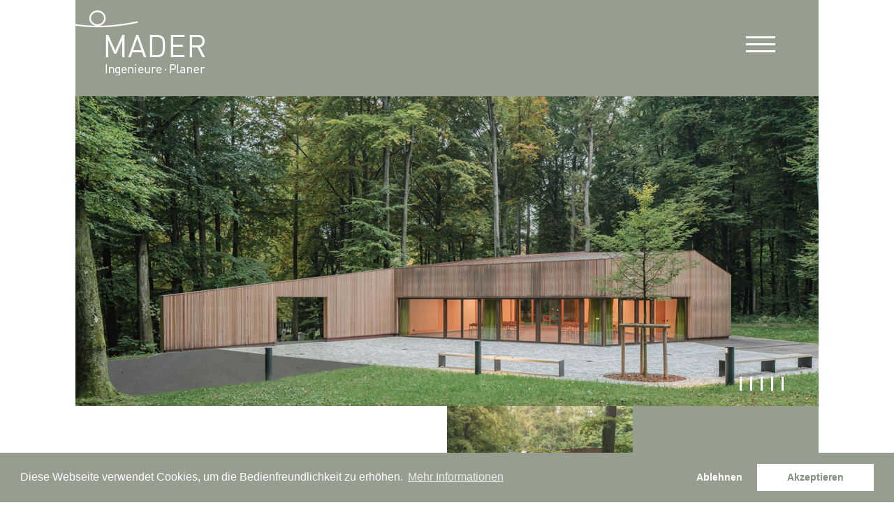

--- FILE ---
content_type: text/html
request_url: https://ib-mader.de/aussegnungshalle.html
body_size: 6341
content:

<!DOCTYPE html> 
<html lang="de">
<head>
  <meta charset="UTF-8">
  <title>Aussegnungshalle – Ingenieurbüro Martin Mader</title>
  <!-- Your other stuff  (you can have problems if you don't add minimum scale in the viewport) -->
  <meta name="viewport" content="width=device-width,minimum-scale=1">
  <!-- Styles -->
  <link rel="stylesheet" type="text/css" href="css/mader_styles.css">
  
  <link rel="shortcut icon" href="images/favicon.png" type="image/png" />
  <link rel="icon" href="images/favicon.png" type="image/png" />
  
  <meta name="google-site-verification" content="i53tWATTyCYirQbjgqRzmRRgWsKBX4kkCLo0opdknuY" />
  
</head>
<body><div class="overflowWrap">  
  
  <nav class="off_canvas">
    <!-- Your content -->
    <a href="#" class="menu-toggle" id="hamburger_close">
      <span class="menu-icon"></span>
      <b class="menu-label">Menu</b>
    </a>
  
    <ul>
      <li><a href="index.html">Home</a></li>
      <li><a href="leistungen.html">Leistungen</a></li>
      <li><a href="buero.html">Büro</a></li>
      <li><a href="projekte.html">Projekte</a></li>
      <li><a href="kontakt.html">Kontakt</a></li>
    </ul>
    
  </nav>
  <div class="navOverlay"></div>
  
  <div class="innerBody">
    <header>
      <div class="logo">
        <a href="index.html"><img src="images/logo.png"></a>
      </div>
    
    <div class="navOverlay"></div>
    
      <a href="#" class="menu-toggle" id="hamburger">
        <span class="menu-icon"></span>
        <b class="menu-label">Menu</b>
      </a>

      <link rel="stylesheet" type="text/css" href="//cdnjs.cloudflare.com/ajax/libs/cookieconsent2/3.0.3/cookieconsent.min.css" />
      <script src="//cdnjs.cloudflare.com/ajax/libs/cookieconsent2/3.0.3/cookieconsent.min.js"></script>
      <script>
        function loadGAonConsent(){
          window.ga=window.ga||function(){(ga.q=ga.q||[]).push(arguments)};ga.l=+new Date;
          ga('create', 'UA-13034734-7', 'auto');
          ga('set', 'anonymizeIp', true);
          ga('send', 'pageview');
          var gascript = document.createElement("script");
          gascript.async = true;
          gascript.src = "https://www.google-analytics.com/analytics.js";
          document.getElementsByTagName("head")[0].appendChild(gascript, document.getElementsByTagName("head")[0]);
        }
        if (document.cookie.split(';').filter(function(item) {
          return item.indexOf('cookieconsent_status=allow') >= 0
        }).length) {
          loadGAonConsent();
        }
        window.addEventListener("load", function(){
          window.cookieconsent.initialise({
            "palette": {
              "popup": {
                "background": "#979d8f",
                "text": "#ffffff"
              },
              "button": {
                "background": "#ffffff",
                "text": "#848e7d"
              }
            },
            "type": "opt-out",
            "content": {
              "message": "Diese Webseite verwendet Cookies, um die Bedienfreundlichkeit zu erhöhen.  ",
              "deny": "Ablehnen",
              "dismiss": "Akzeptieren",
              "link": "Mehr Informationen",
              "href": "/datenschutz.html"
            }
          })
          //
        });
      </script>
    
    </header>
     

    <section class="content">
      
      <article class="grid-item width-full type-image type-image headerslick slickitdots" data-sort="1" data-sort-medium="1" data-sort-small="1">
        <img src="images/projekte/aussegnungshalle/aussegnungshalle_01.jpg">
        <img src="images/projekte/aussegnungshalle/aussegnungshalle_02.jpg">
        <img src="images/projekte/aussegnungshalle/aussegnungshalle_03.jpg">
        <img src="images/projekte/aussegnungshalle/aussegnungshalle_04.jpg">
        <img src="images/projekte/aussegnungshalle/aussegnungshalle_05.jpg">
      </article>

      <article class="grid-item height2x width-double width-medium-triple" data-sort="2" data-sort-medium="2" data-sort-small="2">
        <div class="context">
          <h1 class="font-big">Aussegnungshalle</h1>
          <p><b>BAUHERR: Stadt Weißenhorn<br>
            ARCHITEKT: Dr.-Ing. Frank Jüttner</br>
            FOTOGRAF: Florian Holzherr </b></p>
          <p>Neubau einer modernen Aussegnungshalle im Waldfriedhof Weißenhorn.</p>
        </div>
      </article>

      <article class="grid-item type-image" data-sort="3" data-sort-medium="3" data-sort-small="3">
        <div class="context">
          <figure>
            <img src="images/projekte/aussegnungshalle/aussegnungshalle_detail.jpg" alt="" class="img-responsive">
          </figure>
        </div>
      </article>

      <article class="grid-sizer color-brown" data-sort="4" data-sort-medium="4" data-sort-small="4"></article>

      <article class="grid-sizer width-double width-medium-triple color-brown" data-sort="5" data-sort-medium="5" data-sort-small="5"></article>

      <article class="grid-item color-brown off-in" data-sort="6" data-sort-medium="6" data-sort-small="6">
        <div class="context in-article">
          <h2 class="font-big font-upper">Weitere Projekte</h2>
        </div>
        <div class="off-article">
          <p>Modernisierung und Sanierung eines Baudenkmals im Herzen von Ulm.</p>
          <p><a href="baudenkmal.html">mehr...</a></p>
        </div>
      </article>

      <article class="grid-item width-double width-medium-triple type-image" data-sort="7" data-sort-medium="7" data-sort-small="7">
        <div class="context">
          <figure>
            <a href="baudenkmal.html">
              <img src="images/projekte/baudenkmal/uebersicht+next/baudenkmal_next.jpg" class="img-responsive">
            </a>
          </figure>
        </div>
      </article>

    </section>

    <footer>
      <p class="font-big">
        <span class="callDesktop">07307.95 44 50 0</span><span class="callMobile"><a href="tel:+4973079544500">07307.95 44 50 0</a></span> <a href="mailto:statik@ib-mader.de">statik@ib-mader.de</a></p>
      <p>
        &copy; 2025 Ingenieurbüro Martin Mader, Robert-Bosch-Straße 1, 89250 Senden
        <span class="align-right">
          <a href="impressum.html" rel="nofollow">Impressum</a><a href="datenschutz.html"  rel="nofollow">Datenschutz</a>
        </span>
        </p>
    </footer>
    
  </div>
  <!-- jQuery -->
  <script type="text/javascript" src="js/mader_script.min.js"></script>
  
</div></body>
</html>


--- FILE ---
content_type: text/css
request_url: https://ib-mader.de/css/mader_styles.css
body_size: 20581
content:
/* http://meyerweb.com/eric/tools/css/reset/
   v2.0 | 20110126
   License: none (public domain)
*/

/* pt-sans-regular - latin */
@font-face {
  font-family: 'PT Sans';
  font-style: normal;
  font-weight: 400;
  src: url('../fonts/pt-sans-v11-latin-regular.eot'); /* IE9 Compat Modes */
  src: local('PT Sans'), local('PTSans-Regular'),
  url('../fonts/pt-sans-v11-latin-regular.eot?#iefix') format('embedded-opentype'), /* IE6-IE8 */
  url('../fonts/pt-sans-v11-latin-regular.woff2') format('woff2'), /* Super Modern Browsers */
  url('../fonts/pt-sans-v11-latin-regular.woff') format('woff'), /* Modern Browsers */
  url('../fonts/pt-sans-v11-latin-regular.ttf') format('truetype'), /* Safari, Android, iOS */
  url('../fonts/pt-sans-v11-latin-regular.svg#PTSans') format('svg'); /* Legacy iOS */
}
/* pt-sans-700 - latin */
@font-face {
  font-family: 'PT Sans';
  font-style: normal;
  font-weight: 700;
  src: url('../fonts/pt-sans-v11-latin-700.eot'); /* IE9 Compat Modes */
  src: local('PT Sans Bold'), local('PTSans-Bold'),
  url('../fonts/pt-sans-v11-latin-700.eot?#iefix') format('embedded-opentype'), /* IE6-IE8 */
  url('../fonts/pt-sans-v11-latin-700.woff2') format('woff2'), /* Super Modern Browsers */
  url('../fonts/pt-sans-v11-latin-700.woff') format('woff'), /* Modern Browsers */
  url('../fonts/pt-sans-v11-latin-700.ttf') format('truetype'), /* Safari, Android, iOS */
  url('../fonts/pt-sans-v11-latin-700.svg#PTSans') format('svg'); /* Legacy iOS */
}
/* pt-sans-italic - latin */
@font-face {
  font-family: 'PT Sans';
  font-style: italic;
  font-weight: 400;
  src: url('../fonts/pt-sans-v11-latin-italic.eot'); /* IE9 Compat Modes */
  src: local('PT Sans Italic'), local('PTSans-Italic'),
  url('../fonts/pt-sans-v11-latin-italic.eot?#iefix') format('embedded-opentype'), /* IE6-IE8 */
  url('../fonts/pt-sans-v11-latin-italic.woff2') format('woff2'), /* Super Modern Browsers */
  url('../fonts/pt-sans-v11-latin-italic.woff') format('woff'), /* Modern Browsers */
  url('../fonts/pt-sans-v11-latin-italic.ttf') format('truetype'), /* Safari, Android, iOS */
  url('../fonts/pt-sans-v11-latin-italic.svg#PTSans') format('svg'); /* Legacy iOS */
}
/* pt-sans-700italic - latin */
@font-face {
  font-family: 'PT Sans';
  font-style: italic;
  font-weight: 700;
  src: url('../fonts/pt-sans-v11-latin-700italic.eot'); /* IE9 Compat Modes */
  src: local('PT Sans Bold Italic'), local('PTSans-BoldItalic'),
  url('../fonts/pt-sans-v11-latin-700italic.eot?#iefix') format('embedded-opentype'), /* IE6-IE8 */
  url('../fonts/pt-sans-v11-latin-700italic.woff2') format('woff2'), /* Super Modern Browsers */
  url('../fonts/pt-sans-v11-latin-700italic.woff') format('woff'), /* Modern Browsers */
  url('../fonts/pt-sans-v11-latin-700italic.ttf') format('truetype'), /* Safari, Android, iOS */
  url('../fonts/pt-sans-v11-latin-700italic.svg#PTSans') format('svg'); /* Legacy iOS */
}


html,
body,
div,
span,
applet,
object,
iframe,
h1,
h2,
h3,
h4,
h5,
h6,
p,
blockquote,
pre,
a,
abbr,
acronym,
address,
big,
cite,
code,
del,
dfn,
em,
img,
ins,
kbd,
q,
s,
samp,
small,
strike,
strong,
sub,
sup,
tt,
var,
b,
u,
i,
center,
dl,
dt,
dd,
ol,
ul,
li,
fieldset,
form,
label,
legend,
table,
caption,
tbody,
tfoot,
thead,
tr,
th,
td,
article,
aside,
canvas,
details,
embed,
figure,
figcaption,
footer,
header,
hgroup,
menu,
nav,
output,
ruby,
section,
summary,
time,
mark,
audio,
video {
  margin: 0;
  padding: 0;
  border: 0;
  font-size: 100%;
  font: inherit;
  vertical-align: baseline;
}
/* HTML5 display-role reset for older browsers */
article,
aside,
details,
figcaption,
figure,
footer,
header,
hgroup,
menu,
nav,
section {
  display: block;
}
body {
  line-height: 1;
}
ol,
ul {
  list-style: none;
}
blockquote,
q {
  quotes: none;
}
blockquote:before,
q:before,
blockquote:after,
q:after {
  content: '';
  content: none;
}
table {
  border-collapse: collapse;
  border-spacing: 0;
}
@font-face {
  font-family: 'DINWeb';
  src: url('../fonts/DINWeb.woff') format('woff');
}
#hamburger,
#hamburger_close {
  position: absolute;
  right: 62px;
  top: 55px;
  z-index: 22;
}
.menu-toggle {
  color: #fff;
  text-decoration: none;
}
.menu-label {
  margin-bottom: -0.2em;
  display: inline-block;
  vertical-align: middle;
  display: none;
}
.menu-icon + .menu-label {
  margin-left: .2em;
}
/* the animated menu icon */
.menu-icon {
  cursor: pointer;
  position: relative;
  display: inline-block;
  vertical-align: middle;
  color: inherit;
  background: #fff;
  border-radius: 0;
  height: 3px;
  width: 42px;
}
.menu-icon:before,
.menu-icon:after {
  border-radius: 0;
  height: 3px;
  width: 100%;
  left: 0;
  background: #fff;
  position: absolute;
  display: block;
  content: '';
}
.menu-icon:before {
  top: -10px;
}
.menu-icon:after {
  top: 10px;
}
.menu-icon,
.menu-icon:before,
.menu-icon:after {
  -webkit-transition: background 0.2s ease-in-out 0.15s, top 0.2s ease-in-out 0.15s, -webkit-transform 0.2s ease-in-out;
  transition: background 0.2s ease-in-out 0.15s, top 0.2s ease-in-out 0.15s, -webkit-transform 0.2s ease-in-out;
  transition: transform 0.2s ease-in-out, background 0.2s ease-in-out 0.15s, top 0.2s ease-in-out 0.15s;
  transition: transform 0.2s ease-in-out, background 0.2s ease-in-out 0.15s, top 0.2s ease-in-out 0.15s, -webkit-transform 0.2s ease-in-out;
}
.showNavi .menu-icon,
.showNavi .menu-icon:before,
.showNavi .menu-icon:after {
  -webkit-transition: top 0.15s ease-in-out, background 0.15s ease-in-out, -webkit-transform 0.15s ease-in-out 0.2s;
  transition: top 0.15s ease-in-out, background 0.15s ease-in-out, -webkit-transform 0.15s ease-in-out 0.2s;
  transition: top 0.15s ease-in-out, background 0.15s ease-in-out, transform 0.15s ease-in-out 0.2s;
  transition: top 0.15s ease-in-out, background 0.15s ease-in-out, transform 0.15s ease-in-out 0.2s, -webkit-transform 0.15s ease-in-out 0.2s;
}
/* active/open menu icon */
.showNavi .menu-icon:before,
.showNavi .menu-icon:after {
  background-color: white;
}
.showNavi .menu-icon {
  background-color: transparent;
  -webkit-transform: rotate(45deg);
          transform: rotate(45deg);
}
.showNavi .menu-icon:before {
  top: 1px;
}
.showNavi .menu-icon:after {
  top: 1px;
}
.showNavi .menu-icon:after {
  -webkit-transform: rotate(-90deg);
          transform: rotate(-90deg);
}
nav.off_canvas {
  -webkit-box-sizing: border-box;
          box-sizing: border-box;
  position: absolute;
  display: table;
  right: 0;
  top: 0;
  height: 100%;
  height: 100vh;
  width: 50%;
  width: 50vw;
  min-width: 320px;
  background: #979d8f;
  font-size: 40px;
  padding: 15% 20% 15% 10%;
  z-index: 20;
  -webkit-transform: translate(100%, 0);
          transform: translate(100%, 0);
  -webkit-transition: -webkit-transform 0.35s ease-in-out;
  transition: -webkit-transform 0.35s ease-in-out;
  transition: transform 0.35s ease-in-out;
  transition: transform 0.35s ease-in-out, -webkit-transform 0.35s ease-in-out;
}
.showNavi nav.off_canvas {
  -webkit-transform: translate(0, 0);
          transform: translate(0, 0);
}
nav.off_canvas ul {
  display: table-cell;
  vertical-align: middle;
}
nav.off_canvas li {
  line-height: 0.7em;
  padding: 0.5em 0;
}
nav.off_canvas li.active:before {
  content: '▻';
  padding-right: .2em;
}
nav.off_canvas a {
  text-transform: uppercase;
  color: white;
}
nav.off_canvas a:hover {
  color: #646a5c;
}
@media screen and (max-width: 992px) {
  nav.off_canvas {
    padding: 15% 20% 15% 10%;
  }
}
@media screen and (max-width: 776px) {
  nav.off_canvas {
    padding: 10%;
  }
}
.innerBody {
  -webkit-transform: translate(0, 0);
          transform: translate(0, 0);
  -webkit-transition: -webkit-transform 0.35s ease-in-out;
  transition: -webkit-transform 0.35s ease-in-out;
  transition: transform 0.35s ease-in-out;
  transition: transform 0.35s ease-in-out, -webkit-transform 0.35s ease-in-out;
}
.showNavi .innerBody {
  -webkit-transform: translate(-5%, 0);
          transform: translate(-5%, 0);
}
.navOverlay {
  display: block;
  height: 0;
  width: 0;
  background: transparent;
  -webkit-transition: background-color 0.35s ease-in-out;
  transition: background-color 0.35s ease-in-out;
}
.showNavi .navOverlay {
  z-index: 19;
  width: 100%;
  height: 100%;
  position: fixed;
  top: 0;
  left: 0;
  opacity: 0.6;
  background: white;
}
section.content .grid-sizer,
section.content .grid-item {
  -webkit-box-sizing: border-box;
          box-sizing: border-box;
  padding: 22px 44px;
  width: 25%;
  margin: 0;
  height: 266px;
  background-color: #ffffff;
}
section.content .grid-sizer.height2x,
section.content .grid-item.height2x {
  height: 532px;
}
section.content .grid-sizer.width-double,
section.content .grid-item.width-double {
  width: 50%;
}
section.content .grid-sizer.width-triple,
section.content .grid-item.width-triple {
  width: 75%;
}
section.content .grid-sizer.width-full,
section.content .grid-item.width-full {
  width: 100%;
}
section.content .grid-sizer.type-image,
section.content .grid-item.type-image {
  padding: 0;
  float: left;
}
section.content .grid-sizer.type-image img,
section.content .grid-item.type-image img {
  display: block;
}
section.content .grid-sizer.color-brown,
section.content .grid-item.color-brown {
  background-color: #979d8f;
  color: #ffffff;
}
section.content .grid-sizer.color-darkbrown,
section.content .grid-item.color-darkbrown {
  background-color: #646a5c;
  color: #ffffff;
}
@media screen and (max-width: 992px) {
  section.content .grid-sizer,
  section.content .grid-item {
    padding: 22px 44px;
    width: 33.33333333%;
  }
  section.content .grid-sizer.width-double,
  section.content .grid-item.width-double {
    width: 66.666666%;
  }
  section.content .grid-sizer.width-triple,
  section.content .grid-item.width-triple {
    width: 66.66666666%;
  }
  section.content .grid-sizer.width-full,
  section.content .grid-item.width-full {
    width: 100%;
  }
  section.content .grid-sizer.width-medium-double,
  section.content .grid-item.width-medium-double {
    width: 66.666666%;
  }
  section.content .grid-sizer.width-medium-triple,
  section.content .grid-item.width-medium-triple {
    width: 66.666666%;
  }
  section.content .grid-sizer.width-medium-full,
  section.content .grid-item.width-medium-full {
    width: 100%;
  }
}
@media screen and (max-width: 776px) {
  section.content .grid-sizer,
  section.content .grid-item {
    padding: 22px 44px;
    width: 33.333333%;
  }
  section.content .grid-sizer.width-double,
  section.content .grid-item.width-double {
    width: 66.666666%;
  }
  section.content .grid-sizer.width-triple,
  section.content .grid-item.width-triple {
    width: 66.666666%;
  }
  section.content .grid-sizer.width-full,
  section.content .grid-item.width-full {
    width: 100%;
  }
  section.content .grid-sizer.width-medium-double,
  section.content .grid-item.width-medium-double {
    width: 66.666666%;
  }
  section.content .grid-sizer.width-medium-triple,
  section.content .grid-item.width-medium-triple {
    width: 66.666666%;
  }
  section.content .grid-sizer.width-medium-full,
  section.content .grid-item.width-medium-full {
    width: 100%;
  }
}
@media screen and (max-width: 640px) {
  section.content .grid-sizer,
  section.content .grid-item {
    padding: 22px 44px;
    width: 100% !important;
  }
  section.content .grid-sizer {
    display: none;
  }
}
/* Slider */
.slick-slider {
  position: relative;
  display: block;
  -webkit-box-sizing: border-box;
          box-sizing: border-box;
  -webkit-touch-callout: none;
  -webkit-user-select: none;
  -moz-user-select: none;
  -ms-user-select: none;
  user-select: none;
  -ms-touch-action: pan-y;
  touch-action: pan-y;
  -webkit-tap-highlight-color: transparent;
}
.slick-list {
  position: relative;
  overflow: hidden;
  display: block;
  margin: 0;
  padding: 0;
}
.slick-list:focus {
  outline: none;
}
.slick-list.dragging {
  cursor: pointer;
  cursor: hand;
}
.slick-slider .slick-track,
.slick-slider .slick-list {
  -webkit-transform: translate3d(0, 0, 0);
  transform: translate3d(0, 0, 0);
}
.slick-track {
  position: relative;
  left: 0;
  top: 0;
  display: block;
}
.slick-track:before,
.slick-track:after {
  content: "";
  display: table;
}
.slick-track:after {
  clear: both;
}
.slick-loading .slick-track {
  visibility: hidden;
}
.slick-slide {
  float: left;
  height: 100%;
  min-height: 1px;
  display: none;
}
[dir="rtl"] .slick-slide {
  float: right;
}
.slick-slide img {
  display: block;
}
.slick-slide.slick-loading img {
  display: none;
}
.slick-slide.dragging img {
  pointer-events: none;
}
.slick-initialized .slick-slide {
  display: block;
}
.slick-loading .slick-slide {
  visibility: hidden;
}
.slick-vertical .slick-slide {
  display: block;
  height: auto;
  border: 1px solid transparent;
}
.slick-arrow.slick-hidden {
  display: none;
}
body {
  width: 100%;
  color: #979d8f;
  font-family: 'DINWeb', serif;
}
body.showNavi {
  height: 100%;
  height: 100vh;
  overflow: hidden;
}
body.showNavi .overflowWrap {
  height: 100%;
  height: 100vh;
}
body .overflowWrap {
  overflow: hidden;
  position: relative;
}
a:focus,
a:active,
.slick-slide {
  outline: none;
  border: none;
}
b {
  color: #646a5c;
}
footer {
  margin: 60px 0 40px;
}
footer a {
  display: inline-block;
  margin-left: 10px;
}
footer .font-big {
  margin-bottom: 10px;
}
footer .align-right {
  float: right;
}
article .context.datenschutz > h2 {
  font-size: 25px;
  line-height: 130%;
  margin: 30px 0 15px;
}
article .context.datenschutz ul {
  margin: 15px 0 0;
}
article .context.datenschutz ul li {
  margin-left: 20px;
  line-height: 140%;
  list-style-type: disc;
}
.mapsWrap {
  padding: 0 !important;
  height: 532px;
}
.mapsWrap .google-maps {
  position: relative;
  padding-bottom: 100%;
  height: 0;
  overflow: hidden;
}
.mapsWrap .google-maps iframe {
  position: absolute;
  top: 0;
  left: 0;
  width: 100% !important;
  height: 100% !important;
}
.showSuccess,
.showAlert {
  display: none;
  text-align: center;
}
.mailform {
  width: 54%;
  margin: 0 auto;
  padding: 44px 0;
}
.mailform .formfield {
  margin: 0 0 10px 0;
}
.mailform .formfield:last-child {
  margin: 0;
}
.mailform .formfield input,
.mailform .formfield textarea {
  -webkit-box-sizing: border-box;
          box-sizing: border-box;
  width: 100%;
  height: 40px;
  border: none;
  padding: 0 40px 0 15px;
  font-family: 'DINWeb';
  font-size: 14px;
  margin-bottom: 10px;
}
.mailform .formfield textarea {
  padding: 15px 40px 0 15px;
  resize: none;
  -webkit-transition: height 400ms ease-in-out;
  transition: height 400ms ease-in-out;
}
.mailform .formfield textarea:focus {
  height: 160px;
}
.mailform .formfield.inputmessage {
  position: relative;
}
.mailform .formfield.inputmessage input[type="button"] {
  position: absolute;
  top: 50%;
  right: 5px;
  height: 31px;
  width: 30px;
  margin-top: -15px;
  cursor: pointer;
  padding: 0;
  border: none;
  background: url(../images/pfeil.png) no-repeat 0 0;
}
.mailform .formfield.inputmessage input[type="button"]:hover {
  background-position: 0 -31px;
}
.checkbox{
  text-align: center;
  margin-top: -25px;
  padding-left: 25px;
}

input[type=checkbox]{
  margin-right: 8px;
  transform: scale(1.5);
  border-radius: 0px;
  margin-left: -21px;
  margin-bottom: 0px;
}

input[type=submit]{
  height: 35px;
  width: 100%;
  background: white;
  border: none;
  color: grey;
  margin-top: 10px;
}


.honeypot{
  opacity: 0;
  position: absolute;
  top: 0;
  left: 0;
  height: 0;
  width: 0;
  z-index: -1;
}
.innerBody {
  font-size: 17px;
  max-width: 1064px;
  margin: 0 auto;
  position: relative;
}
a {
  color: #646a5c;
  text-decoration: none;
  -webkit-transition: color 0.5s linear, background-color 0.5s linear;
  transition: color 0.5s linear, background-color 0.5s linear;
  background: transparent;
}
a:hover {
  color: #262823;
}
.font-upper {
  text-transform: uppercase;
}
.font-lower {
  text-transform: lowercase;
}
.font-big {
  font-size: 35px;
  line-height: 1.3;
}
@media screen and (max-width: 776px) {
  .font-big {
    font-size: 24.5px;
  }
}
.font-big a {
  font-size: 35px !important;
  line-height: 1.3;
}
@media screen and (max-width: 776px) {
  .font-big a {
    font-size: 24.5px !important;
  }
}
.font-regular {
  font-size: 17px;
}
p {
  line-height: 1.4;
}
header {
  height: 138px;
  background-color: #979d8f;
}
header .logo {
  padding-top: 15px;
}
.img-responsive {
  width: 100%;
  height: auto;
}
figcaption {
  color: white;
  position: absolute;
  left: 44px;
  bottom: 22px;
  z-index: 10;
}
.tableWrap {
  display: table;
  height: 532px;
}
article {
  display: table;
  text-align: left;
  overflow: hidden;
}
article.slickitdotsnarrows {
  overflow: visible;
}
article p {
  margin-top: 1em;
}
article p.single-p {
  margin-top: 0;
}
article.center {
  text-align: center;
}
article.top {
  display: block;
}
article.top .context {
  display: block;
}
article .context {
  display: table-cell;
  vertical-align: middle;
}
article .context h1,
article .context h2,
article .context h3,
article .context h4 {
  padding-top: 0;
  margin-top: 0;
}
.leistungen ul.slick-dots,
.headerslick ul.slick-dots {
  position: absolute;
  bottom: 22px;
  z-index: 10;
  right: 44px;
}
.leistungen ul.slick-dots li,
.headerslick ul.slick-dots li {
  display: inline-block;
  padding: 0 6px;
}
.leistungen ul.slick-dots li button,
.headerslick ul.slick-dots li button {
  text-indent: -9999px;
  border: none;
  width: 3px;
  height: 20px;
  background: white;
  overflow: hidden;
  margin: 0;
  padding: 0;
  cursor: pointer;
}
.mark {
  text-align: left;
  position: relative;
  line-height: 1.7;
}
.mark .number1 {
  padding-left: 62px;
}
.mark:after {
  content: "";
  position: absolute;
  top: 12px;
  left: 0px;
  width: 50px;
  height: 45px;
  background: url(../images/sprach_box.jpg) no-repeat top left;
}
article.off-in {
  position: relative;
  display: block;
  overflow: hidden;
}
article.off-in .in-article,
article.off-in .off-article {
  position: absolute;
  top: 50%;
  left: 44px;
  -webkit-transform: translateY(-50%);
          transform: translateY(-50%);
  -webkit-transition: -webkit-transform 0.3s ease-out;
  transition: -webkit-transform 0.3s ease-out;
  transition: transform 0.3s ease-out;
  transition: transform 0.3s ease-out, -webkit-transform 0.3s ease-out;
  min-width: 80%;
  z-index: 0;
}
article.off-in .off-article {
  -webkit-transform: translate(120%, -50%);
          transform: translate(120%, -50%);
}
article.off-in:hover .in-article,
article.off-in.in .in-article {
  -webkit-transform: translate(-120%, -50%);
          transform: translate(-120%, -50%);
}
article.off-in:hover .off-article,
article.off-in.in .off-article {
  -webkit-transform: translate(0, -50%);
          transform: translate(0, -50%);
}
section.content .grid-sizer.static-banner,
section.content .grid-item.static-banner {
  background: url(../images/startseite/header.jpg) no-repeat top center;
  background-size: cover;
  height: 444px;
  color: white;
  padding: 44px !important;
}
section.content .grid-sizer.headerslick,
section.content .grid-item.headerslick {
  height: 444px;
}
.callDesktop {
  display: inline-block;
}
.callMobile {
  display: none;
}
button.slick-arrow {
  position: absolute;
  top: 50%;
  margin-top: -23px;
  height: 46px;
  width: 25px;
  border: none;
  background: transparent url(../images/pfeil2.png) no-repeat top left;
  overflow: hidden;
  text-indent: -9999px;
  cursor: pointer;
  z-index: 1;
}
button.slick-arrow.slick-prev {
  -webkit-transform: rotate(-180deg);
          transform: rotate(-180deg);
  left: -40px;
}
button.slick-arrow.slick-next {
  right: -40px;
}
@media screen and (max-width: 992px) {
  .mark:after {
    top: -20px;
  }
  footer {
    padding: 0 44px;
  }
  section.content .grid-sizer.static-banner,
  section.content .grid-item.static-banner {
    height: 344px;
  }
  footer a {
    display: inline-block;
    margin-left: 10px;
  }
  footer .font-big {
    margin-bottom: 10px;
  }
  footer .align-right {
    display: block;
    float: left;
  }
  footer .align-right a {
    margin: 0 10px 0 0;
  }
}
@media screen and (max-width: 776px) {
  .callDesktop {
    display: none;
  }
  .callMobile {
    display: inline-block;
  }
  section.content .grid-sizer.static-banner,
  section.content .grid-item.static-banner {
    height: 244px;
  }
}
@media screen and (max-width: 640px) {
  .callDesktop {
    display: none;
  }
  .callMobile {
    display: inline-block;
  }
  footer a {
    display: inline-block;
    margin-left: 0;
  }
  .tableWrap {
    height: 244px;
  }
  section.content .grid-sizer.static-banner,
  section.content .grid-item.static-banner {
    height: 244px;
  }
}


--- FILE ---
content_type: text/plain
request_url: https://www.google-analytics.com/j/collect?v=1&_v=j102&aip=1&a=507689058&t=pageview&_s=1&dl=https%3A%2F%2Fib-mader.de%2Faussegnungshalle.html&ul=en-us%40posix&dt=Aussegnungshalle%20%E2%80%93%20Ingenieurb%C3%BCro%20Martin%20Mader&sr=1280x720&vp=1280x720&_u=YEBAAAABAAAAACAAI~&jid=1826289660&gjid=2123235863&cid=728646548.1769743860&tid=UA-13034734-7&_gid=68833111.1769743860&_r=1&_slc=1&z=84376141
body_size: -449
content:
2,cG-Q9EGRF8TP6

--- FILE ---
content_type: application/javascript
request_url: https://ib-mader.de/js/mader_script.min.js
body_size: 238705
content:
function gaOptout() {
    document.cookie = disableStr + "=true; expires=Thu, 31 Dec 2099 23:59:59 UTC; path=/", window[disableStr] = !0
}

function googleMap() {
    var e = [{featureType: "landscape.natural", elementType: "geometry.fill", stylers: [{color: "#ffffff"}]}, {featureType: "landscape.man_made", stylers: [{color: "#eeeeee"}, {visibility: "on"}]}, {featureType: "poi.attraction", stylers: [{visibility: "off"}]}, {featureType: "water", elementType: "geometry.fill", stylers: [{hue: "#979d8f"}, {gamma: .93}, {saturation: -79}, {lightness: -59}, {color: "#848E7D"}]}, {featureType: "road.highway", stylers: [{hue: "#00ffbb"}, {lightness: 9}, {gamma: .99}, {saturation: -100}]}, {featureType: "administrative", stylers: [{visibility: "off"}]}, {featureType: "poi.medical", elementType: "geometry.fill", stylers: [{hue: "#00eeff"}, {saturation: -86}]}, {
        featureType: "poi.sports_complex",
        elementType: "geometry.fill",
        stylers: [{visibility: "off"}]
    }, {featureType: "road.local", elementType: "labels.text", stylers: [{visibility: "off"}, {color: "#808080"}]}, {featureType: "poi", elementType: "labels.icon", stylers: [{visibility: "off"}]}, {featureType: "road.local", elementType: "geometry.fill", stylers: [{visibility: "on"}, {color: "#ffffff"}]}, {featureType: "poi", elementType: "labels.text.stroke", stylers: [{visibility: "on"}, {color: "#ffffff"}, {weight: 2.5}]}, {featureType: "poi", elementType: "geometry", stylers: [{visibility: "on"}, {lightness: 39}, {color: "#b4b4b4"}]}, {featureType: "poi.park", elementType: "geometry", stylers: [{visibility: "on"}, {color: "#dcdcdc"}]}, {featureType: "poi.business", elementType: "labels", stylers: [{visibility: "off"}]}];
    mapCenter = new google.maps.LatLng(48.32973, 10.047263);
    var t = {center: mapCenter, zoom: 14, zoomControl: !0, scaleControl: !1, scrollwheel: !1, disableDoubleClickZoom: !0, draggable: !1, mapTypeId: google.maps.MapTypeId.ROADMAP}, i = {}, n = new google.maps.StyledMapType(e, i);
    map = new google.maps.Map(document.getElementById("googleMap"), t), map.mapTypes.set("usroadatlas", n), map.setMapTypeId("usroadatlas");
    var o = {url: "images/pin.png", scaledSize: new google.maps.Size(30, 40)}, r = new google.maps.Marker({position: mapCenter, animation: google.maps.Animation.DROP, icon: o, map: map}), s = '<div id="infocontent">Ingenieurbüro Martin Mader<br>Robert-Bosch-Straße 1<br>89250 Senden</div>', a = new google.maps.InfoWindow({content: s});
    google.maps.event.addListener(r, "click", function () {
        a.open(map, r)
    })
}

function resizer() {
    var e = $(window).width(), t = 4;
    1064 > e ? $("article").each(function () {
        var t = $(this);
        640 > e ? t.hasClass("height2x") && t.hasClass("width-double") ? t.css("height", e) : t.css("height", e / 2) : e > 640 && 992 > e ? (elementHight = e / 3, t.hasClass("height2x") && t.hasClass("width-double") ? t.css("height", 2 * elementHight) : t.css("height", elementHight)) : e > 992 && (elementHight = e / 4, t.hasClass("height2x") && t.hasClass("width-double") ? t.css("height", 2 * elementHight) : t.css("height", elementHight))
    }) : $("article").each(function () {
        $(this).css("height", "")
    })
}

!function (e, t) {
    "object" == typeof module && "object" == typeof module.exports ? module.exports = e.document ? t(e, !0) : function (e) {
        if (!e.document) throw new Error("jQuery requires a window with a document");
        return t(e)
    } : t(e)
}("undefined" != typeof window ? window : this, function (e, t) {
    function i(e) {
        var t = !!e && "length" in e && e.length, i = se.type(e);
        return "function" === i || se.isWindow(e) ? !1 : "array" === i || 0 === t || "number" == typeof t && t > 0 && t - 1 in e
    }

    function n(e, t, i) {
        if (se.isFunction(t)) return se.grep(e, function (e, n) {
            return !!t.call(e, n, e) !== i
        });
        if (t.nodeType) return se.grep(e, function (e) {
            return e === t !== i
        });
        if ("string" == typeof t) {
            if (ge.test(t)) return se.filter(t, e, i);
            t = se.filter(t, e)
        }
        return se.grep(e, function (e) {
            return ee.call(t, e) > -1 !== i
        })
    }

    function o(e, t) {
        for (; (e = e[t]) && 1 !== e.nodeType;) ;
        return e
    }

    function r(e) {
        var t = {};
        return se.each(e.match(Te) || [], function (e, i) {
            t[i] = !0
        }), t
    }

    function s() {
        V.removeEventListener("DOMContentLoaded", s), e.removeEventListener("load", s), se.ready()
    }

    function a() {
        this.expando = se.expando + a.uid++
    }

    function l(e, t, i) {
        var n;
        if (void 0 === i && 1 === e.nodeType) if (n = "data-" + t.replace(Ae, "-$&").toLowerCase(), i = e.getAttribute(n), "string" == typeof i) {
            try {
                i = "true" === i ? !0 : "false" === i ? !1 : "null" === i ? null : +i + "" === i ? +i : Ie.test(i) ? se.parseJSON(i) : i
            } catch (o) {
            }
            Ee.set(e, t, i)
        } else i = void 0;
        return i
    }

    function u(e, t, i, n) {
        var o, r = 1, s = 20, a = n ? function () {
            return n.cur()
        } : function () {
            return se.css(e, t, "")
        }, l = a(), u = i && i[3] || (se.cssNumber[t] ? "" : "px"), d = (se.cssNumber[t] || "px" !== u && +l) && De.exec(se.css(e, t));
        if (d && d[3] !== u) {
            u = u || d[3], i = i || [], d = +l || 1;
            do r = r || ".5", d /= r, se.style(e, t, d + u); while (r !== (r = a() / l) && 1 !== r && --s)
        }
        return i && (d = +d || +l || 0, o = i[1] ? d + (i[1] + 1) * i[2] : +i[2], n && (n.unit = u, n.start = d, n.end = o)), o
    }

    function d(e, t) {
        var i = "undefined" != typeof e.getElementsByTagName ? e.getElementsByTagName(t || "*") : "undefined" != typeof e.querySelectorAll ? e.querySelectorAll(t || "*") : [];
        return void 0 === t || t && se.nodeName(e, t) ? se.merge([e], i) : i
    }

    function c(e, t) {
        for (var i = 0, n = e.length; n > i; i++) $e.set(e[i], "globalEval", !t || $e.get(t[i], "globalEval"))
    }

    function p(e, t, i, n, o) {
        for (var r, s, a, l, u, p, h = t.createDocumentFragment(), f = [], m = 0, g = e.length; g > m; m++) if (r = e[m], r || 0 === r) if ("object" === se.type(r)) se.merge(f, r.nodeType ? [r] : r); else if (Pe.test(r)) {
            for (s = s || h.appendChild(t.createElement("div")), a = (Oe.exec(r) || ["", ""])[1].toLowerCase(), l = $[a] || $._default, s.innerHTML = l[1] + se.htmlPrefilter(r) + l[2], p = l[0]; p--;) s = s.lastChild;
            se.merge(f, s.childNodes), s = h.firstChild, s.textContent = ""
        } else f.push(t.createTextNode(r));
        for (h.textContent = "", m = 0; r = f[m++];) if (n && se.inArray(r, n) > -1) o && o.push(r); else if (u = se.contains(r.ownerDocument, r), s = d(h.appendChild(r), "script"), u && c(s), i) for (p = 0; r = s[p++];) He.test(r.type || "") && i.push(r);
        return h
    }

    function h() {
        return !0
    }

    function f() {
        return !1
    }

    function m() {
        try {
            return V.activeElement
        } catch (e) {
        }
    }

    function g(e, t, i, n, o, r) {
        var s, a;
        if ("object" == typeof t) {
            "string" != typeof i && (n = n || i, i = void 0);
            for (a in t) g(e, a, i, n, t[a], r);
            return e
        }
        if (null == n && null == o ? (o = i, n = i = void 0) : null == o && ("string" == typeof i ? (o = n, n = void 0) : (o = n, n = i, i = void 0)), o === !1) o = f; else if (!o) return this;
        return 1 === r && (s = o, o = function (e) {
            return se().off(e), s.apply(this, arguments)
        }, o.guid = s.guid || (s.guid = se.guid++)), e.each(function () {
            se.event.add(this, t, o, n, i)
        })
    }

    function y(e, t) {
        return se.nodeName(e, "table") && se.nodeName(11 !== t.nodeType ? t : t.firstChild, "tr") ? e.getElementsByTagName("tbody")[0] || e : e
    }

    function v(e) {
        return e.type = (null !== e.getAttribute("type")) + "/" + e.type, e
    }

    function b(e) {
        var t = Be.exec(e.type);
        return t ? e.type = t[1] : e.removeAttribute("type"), e
    }

    function w(e, t) {
        var i, n, o, r, s, a, l, u;
        if (1 === t.nodeType) {
            if ($e.hasData(e) && (r = $e.access(e), s = $e.set(t, r), u = r.events)) {
                delete s.handle, s.events = {};
                for (o in u) for (i = 0, n = u[o].length; n > i; i++) se.event.add(t, o, u[o][i])
            }
            Ee.hasData(e) && (a = Ee.access(e), l = se.extend({}, a), Ee.set(t, l))
        }
    }

    function x(e, t) {
        var i = t.nodeName.toLowerCase();
        "input" === i && ze.test(e.type) ? t.checked = e.checked : ("input" === i || "textarea" === i) && (t.defaultValue = e.defaultValue)
    }

    function T(e, t, i, n) {
        t = K.apply([], t);
        var o, r, s, a, l, u, c = 0, h = e.length, f = h - 1, m = t[0], g = se.isFunction(m);
        if (g || h > 1 && "string" == typeof m && !oe.checkClone && Fe.test(m)) return e.each(function (o) {
            var r = e.eq(o);
            g && (t[0] = m.call(this, o, r.html())), T(r, t, i, n)
        });
        if (h && (o = p(t, e[0].ownerDocument, !1, e, n), r = o.firstChild, 1 === o.childNodes.length && (o = r), r || n)) {
            for (s = se.map(d(o, "script"), v), a = s.length; h > c; c++) l = o, c !== f && (l = se.clone(l, !0, !0), a && se.merge(s, d(l, "script"))), i.call(e[c], l, c);
            if (a) for (u = s[s.length - 1].ownerDocument, se.map(s, b), c = 0; a > c; c++) l = s[c], He.test(l.type || "") && !$e.access(l, "globalEval") && se.contains(u, l) && (l.src ? se._evalUrl && se._evalUrl(l.src) : se.globalEval(l.textContent.replace(Ue, "")))
        }
        return e
    }

    function k(e, t, i) {
        for (var n, o = t ? se.filter(t, e) : e, r = 0; null != (n = o[r]); r++) i || 1 !== n.nodeType || se.cleanData(d(n)), n.parentNode && (i && se.contains(n.ownerDocument, n) && c(d(n, "script")), n.parentNode.removeChild(n));
        return e
    }

    function S(e, t) {
        var i = se(t.createElement(e)).appendTo(t.body), n = se.css(i[0], "display");
        return i.detach(), n
    }

    function C(e) {
        var t = V, i = Ye[e];
        return i || (i = S(e, t), "none" !== i && i || (Xe = (Xe || se("<iframe frameborder='0' width='0' height='0'/>")).appendTo(t.documentElement), t = Xe[0].contentDocument, t.write(), t.close(), i = S(e, t), Xe.detach()), Ye[e] = i), i
    }

    function E(e, t, i) {
        var n, o, r, s, a = e.style;
        return i = i || Ve(e), i && (s = i.getPropertyValue(t) || i[t], "" !== s || se.contains(e.ownerDocument, e) || (s = se.style(e, t)), !oe.pixelMarginRight() && Ge.test(s) && Qe.test(t) && (n = a.width, o = a.minWidth, r = a.maxWidth, a.minWidth = a.maxWidth = a.width = s, s = i.width, a.width = n, a.minWidth = o, a.maxWidth = r)), void 0 !== s ? s + "" : s
    }

    function I(e, t) {
        return {
            get: function () {
                return e() ? void delete this.get : (this.get = t).apply(this, arguments)
            }
        }
    }

    function A(e) {
        if (e in nt) return e;
        for (var t = e[0].toUpperCase() + e.slice(1), i = it.length; i--;) if (e = it[i] + t, e in nt) return e
    }

    function L(e, t, i) {
        var n = De.exec(t);
        return n ? Math.max(0, n[2] - (i || 0)) + (n[3] || "px") : t
    }

    function D(e, t, i, n, o) {
        for (var r = i === (n ? "border" : "content") ? 4 : "width" === t ? 1 : 0, s = 0; 4 > r; r += 2) "margin" === i && (s += se.css(e, i + _e[r], !0, o)), n ? ("content" === i && (s -= se.css(e, "padding" + _e[r], !0, o)), "margin" !== i && (s -= se.css(e, "border" + _e[r] + "Width", !0, o))) : (s += se.css(e, "padding" + _e[r], !0, o), "padding" !== i && (s += se.css(e, "border" + _e[r] + "Width", !0, o)));
        return s
    }

    function _(t, i, n) {
        var o = !0, r = "width" === i ? t.offsetWidth : t.offsetHeight, s = Ve(t), a = "border-box" === se.css(t, "boxSizing", !1, s);
        if (V.msFullscreenElement && e.top !== e && t.getClientRects().length && (r = Math.round(100 * t.getBoundingClientRect()[i])), 0 >= r || null == r) {
            if (r = E(t, i, s), (0 > r || null == r) && (r = t.style[i]), Ge.test(r)) return r;
            o = a && (oe.boxSizingReliable() || r === t.style[i]), r = parseFloat(r) || 0
        }
        return r + D(t, i, n || (a ? "border" : "content"), o, s) + "px"
    }

    function j(e, t) {
        for (var i, n, o, r = [], s = 0, a = e.length; a > s; s++) n = e[s], n.style && (r[s] = $e.get(n, "olddisplay"), i = n.style.display, t ? (r[s] || "none" !== i || (n.style.display = ""), "" === n.style.display && je(n) && (r[s] = $e.access(n, "olddisplay", C(n.nodeName)))) : (o = je(n), "none" === i && o || $e.set(n, "olddisplay", o ? i : se.css(n, "display"))));
        for (s = 0; a > s; s++) n = e[s], n.style && (t && "none" !== n.style.display && "" !== n.style.display || (n.style.display = t ? r[s] || "" : "none"));
        return e
    }

    function z(e, t, i, n, o) {
        return new z.prototype.init(e, t, i, n, o)
    }

    function O() {
        return e.setTimeout(function () {
            ot = void 0
        }), ot = se.now()
    }

    function H(e, t) {
        var i, n = 0, o = {height: e};
        for (t = t ? 1 : 0; 4 > n; n += 2 - t) i = _e[n], o["margin" + i] = o["padding" + i] = e;
        return t && (o.opacity = o.width = e), o
    }

    function P(e, t, i) {
        for (var n, o = (M.tweeners[t] || []).concat(M.tweeners["*"]), r = 0, s = o.length; s > r; r++) if (n = o[r].call(i, t, e)) return n
    }

    function N(e, t, i) {
        var n, o, r, s, a, l, u, d, c = this, p = {}, h = e.style, f = e.nodeType && je(e), m = $e.get(e, "fxshow");
        i.queue || (a = se._queueHooks(e, "fx"), null == a.unqueued && (a.unqueued = 0, l = a.empty.fire, a.empty.fire = function () {
            a.unqueued || l()
        }), a.unqueued++, c.always(function () {
            c.always(function () {
                a.unqueued--, se.queue(e, "fx").length || a.empty.fire()
            })
        })), 1 === e.nodeType && ("height" in t || "width" in t) && (i.overflow = [h.overflow, h.overflowX, h.overflowY], u = se.css(e, "display"), d = "none" === u ? $e.get(e, "olddisplay") || C(e.nodeName) : u, "inline" === d && "none" === se.css(e, "float") && (h.display = "inline-block")), i.overflow && (h.overflow = "hidden", c.always(function () {
            h.overflow = i.overflow[0], h.overflowX = i.overflow[1], h.overflowY = i.overflow[2]
        }));
        for (n in t) if (o = t[n], st.exec(o)) {
            if (delete t[n], r = r || "toggle" === o, o === (f ? "hide" : "show")) {
                if ("show" !== o || !m || void 0 === m[n]) continue;
                f = !0
            }
            p[n] = m && m[n] || se.style(e, n)
        } else u = void 0;
        if (se.isEmptyObject(p)) "inline" === ("none" === u ? C(e.nodeName) : u) && (h.display = u); else {
            m ? "hidden" in m && (f = m.hidden) : m = $e.access(e, "fxshow", {}), r && (m.hidden = !f), f ? se(e).show() : c.done(function () {
                se(e).hide()
            }), c.done(function () {
                var t;
                $e.remove(e, "fxshow");
                for (t in p) se.style(e, t, p[t])
            });
            for (n in p) s = P(f ? m[n] : 0, n, c), n in m || (m[n] = s.start, f && (s.end = s.start, s.start = "width" === n || "height" === n ? 1 : 0))
        }
    }

    function q(e, t) {
        var i, n, o, r, s;
        for (i in e) if (n = se.camelCase(i), o = t[n], r = e[i], se.isArray(r) && (o = r[1], r = e[i] = r[0]), i !== n && (e[n] = r, delete e[i]), s = se.cssHooks[n], s && "expand" in s) {
            r = s.expand(r), delete e[n];
            for (i in r) i in e || (e[i] = r[i], t[i] = o)
        } else t[n] = o
    }

    function M(e, t, i) {
        var n, o, r = 0, s = M.prefilters.length, a = se.Deferred().always(function () {
            delete l.elem
        }), l = function () {
            if (o) return !1;
            for (var t = ot || O(), i = Math.max(0, u.startTime + u.duration - t), n = i / u.duration || 0, r = 1 - n, s = 0, l = u.tweens.length; l > s; s++) u.tweens[s].run(r);
            return a.notifyWith(e, [u, r, i]), 1 > r && l ? i : (a.resolveWith(e, [u]), !1)
        }, u = a.promise({
            elem: e, props: se.extend({}, t), opts: se.extend(!0, {specialEasing: {}, easing: se.easing._default}, i), originalProperties: t, originalOptions: i, startTime: ot || O(), duration: i.duration, tweens: [], createTween: function (t, i) {
                var n = se.Tween(e, u.opts, t, i, u.opts.specialEasing[t] || u.opts.easing);
                return u.tweens.push(n), n
            }, stop: function (t) {
                var i = 0, n = t ? u.tweens.length : 0;
                if (o) return this;
                for (o = !0; n > i; i++) u.tweens[i].run(1);
                return t ? (a.notifyWith(e, [u, 1, 0]), a.resolveWith(e, [u, t])) : a.rejectWith(e, [u, t]), this
            }
        }), d = u.props;
        for (q(d, u.opts.specialEasing); s > r; r++) if (n = M.prefilters[r].call(u, e, d, u.opts)) return se.isFunction(n.stop) && (se._queueHooks(u.elem, u.opts.queue).stop = se.proxy(n.stop, n)), n;
        return se.map(d, P, u), se.isFunction(u.opts.start) && u.opts.start.call(e, u), se.fx.timer(se.extend(l, {elem: e, anim: u, queue: u.opts.queue})), u.progress(u.opts.progress).done(u.opts.done, u.opts.complete).fail(u.opts.fail).always(u.opts.always)
    }

    function W(e) {
        return e.getAttribute && e.getAttribute("class") || ""
    }

    function R(e) {
        return function (t, i) {
            "string" != typeof t && (i = t, t = "*");
            var n, o = 0, r = t.toLowerCase().match(Te) || [];
            if (se.isFunction(i)) for (; n = r[o++];) "+" === n[0] ? (n = n.slice(1) || "*", (e[n] = e[n] || []).unshift(i)) : (e[n] = e[n] || []).push(i)
        }
    }

    function F(e, t, i, n) {
        function o(a) {
            var l;
            return r[a] = !0, se.each(e[a] || [], function (e, a) {
                var u = a(t, i, n);
                return "string" != typeof u || s || r[u] ? s ? !(l = u) : void 0 : (t.dataTypes.unshift(u), o(u), !1)
            }), l
        }

        var r = {}, s = e === Ct;
        return o(t.dataTypes[0]) || !r["*"] && o("*")
    }

    function B(e, t) {
        var i, n, o = se.ajaxSettings.flatOptions || {};
        for (i in t) void 0 !== t[i] && ((o[i] ? e : n || (n = {}))[i] = t[i]);
        return n && se.extend(!0, e, n), e
    }

    function U(e, t, i) {
        for (var n, o, r, s, a = e.contents, l = e.dataTypes; "*" === l[0];) l.shift(), void 0 === n && (n = e.mimeType || t.getResponseHeader("Content-Type"));
        if (n) for (o in a) if (a[o] && a[o].test(n)) {
            l.unshift(o);
            break
        }
        if (l[0] in i) r = l[0]; else {
            for (o in i) {
                if (!l[0] || e.converters[o + " " + l[0]]) {
                    r = o;
                    break
                }
                s || (s = o)
            }
            r = r || s
        }
        return r ? (r !== l[0] && l.unshift(r), i[r]) : void 0
    }

    function X(e, t, i, n) {
        var o, r, s, a, l, u = {}, d = e.dataTypes.slice();
        if (d[1]) for (s in e.converters) u[s.toLowerCase()] = e.converters[s];
        for (r = d.shift(); r;) if (e.responseFields[r] && (i[e.responseFields[r]] = t), !l && n && e.dataFilter && (t = e.dataFilter(t, e.dataType)), l = r, r = d.shift()) if ("*" === r) r = l; else if ("*" !== l && l !== r) {
            if (s = u[l + " " + r] || u["* " + r], !s) for (o in u) if (a = o.split(" "), a[1] === r && (s = u[l + " " + a[0]] || u["* " + a[0]])) {
                s === !0 ? s = u[o] : u[o] !== !0 && (r = a[0], d.unshift(a[1]));
                break
            }
            if (s !== !0) if (s && e["throws"]) t = s(t); else try {
                t = s(t)
            } catch (c) {
                return {state: "parsererror", error: s ? c : "No conversion from " + l + " to " + r}
            }
        }
        return {state: "success", data: t}
    }

    function Y(e, t, i, n) {
        var o;
        if (se.isArray(t)) se.each(t, function (t, o) {
            i || At.test(e) ? n(e, o) : Y(e + "[" + ("object" == typeof o && null != o ? t : "") + "]", o, i, n)
        }); else if (i || "object" !== se.type(t)) n(e, t); else for (o in t) Y(e + "[" + o + "]", t[o], i, n)
    }

    function Q(e) {
        return se.isWindow(e) ? e : 9 === e.nodeType && e.defaultView
    }

    var G = [], V = e.document, J = G.slice, K = G.concat, Z = G.push, ee = G.indexOf, te = {}, ie = te.toString, ne = te.hasOwnProperty, oe = {}, re = "2.2.0", se = function (e, t) {
        return new se.fn.init(e, t)
    }, ae = /^[\s\uFEFF\xA0]+|[\s\uFEFF\xA0]+$/g, le = /^-ms-/, ue = /-([\da-z])/gi, de = function (e, t) {
        return t.toUpperCase()
    };
    se.fn = se.prototype = {
        jquery: re, constructor: se, selector: "", length: 0, toArray: function () {
            return J.call(this)
        }, get: function (e) {
            return null != e ? 0 > e ? this[e + this.length] : this[e] : J.call(this)
        }, pushStack: function (e) {
            var t = se.merge(this.constructor(), e);
            return t.prevObject = this, t.context = this.context, t
        }, each: function (e) {
            return se.each(this, e)
        }, map: function (e) {
            return this.pushStack(se.map(this, function (t, i) {
                return e.call(t, i, t)
            }))
        }, slice: function () {
            return this.pushStack(J.apply(this, arguments))
        }, first: function () {
            return this.eq(0)
        }, last: function () {
            return this.eq(-1)
        }, eq: function (e) {
            var t = this.length, i = +e + (0 > e ? t : 0);
            return this.pushStack(i >= 0 && t > i ? [this[i]] : [])
        }, end: function () {
            return this.prevObject || this.constructor()
        }, push: Z, sort: G.sort, splice: G.splice
    }, se.extend = se.fn.extend = function () {
        var e, t, i, n, o, r, s = arguments[0] || {}, a = 1, l = arguments.length, u = !1;
        for ("boolean" == typeof s && (u = s, s = arguments[a] || {}, a++), "object" == typeof s || se.isFunction(s) || (s = {}), a === l && (s = this, a--); l > a; a++) if (null != (e = arguments[a])) for (t in e) i = s[t], n = e[t], s !== n && (u && n && (se.isPlainObject(n) || (o = se.isArray(n))) ? (o ? (o = !1, r = i && se.isArray(i) ? i : []) : r = i && se.isPlainObject(i) ? i : {}, s[t] = se.extend(u, r, n)) : void 0 !== n && (s[t] = n));
        return s
    }, se.extend({
        expando: "jQuery" + (re + Math.random()).replace(/\D/g, ""), isReady: !0, error: function (e) {
            throw new Error(e)
        }, noop: function () {
        }, isFunction: function (e) {
            return "function" === se.type(e)
        }, isArray: Array.isArray, isWindow: function (e) {
            return null != e && e === e.window
        }, isNumeric: function (e) {
            var t = e && e.toString();
            return !se.isArray(e) && t - parseFloat(t) + 1 >= 0
        }, isPlainObject: function (e) {
            return "object" !== se.type(e) || e.nodeType || se.isWindow(e) ? !1 : !e.constructor || ne.call(e.constructor.prototype, "isPrototypeOf")
        }, isEmptyObject: function (e) {
            var t;
            for (t in e) return !1;
            return !0
        }, type: function (e) {
            return null == e ? e + "" : "object" == typeof e || "function" == typeof e ? te[ie.call(e)] || "object" : typeof e
        }, globalEval: function (e) {
            var t, i = eval;
            e = se.trim(e), e && (1 === e.indexOf("use strict") ? (t = V.createElement("script"), t.text = e, V.head.appendChild(t).parentNode.removeChild(t)) : i(e))
        }, camelCase: function (e) {
            return e.replace(le, "ms-").replace(ue, de)
        }, nodeName: function (e, t) {
            return e.nodeName && e.nodeName.toLowerCase() === t.toLowerCase()
        }, each: function (e, t) {
            var n, o = 0;
            if (i(e)) for (n = e.length; n > o && t.call(e[o], o, e[o]) !== !1; o++) ; else for (o in e) if (t.call(e[o], o, e[o]) === !1) break;
            return e
        }, trim: function (e) {
            return null == e ? "" : (e + "").replace(ae, "")
        }, makeArray: function (e, t) {
            var n = t || [];
            return null != e && (i(Object(e)) ? se.merge(n, "string" == typeof e ? [e] : e) : Z.call(n, e)), n
        }, inArray: function (e, t, i) {
            return null == t ? -1 : ee.call(t, e, i)
        }, merge: function (e, t) {
            for (var i = +t.length, n = 0, o = e.length; i > n; n++) e[o++] = t[n];
            return e.length = o, e
        }, grep: function (e, t, i) {
            for (var n, o = [], r = 0, s = e.length, a = !i; s > r; r++) n = !t(e[r], r), n !== a && o.push(e[r]);
            return o
        }, map: function (e, t, n) {
            var o, r, s = 0, a = [];
            if (i(e)) for (o = e.length; o > s; s++) r = t(e[s], s, n), null != r && a.push(r); else for (s in e) r = t(e[s], s, n), null != r && a.push(r);
            return K.apply([], a)
        }, guid: 1, proxy: function (e, t) {
            var i, n, o;
            return "string" == typeof t && (i = e[t], t = e, e = i), se.isFunction(e) ? (n = J.call(arguments, 2), o = function () {
                return e.apply(t || this, n.concat(J.call(arguments)))
            }, o.guid = e.guid = e.guid || se.guid++, o) : void 0
        }, now: Date.now, support: oe
    }), "function" == typeof Symbol && (se.fn[Symbol.iterator] = G[Symbol.iterator]), se.each("Boolean Number String Function Array Date RegExp Object Error Symbol".split(" "), function (e, t) {
        te["[object " + t + "]"] = t.toLowerCase()
    });
    var ce = function (e) {
        function t(e, t, i, n) {
            var o, r, s, a, l, u, c, h, f = t && t.ownerDocument, m = t ? t.nodeType : 9;
            if (i = i || [], "string" != typeof e || !e || 1 !== m && 9 !== m && 11 !== m) return i;
            if (!n && ((t ? t.ownerDocument || t : W) !== j && _(t), t = t || j, O)) {
                if (11 !== m && (u = $.exec(e))) if (o = u[1]) {
                    if (9 === m) {
                        if (!(s = t.getElementById(o))) return i;
                        if (s.id === o) return i.push(s), i
                    } else if (f && (s = f.getElementById(o)) && q(t, s) && s.id === o) return i.push(s), i
                } else {
                    if (u[2]) return Z.apply(i, t.getElementsByTagName(e)), i;
                    if ((o = u[3]) && x.getElementsByClassName && t.getElementsByClassName) return Z.apply(i, t.getElementsByClassName(o)), i
                }
                if (x.qsa && !X[e + " "] && (!H || !H.test(e))) {
                    if (1 !== m) f = t, h = e; else if ("object" !== t.nodeName.toLowerCase()) {
                        for ((a = t.getAttribute("id")) ? a = a.replace(be, "\\$&") : t.setAttribute("id", a = M), c = C(e), r = c.length, l = he.test(a) ? "#" + a : "[id='" + a + "']"; r--;) c[r] = l + " " + p(c[r]);
                        h = c.join(","), f = ve.test(e) && d(t.parentNode) || t
                    }
                    if (h) try {
                        return Z.apply(i, f.querySelectorAll(h)), i
                    } catch (g) {
                    } finally {
                        a === M && t.removeAttribute("id")
                    }
                }
            }
            return I(e.replace(le, "$1"), t, i, n)
        }

        function i() {
            function e(i, n) {
                return t.push(i + " ") > T.cacheLength && delete e[t.shift()], e[i + " "] = n
            }

            var t = [];
            return e
        }

        function n(e) {
            return e[M] = !0, e
        }

        function o(e) {
            var t = j.createElement("div");
            try {
                return !!e(t)
            } catch (i) {
                return !1
            } finally {
                t.parentNode && t.parentNode.removeChild(t), t = null
            }
        }

        function r(e, t) {
            for (var i = e.split("|"), n = i.length; n--;) T.attrHandle[i[n]] = t
        }

        function s(e, t) {
            var i = t && e, n = i && 1 === e.nodeType && 1 === t.nodeType && (~t.sourceIndex || Q) - (~e.sourceIndex || Q);
            if (n) return n;
            if (i) for (; i = i.nextSibling;) if (i === t) return -1;
            return e ? 1 : -1
        }

        function a(e) {
            return function (t) {
                var i = t.nodeName.toLowerCase();
                return "input" === i && t.type === e
            }
        }

        function l(e) {
            return function (t) {
                var i = t.nodeName.toLowerCase();
                return ("input" === i || "button" === i) && t.type === e
            }
        }

        function u(e) {
            return n(function (t) {
                return t = +t, n(function (i, n) {
                    for (var o, r = e([], i.length, t), s = r.length; s--;) i[o = r[s]] && (i[o] = !(n[o] = i[o]))
                })
            })
        }

        function d(e) {
            return e && "undefined" != typeof e.getElementsByTagName && e
        }

        function c() {
        }

        function p(e) {
            for (var t = 0, i = e.length, n = ""; i > t; t++) n += e[t].value;
            return n
        }

        function h(e, t, i) {
            var n = t.dir, o = i && "parentNode" === n, r = F++;
            return t.first ? function (t, i, r) {
                for (; t = t[n];) if (1 === t.nodeType || o) return e(t, i, r)
            } : function (t, i, s) {
                var a, l, u, d = [R, r];
                if (s) {
                    for (; t = t[n];) if ((1 === t.nodeType || o) && e(t, i, s)) return !0
                } else for (; t = t[n];) if (1 === t.nodeType || o) {
                    if (u = t[M] || (t[M] = {}), l = u[t.uniqueID] || (u[t.uniqueID] = {}), (a = l[n]) && a[0] === R && a[1] === r) return d[2] = a[2];
                    if (l[n] = d, d[2] = e(t, i, s)) return !0
                }
            }
        }

        function f(e) {
            return e.length > 1 ? function (t, i, n) {
                for (var o = e.length; o--;) if (!e[o](t, i, n)) return !1;
                return !0
            } : e[0]
        }

        function m(e, i, n) {
            for (var o = 0, r = i.length; r > o; o++) t(e, i[o], n);
            return n
        }

        function g(e, t, i, n, o) {
            for (var r, s = [], a = 0, l = e.length, u = null != t; l > a; a++) (r = e[a]) && (!i || i(r, n, o)) && (s.push(r), u && t.push(a));
            return s
        }

        function y(e, t, i, o, r, s) {
            return o && !o[M] && (o = y(o)), r && !r[M] && (r = y(r, s)), n(function (n, s, a, l) {
                var u, d, c, p = [], h = [], f = s.length, y = n || m(t || "*", a.nodeType ? [a] : a, []), v = !e || !n && t ? y : g(y, p, e, a, l), b = i ? r || (n ? e : f || o) ? [] : s : v;
                if (i && i(v, b, a, l), o) for (u = g(b, h), o(u, [], a, l), d = u.length; d--;) (c = u[d]) && (b[h[d]] = !(v[h[d]] = c));
                if (n) {
                    if (r || e) {
                        if (r) {
                            for (u = [], d = b.length; d--;) (c = b[d]) && u.push(v[d] = c);
                            r(null, b = [], u, l)
                        }
                        for (d = b.length; d--;) (c = b[d]) && (u = r ? te(n, c) : p[d]) > -1 && (n[u] = !(s[u] = c))
                    }
                } else b = g(b === s ? b.splice(f, b.length) : b), r ? r(null, s, b, l) : Z.apply(s, b)
            })
        }

        function v(e) {
            for (var t, i, n, o = e.length, r = T.relative[e[0].type], s = r || T.relative[" "], a = r ? 1 : 0, l = h(function (e) {
                return e === t
            }, s, !0), u = h(function (e) {
                return te(t, e) > -1
            }, s, !0), d = [function (e, i, n) {
                var o = !r && (n || i !== A) || ((t = i).nodeType ? l(e, i, n) : u(e, i, n));
                return t = null, o
            }]; o > a; a++) if (i = T.relative[e[a].type]) d = [h(f(d), i)]; else {
                if (i = T.filter[e[a].type].apply(null, e[a].matches), i[M]) {
                    for (n = ++a; o > n && !T.relative[e[n].type]; n++) ;
                    return y(a > 1 && f(d), a > 1 && p(e.slice(0, a - 1).concat({value: " " === e[a - 2].type ? "*" : ""})).replace(le, "$1"), i, n > a && v(e.slice(a, n)), o > n && v(e = e.slice(n)), o > n && p(e))
                }
                d.push(i)
            }
            return f(d)
        }

        function b(e, i) {
            var o = i.length > 0, r = e.length > 0, s = function (n, s, a, l, u) {
                var d, c, p, h = 0, f = "0", m = n && [], y = [], v = A, b = n || r && T.find.TAG("*", u), w = R += null == v ? 1 : Math.random() || .1, x = b.length;
                for (u && (A = s === j || s || u); f !== x && null != (d = b[f]); f++) {
                    if (r && d) {
                        for (c = 0, s || d.ownerDocument === j || (_(d), a = !O); p = e[c++];) if (p(d, s || j, a)) {
                            l.push(d);
                            break
                        }
                        u && (R = w)
                    }
                    o && ((d = !p && d) && h--, n && m.push(d))
                }
                if (h += f, o && f !== h) {
                    for (c = 0; p = i[c++];) p(m, y, s, a);
                    if (n) {
                        if (h > 0) for (; f--;) m[f] || y[f] || (y[f] = J.call(l));
                        y = g(y)
                    }
                    Z.apply(l, y), u && !n && y.length > 0 && h + i.length > 1 && t.uniqueSort(l)
                }
                return u && (R = w, A = v), m
            };
            return o ? n(s) : s
        }

        var w, x, T, k, S, C, E, I, A, L, D, _, j, z, O, H, P, N, q, M = "sizzle" + 1 * new Date, W = e.document, R = 0, F = 0, B = i(), U = i(), X = i(), Y = function (e, t) {
                return e === t && (D = !0), 0
            }, Q = 1 << 31, G = {}.hasOwnProperty, V = [], J = V.pop, K = V.push, Z = V.push, ee = V.slice, te = function (e, t) {
                for (var i = 0, n = e.length; n > i; i++) if (e[i] === t) return i;
                return -1
            }, ie = "checked|selected|async|autofocus|autoplay|controls|defer|disabled|hidden|ismap|loop|multiple|open|readonly|required|scoped", ne = "[\\x20\\t\\r\\n\\f]", oe = "(?:\\\\.|[\\w-]|[^\\x00-\\xa0])+", re = "\\[" + ne + "*(" + oe + ")(?:" + ne + "*([*^$|!~]?=)" + ne + "*(?:'((?:\\\\.|[^\\\\'])*)'|\"((?:\\\\.|[^\\\\\"])*)\"|(" + oe + "))|)" + ne + "*\\]", se = ":(" + oe + ")(?:\\((('((?:\\\\.|[^\\\\'])*)'|\"((?:\\\\.|[^\\\\\"])*)\")|((?:\\\\.|[^\\\\()[\\]]|" + re + ")*)|.*)\\)|)", ae = new RegExp(ne + "+", "g"), le = new RegExp("^" + ne + "+|((?:^|[^\\\\])(?:\\\\.)*)" + ne + "+$", "g"), ue = new RegExp("^" + ne + "*," + ne + "*"), de = new RegExp("^" + ne + "*([>+~]|" + ne + ")" + ne + "*"), ce = new RegExp("=" + ne + "*([^\\]'\"]*?)" + ne + "*\\]", "g"), pe = new RegExp(se),
            he = new RegExp("^" + oe + "$"), fe = {ID: new RegExp("^#(" + oe + ")"), CLASS: new RegExp("^\\.(" + oe + ")"), TAG: new RegExp("^(" + oe + "|[*])"), ATTR: new RegExp("^" + re), PSEUDO: new RegExp("^" + se), CHILD: new RegExp("^:(only|first|last|nth|nth-last)-(child|of-type)(?:\\(" + ne + "*(even|odd|(([+-]|)(\\d*)n|)" + ne + "*(?:([+-]|)" + ne + "*(\\d+)|))" + ne + "*\\)|)", "i"), bool: new RegExp("^(?:" + ie + ")$", "i"), needsContext: new RegExp("^" + ne + "*[>+~]|:(even|odd|eq|gt|lt|nth|first|last)(?:\\(" + ne + "*((?:-\\d)?\\d*)" + ne + "*\\)|)(?=[^-]|$)", "i")}, me = /^(?:input|select|textarea|button)$/i, ge = /^h\d$/i, ye = /^[^{]+\{\s*\[native \w/, $ = /^(?:#([\w-]+)|(\w+)|\.([\w-]+))$/, ve = /[+~]/, be = /'|\\/g,
            we = new RegExp("\\\\([\\da-f]{1,6}" + ne + "?|(" + ne + ")|.)", "ig"), xe = function (e, t, i) {
                var n = "0x" + t - 65536;
                return n !== n || i ? t : 0 > n ? String.fromCharCode(n + 65536) : String.fromCharCode(n >> 10 | 55296, 1023 & n | 56320)
            }, Te = function () {
                _()
            };
        try {
            Z.apply(V = ee.call(W.childNodes), W.childNodes), V[W.childNodes.length].nodeType
        } catch (ke) {
            Z = {
                apply: V.length ? function (e, t) {
                    K.apply(e, ee.call(t))
                } : function (e, t) {
                    for (var i = e.length, n = 0; e[i++] = t[n++];) ;
                    e.length = i - 1
                }
            }
        }
        x = t.support = {}, S = t.isXML = function (e) {
            var t = e && (e.ownerDocument || e).documentElement;
            return t ? "HTML" !== t.nodeName : !1
        }, _ = t.setDocument = function (e) {
            var t, i, n = e ? e.ownerDocument || e : W;
            return n !== j && 9 === n.nodeType && n.documentElement ? (j = n, z = j.documentElement, O = !S(j), (i = j.defaultView) && i.top !== i && (i.addEventListener ? i.addEventListener("unload", Te, !1) : i.attachEvent && i.attachEvent("onunload", Te)), x.attributes = o(function (e) {
                return e.className = "i", !e.getAttribute("className")
            }), x.getElementsByTagName = o(function (e) {
                return e.appendChild(j.createComment("")), !e.getElementsByTagName("*").length
            }), x.getElementsByClassName = ye.test(j.getElementsByClassName), x.getById = o(function (e) {
                return z.appendChild(e).id = M, !j.getElementsByName || !j.getElementsByName(M).length
            }), x.getById ? (T.find.ID = function (e, t) {
                if ("undefined" != typeof t.getElementById && O) {
                    var i = t.getElementById(e);
                    return i ? [i] : []
                }
            }, T.filter.ID = function (e) {
                var t = e.replace(we, xe);
                return function (e) {
                    return e.getAttribute("id") === t
                }
            }) : (delete T.find.ID, T.filter.ID = function (e) {
                var t = e.replace(we, xe);
                return function (e) {
                    var i = "undefined" != typeof e.getAttributeNode && e.getAttributeNode("id");
                    return i && i.value === t
                }
            }), T.find.TAG = x.getElementsByTagName ? function (e, t) {
                return "undefined" != typeof t.getElementsByTagName ? t.getElementsByTagName(e) : x.qsa ? t.querySelectorAll(e) : void 0
            } : function (e, t) {
                var i, n = [], o = 0, r = t.getElementsByTagName(e);
                if ("*" === e) {
                    for (; i = r[o++];) 1 === i.nodeType && n.push(i);
                    return n
                }
                return r
            }, T.find.CLASS = x.getElementsByClassName && function (e, t) {
                return "undefined" != typeof t.getElementsByClassName && O ? t.getElementsByClassName(e) : void 0
            }, P = [], H = [], (x.qsa = ye.test(j.querySelectorAll)) && (o(function (e) {
                z.appendChild(e).innerHTML = "<a id='" + M + "'></a><select id='" + M + "-\r\\' msallowcapture=''><option selected=''></option></select>", e.querySelectorAll("[msallowcapture^='']").length && H.push("[*^$]=" + ne + "*(?:''|\"\")"), e.querySelectorAll("[selected]").length || H.push("\\[" + ne + "*(?:value|" + ie + ")"), e.querySelectorAll("[id~=" + M + "-]").length || H.push("~="), e.querySelectorAll(":checked").length || H.push(":checked"), e.querySelectorAll("a#" + M + "+*").length || H.push(".#.+[+~]")
            }), o(function (e) {
                var t = j.createElement("input");
                t.setAttribute("type", "hidden"), e.appendChild(t).setAttribute("name", "D"), e.querySelectorAll("[name=d]").length && H.push("name" + ne + "*[*^$|!~]?="), e.querySelectorAll(":enabled").length || H.push(":enabled", ":disabled"), e.querySelectorAll("*,:x"), H.push(",.*:")
            })), (x.matchesSelector = ye.test(N = z.matches || z.webkitMatchesSelector || z.mozMatchesSelector || z.oMatchesSelector || z.msMatchesSelector)) && o(function (e) {
                x.disconnectedMatch = N.call(e, "div"), N.call(e, "[s!='']:x"), P.push("!=", se)
            }), H = H.length && new RegExp(H.join("|")), P = P.length && new RegExp(P.join("|")), t = ye.test(z.compareDocumentPosition), q = t || ye.test(z.contains) ? function (e, t) {
                var i = 9 === e.nodeType ? e.documentElement : e, n = t && t.parentNode;
                return e === n || !(!n || 1 !== n.nodeType || !(i.contains ? i.contains(n) : e.compareDocumentPosition && 16 & e.compareDocumentPosition(n)))
            } : function (e, t) {
                if (t) for (; t = t.parentNode;) if (t === e) return !0;
                return !1
            }, Y = t ? function (e, t) {
                if (e === t) return D = !0, 0;
                var i = !e.compareDocumentPosition - !t.compareDocumentPosition;
                return i ? i : (i = (e.ownerDocument || e) === (t.ownerDocument || t) ? e.compareDocumentPosition(t) : 1, 1 & i || !x.sortDetached && t.compareDocumentPosition(e) === i ? e === j || e.ownerDocument === W && q(W, e) ? -1 : t === j || t.ownerDocument === W && q(W, t) ? 1 : L ? te(L, e) - te(L, t) : 0 : 4 & i ? -1 : 1)
            } : function (e, t) {
                if (e === t) return D = !0, 0;
                var i, n = 0, o = e.parentNode, r = t.parentNode, a = [e], l = [t];
                if (!o || !r) return e === j ? -1 : t === j ? 1 : o ? -1 : r ? 1 : L ? te(L, e) - te(L, t) : 0;
                if (o === r) return s(e, t);
                for (i = e; i = i.parentNode;) a.unshift(i);
                for (i = t; i = i.parentNode;) l.unshift(i);
                for (; a[n] === l[n];) n++;
                return n ? s(a[n], l[n]) : a[n] === W ? -1 : l[n] === W ? 1 : 0
            }, j) : j
        }, t.matches = function (e, i) {
            return t(e, null, null, i)
        }, t.matchesSelector = function (e, i) {
            if ((e.ownerDocument || e) !== j && _(e), i = i.replace(ce, "='$1']"), x.matchesSelector && O && !X[i + " "] && (!P || !P.test(i)) && (!H || !H.test(i))) try {
                var n = N.call(e, i);
                if (n || x.disconnectedMatch || e.document && 11 !== e.document.nodeType) return n
            } catch (o) {
            }
            return t(i, j, null, [e]).length > 0
        }, t.contains = function (e, t) {
            return (e.ownerDocument || e) !== j && _(e), q(e, t)
        }, t.attr = function (e, t) {
            (e.ownerDocument || e) !== j && _(e);
            var i = T.attrHandle[t.toLowerCase()], n = i && G.call(T.attrHandle, t.toLowerCase()) ? i(e, t, !O) : void 0;
            return void 0 !== n ? n : x.attributes || !O ? e.getAttribute(t) : (n = e.getAttributeNode(t)) && n.specified ? n.value : null
        }, t.error = function (e) {
            throw new Error("Syntax error, unrecognized expression: " + e)
        }, t.uniqueSort = function (e) {
            var t, i = [], n = 0, o = 0;
            if (D = !x.detectDuplicates, L = !x.sortStable && e.slice(0), e.sort(Y), D) {
                for (; t = e[o++];) t === e[o] && (n = i.push(o));
                for (; n--;) e.splice(i[n], 1)
            }
            return L = null, e
        }, k = t.getText = function (e) {
            var t, i = "", n = 0, o = e.nodeType;
            if (o) {
                if (1 === o || 9 === o || 11 === o) {
                    if ("string" == typeof e.textContent) return e.textContent;
                    for (e = e.firstChild; e; e = e.nextSibling) i += k(e)
                } else if (3 === o || 4 === o) return e.nodeValue
            } else for (; t = e[n++];) i += k(t);
            return i
        }, T = t.selectors = {
            cacheLength: 50, createPseudo: n, match: fe, attrHandle: {}, find: {}, relative: {">": {dir: "parentNode", first: !0}, " ": {dir: "parentNode"}, "+": {dir: "previousSibling", first: !0}, "~": {dir: "previousSibling"}}, preFilter: {
                ATTR: function (e) {
                    return e[1] = e[1].replace(we, xe), e[3] = (e[3] || e[4] || e[5] || "").replace(we, xe), "~=" === e[2] && (e[3] = " " + e[3] + " "), e.slice(0, 4)
                }, CHILD: function (e) {
                    return e[1] = e[1].toLowerCase(), "nth" === e[1].slice(0, 3) ? (e[3] || t.error(e[0]), e[4] = +(e[4] ? e[5] + (e[6] || 1) : 2 * ("even" === e[3] || "odd" === e[3])), e[5] = +(e[7] + e[8] || "odd" === e[3])) : e[3] && t.error(e[0]), e
                }, PSEUDO: function (e) {
                    var t, i = !e[6] && e[2];
                    return fe.CHILD.test(e[0]) ? null : (e[3] ? e[2] = e[4] || e[5] || "" : i && pe.test(i) && (t = C(i, !0)) && (t = i.indexOf(")", i.length - t) - i.length) && (e[0] = e[0].slice(0, t), e[2] = i.slice(0, t)), e.slice(0, 3))
                }
            }, filter: {
                TAG: function (e) {
                    var t = e.replace(we, xe).toLowerCase();
                    return "*" === e ? function () {
                        return !0
                    } : function (e) {
                        return e.nodeName && e.nodeName.toLowerCase() === t
                    }
                }, CLASS: function (e) {
                    var t = B[e + " "];
                    return t || (t = new RegExp("(^|" + ne + ")" + e + "(" + ne + "|$)")) && B(e, function (e) {
                        return t.test("string" == typeof e.className && e.className || "undefined" != typeof e.getAttribute && e.getAttribute("class") || "")
                    })
                }, ATTR: function (e, i, n) {
                    return function (o) {
                        var r = t.attr(o, e);
                        return null == r ? "!=" === i : i ? (r += "", "=" === i ? r === n : "!=" === i ? r !== n : "^=" === i ? n && 0 === r.indexOf(n) : "*=" === i ? n && r.indexOf(n) > -1 : "$=" === i ? n && r.slice(-n.length) === n : "~=" === i ? (" " + r.replace(ae, " ") + " ").indexOf(n) > -1 : "|=" === i ? r === n || r.slice(0, n.length + 1) === n + "-" : !1) : !0
                    }
                }, CHILD: function (e, t, i, n, o) {
                    var r = "nth" !== e.slice(0, 3), s = "last" !== e.slice(-4), a = "of-type" === t;
                    return 1 === n && 0 === o ? function (e) {
                        return !!e.parentNode
                    } : function (t, i, l) {
                        var u, d, c, p, h, f, m = r !== s ? "nextSibling" : "previousSibling", g = t.parentNode, y = a && t.nodeName.toLowerCase(), v = !l && !a, b = !1;
                        if (g) {
                            if (r) {
                                for (; m;) {
                                    for (p = t; p = p[m];) if (a ? p.nodeName.toLowerCase() === y : 1 === p.nodeType) return !1;
                                    f = m = "only" === e && !f && "nextSibling";
                                }
                                return !0
                            }
                            if (f = [s ? g.firstChild : g.lastChild], s && v) {
                                for (p = g, c = p[M] || (p[M] = {}), d = c[p.uniqueID] || (c[p.uniqueID] = {}), u = d[e] || [], h = u[0] === R && u[1], b = h && u[2], p = h && g.childNodes[h]; p = ++h && p && p[m] || (b = h = 0) || f.pop();) if (1 === p.nodeType && ++b && p === t) {
                                    d[e] = [R, h, b];
                                    break
                                }
                            } else if (v && (p = t, c = p[M] || (p[M] = {}), d = c[p.uniqueID] || (c[p.uniqueID] = {}), u = d[e] || [], h = u[0] === R && u[1], b = h), b === !1) for (; (p = ++h && p && p[m] || (b = h = 0) || f.pop()) && ((a ? p.nodeName.toLowerCase() !== y : 1 !== p.nodeType) || !++b || (v && (c = p[M] || (p[M] = {}), d = c[p.uniqueID] || (c[p.uniqueID] = {}), d[e] = [R, b]), p !== t));) ;
                            return b -= o, b === n || b % n === 0 && b / n >= 0
                        }
                    }
                }, PSEUDO: function (e, i) {
                    var o, r = T.pseudos[e] || T.setFilters[e.toLowerCase()] || t.error("unsupported pseudo: " + e);
                    return r[M] ? r(i) : r.length > 1 ? (o = [e, e, "", i], T.setFilters.hasOwnProperty(e.toLowerCase()) ? n(function (e, t) {
                        for (var n, o = r(e, i), s = o.length; s--;) n = te(e, o[s]), e[n] = !(t[n] = o[s])
                    }) : function (e) {
                        return r(e, 0, o)
                    }) : r
                }
            }, pseudos: {
                not: n(function (e) {
                    var t = [], i = [], o = E(e.replace(le, "$1"));
                    return o[M] ? n(function (e, t, i, n) {
                        for (var r, s = o(e, null, n, []), a = e.length; a--;) (r = s[a]) && (e[a] = !(t[a] = r))
                    }) : function (e, n, r) {
                        return t[0] = e, o(t, null, r, i), t[0] = null, !i.pop()
                    }
                }), has: n(function (e) {
                    return function (i) {
                        return t(e, i).length > 0
                    }
                }), contains: n(function (e) {
                    return e = e.replace(we, xe), function (t) {
                        return (t.textContent || t.innerText || k(t)).indexOf(e) > -1
                    }
                }), lang: n(function (e) {
                    return he.test(e || "") || t.error("unsupported lang: " + e), e = e.replace(we, xe).toLowerCase(), function (t) {
                        var i;
                        do if (i = O ? t.lang : t.getAttribute("xml:lang") || t.getAttribute("lang")) return i = i.toLowerCase(), i === e || 0 === i.indexOf(e + "-"); while ((t = t.parentNode) && 1 === t.nodeType);
                        return !1
                    }
                }), target: function (t) {
                    var i = e.location && e.location.hash;
                    return i && i.slice(1) === t.id
                }, root: function (e) {
                    return e === z
                }, focus: function (e) {
                    return e === j.activeElement && (!j.hasFocus || j.hasFocus()) && !!(e.type || e.href || ~e.tabIndex)
                }, enabled: function (e) {
                    return e.disabled === !1
                }, disabled: function (e) {
                    return e.disabled === !0
                }, checked: function (e) {
                    var t = e.nodeName.toLowerCase();
                    return "input" === t && !!e.checked || "option" === t && !!e.selected
                }, selected: function (e) {
                    return e.parentNode && e.parentNode.selectedIndex, e.selected === !0
                }, empty: function (e) {
                    for (e = e.firstChild; e; e = e.nextSibling) if (e.nodeType < 6) return !1;
                    return !0
                }, parent: function (e) {
                    return !T.pseudos.empty(e)
                }, header: function (e) {
                    return ge.test(e.nodeName)
                }, input: function (e) {
                    return me.test(e.nodeName)
                }, button: function (e) {
                    var t = e.nodeName.toLowerCase();
                    return "input" === t && "button" === e.type || "button" === t
                }, text: function (e) {
                    var t;
                    return "input" === e.nodeName.toLowerCase() && "text" === e.type && (null == (t = e.getAttribute("type")) || "text" === t.toLowerCase())
                }, first: u(function () {
                    return [0]
                }), last: u(function (e, t) {
                    return [t - 1]
                }), eq: u(function (e, t, i) {
                    return [0 > i ? i + t : i]
                }), even: u(function (e, t) {
                    for (var i = 0; t > i; i += 2) e.push(i);
                    return e
                }), odd: u(function (e, t) {
                    for (var i = 1; t > i; i += 2) e.push(i);
                    return e
                }), lt: u(function (e, t, i) {
                    for (var n = 0 > i ? i + t : i; --n >= 0;) e.push(n);
                    return e
                }), gt: u(function (e, t, i) {
                    for (var n = 0 > i ? i + t : i; ++n < t;) e.push(n);
                    return e
                })
            }
        }, T.pseudos.nth = T.pseudos.eq;
        for (w in{radio: !0, checkbox: !0, file: !0, password: !0, image: !0}) T.pseudos[w] = a(w);
        for (w in{submit: !0, reset: !0}) T.pseudos[w] = l(w);
        return c.prototype = T.filters = T.pseudos, T.setFilters = new c, C = t.tokenize = function (e, i) {
            var n, o, r, s, a, l, u, d = U[e + " "];
            if (d) return i ? 0 : d.slice(0);
            for (a = e, l = [], u = T.preFilter; a;) {
                (!n || (o = ue.exec(a))) && (o && (a = a.slice(o[0].length) || a), l.push(r = [])), n = !1, (o = de.exec(a)) && (n = o.shift(), r.push({value: n, type: o[0].replace(le, " ")}), a = a.slice(n.length));
                for (s in T.filter) !(o = fe[s].exec(a)) || u[s] && !(o = u[s](o)) || (n = o.shift(), r.push({value: n, type: s, matches: o}), a = a.slice(n.length));
                if (!n) break
            }
            return i ? a.length : a ? t.error(e) : U(e, l).slice(0)
        }, E = t.compile = function (e, t) {
            var i, n = [], o = [], r = X[e + " "];
            if (!r) {
                for (t || (t = C(e)), i = t.length; i--;) r = v(t[i]), r[M] ? n.push(r) : o.push(r);
                r = X(e, b(o, n)), r.selector = e
            }
            return r
        }, I = t.select = function (e, t, i, n) {
            var o, r, s, a, l, u = "function" == typeof e && e, c = !n && C(e = u.selector || e);
            if (i = i || [], 1 === c.length) {
                if (r = c[0] = c[0].slice(0), r.length > 2 && "ID" === (s = r[0]).type && x.getById && 9 === t.nodeType && O && T.relative[r[1].type]) {
                    if (t = (T.find.ID(s.matches[0].replace(we, xe), t) || [])[0], !t) return i;
                    u && (t = t.parentNode), e = e.slice(r.shift().value.length)
                }
                for (o = fe.needsContext.test(e) ? 0 : r.length; o-- && (s = r[o], !T.relative[a = s.type]);) if ((l = T.find[a]) && (n = l(s.matches[0].replace(we, xe), ve.test(r[0].type) && d(t.parentNode) || t))) {
                    if (r.splice(o, 1), e = n.length && p(r), !e) return Z.apply(i, n), i;
                    break
                }
            }
            return (u || E(e, c))(n, t, !O, i, !t || ve.test(e) && d(t.parentNode) || t), i
        }, x.sortStable = M.split("").sort(Y).join("") === M, x.detectDuplicates = !!D, _(), x.sortDetached = o(function (e) {
            return 1 & e.compareDocumentPosition(j.createElement("div"))
        }), o(function (e) {
            return e.innerHTML = "<a href='#'></a>", "#" === e.firstChild.getAttribute("href")
        }) || r("type|href|height|width", function (e, t, i) {
            return i ? void 0 : e.getAttribute(t, "type" === t.toLowerCase() ? 1 : 2)
        }), x.attributes && o(function (e) {
            return e.innerHTML = "<input/>", e.firstChild.setAttribute("value", ""), "" === e.firstChild.getAttribute("value")
        }) || r("value", function (e, t, i) {
            return i || "input" !== e.nodeName.toLowerCase() ? void 0 : e.defaultValue
        }), o(function (e) {
            return null == e.getAttribute("disabled")
        }) || r(ie, function (e, t, i) {
            var n;
            return i ? void 0 : e[t] === !0 ? t.toLowerCase() : (n = e.getAttributeNode(t)) && n.specified ? n.value : null
        }), t
    }(e);
    se.find = ce, se.expr = ce.selectors, se.expr[":"] = se.expr.pseudos, se.uniqueSort = se.unique = ce.uniqueSort, se.text = ce.getText, se.isXMLDoc = ce.isXML, se.contains = ce.contains;
    var pe = function (e, t, i) {
        for (var n = [], o = void 0 !== i; (e = e[t]) && 9 !== e.nodeType;) if (1 === e.nodeType) {
            if (o && se(e).is(i)) break;
            n.push(e)
        }
        return n
    }, he = function (e, t) {
        for (var i = []; e; e = e.nextSibling) 1 === e.nodeType && e !== t && i.push(e);
        return i
    }, fe = se.expr.match.needsContext, me = /^<([\w-]+)\s*\/?>(?:<\/\1>|)$/, ge = /^.[^:#\[\.,]*$/;
    se.filter = function (e, t, i) {
        var n = t[0];
        return i && (e = ":not(" + e + ")"), 1 === t.length && 1 === n.nodeType ? se.find.matchesSelector(n, e) ? [n] : [] : se.find.matches(e, se.grep(t, function (e) {
            return 1 === e.nodeType
        }))
    }, se.fn.extend({
        find: function (e) {
            var t, i = this.length, n = [], o = this;
            if ("string" != typeof e) return this.pushStack(se(e).filter(function () {
                for (t = 0; i > t; t++) if (se.contains(o[t], this)) return !0
            }));
            for (t = 0; i > t; t++) se.find(e, o[t], n);
            return n = this.pushStack(i > 1 ? se.unique(n) : n), n.selector = this.selector ? this.selector + " " + e : e, n
        }, filter: function (e) {
            return this.pushStack(n(this, e || [], !1))
        }, not: function (e) {
            return this.pushStack(n(this, e || [], !0))
        }, is: function (e) {
            return !!n(this, "string" == typeof e && fe.test(e) ? se(e) : e || [], !1).length
        }
    });
    var ye, ve = /^(?:\s*(<[\w\W]+>)[^>]*|#([\w-]*))$/, be = se.fn.init = function (e, t, i) {
        var n, o;
        if (!e) return this;
        if (i = i || ye, "string" == typeof e) {
            if (n = "<" === e[0] && ">" === e[e.length - 1] && e.length >= 3 ? [null, e, null] : ve.exec(e), !n || !n[1] && t) return !t || t.jquery ? (t || i).find(e) : this.constructor(t).find(e);
            if (n[1]) {
                if (t = t instanceof se ? t[0] : t, se.merge(this, se.parseHTML(n[1], t && t.nodeType ? t.ownerDocument || t : V, !0)), me.test(n[1]) && se.isPlainObject(t)) for (n in t) se.isFunction(this[n]) ? this[n](t[n]) : this.attr(n, t[n]);
                return this
            }
            return o = V.getElementById(n[2]), o && o.parentNode && (this.length = 1, this[0] = o), this.context = V, this.selector = e, this
        }
        return e.nodeType ? (this.context = this[0] = e, this.length = 1, this) : se.isFunction(e) ? void 0 !== i.ready ? i.ready(e) : e(se) : (void 0 !== e.selector && (this.selector = e.selector, this.context = e.context), se.makeArray(e, this))
    };
    be.prototype = se.fn, ye = se(V);
    var we = /^(?:parents|prev(?:Until|All))/, xe = {children: !0, contents: !0, next: !0, prev: !0};
    se.fn.extend({
        has: function (e) {
            var t = se(e, this), i = t.length;
            return this.filter(function () {
                for (var e = 0; i > e; e++) if (se.contains(this, t[e])) return !0
            })
        }, closest: function (e, t) {
            for (var i, n = 0, o = this.length, r = [], s = fe.test(e) || "string" != typeof e ? se(e, t || this.context) : 0; o > n; n++) for (i = this[n]; i && i !== t; i = i.parentNode) if (i.nodeType < 11 && (s ? s.index(i) > -1 : 1 === i.nodeType && se.find.matchesSelector(i, e))) {
                r.push(i);
                break
            }
            return this.pushStack(r.length > 1 ? se.uniqueSort(r) : r)
        }, index: function (e) {
            return e ? "string" == typeof e ? ee.call(se(e), this[0]) : ee.call(this, e.jquery ? e[0] : e) : this[0] && this[0].parentNode ? this.first().prevAll().length : -1
        }, add: function (e, t) {
            return this.pushStack(se.uniqueSort(se.merge(this.get(), se(e, t))))
        }, addBack: function (e) {
            return this.add(null == e ? this.prevObject : this.prevObject.filter(e))
        }
    }), se.each({
        parent: function (e) {
            var t = e.parentNode;
            return t && 11 !== t.nodeType ? t : null
        }, parents: function (e) {
            return pe(e, "parentNode")
        }, parentsUntil: function (e, t, i) {
            return pe(e, "parentNode", i)
        }, next: function (e) {
            return o(e, "nextSibling")
        }, prev: function (e) {
            return o(e, "previousSibling")
        }, nextAll: function (e) {
            return pe(e, "nextSibling")
        }, prevAll: function (e) {
            return pe(e, "previousSibling")
        }, nextUntil: function (e, t, i) {
            return pe(e, "nextSibling", i)
        }, prevUntil: function (e, t, i) {
            return pe(e, "previousSibling", i)
        }, siblings: function (e) {
            return he((e.parentNode || {}).firstChild, e)
        }, children: function (e) {
            return he(e.firstChild)
        }, contents: function (e) {
            return e.contentDocument || se.merge([], e.childNodes)
        }
    }, function (e, t) {
        se.fn[e] = function (i, n) {
            var o = se.map(this, t, i);
            return "Until" !== e.slice(-5) && (n = i), n && "string" == typeof n && (o = se.filter(n, o)), this.length > 1 && (xe[e] || se.uniqueSort(o), we.test(e) && o.reverse()), this.pushStack(o)
        }
    });
    var Te = /\S+/g;
    se.Callbacks = function (e) {
        e = "string" == typeof e ? r(e) : se.extend({}, e);
        var t, i, n, o, s = [], a = [], l = -1, u = function () {
            for (o = e.once, n = t = !0; a.length; l = -1) for (i = a.shift(); ++l < s.length;) s[l].apply(i[0], i[1]) === !1 && e.stopOnFalse && (l = s.length, i = !1);
            e.memory || (i = !1), t = !1, o && (s = i ? [] : "")
        }, d = {
            add: function () {
                return s && (i && !t && (l = s.length - 1, a.push(i)), function n(t) {
                    se.each(t, function (t, i) {
                        se.isFunction(i) ? e.unique && d.has(i) || s.push(i) : i && i.length && "string" !== se.type(i) && n(i)
                    })
                }(arguments), i && !t && u()), this
            }, remove: function () {
                return se.each(arguments, function (e, t) {
                    for (var i; (i = se.inArray(t, s, i)) > -1;) s.splice(i, 1), l >= i && l--
                }), this
            }, has: function (e) {
                return e ? se.inArray(e, s) > -1 : s.length > 0
            }, empty: function () {
                return s && (s = []), this
            }, disable: function () {
                return o = a = [], s = i = "", this
            }, disabled: function () {
                return !s
            }, lock: function () {
                return o = a = [], i || (s = i = ""), this
            }, locked: function () {
                return !!o
            }, fireWith: function (e, i) {
                return o || (i = i || [], i = [e, i.slice ? i.slice() : i], a.push(i), t || u()), this
            }, fire: function () {
                return d.fireWith(this, arguments), this
            }, fired: function () {
                return !!n
            }
        };
        return d
    }, se.extend({
        Deferred: function (e) {
            var t = [["resolve", "done", se.Callbacks("once memory"), "resolved"], ["reject", "fail", se.Callbacks("once memory"), "rejected"], ["notify", "progress", se.Callbacks("memory")]], i = "pending", n = {
                state: function () {
                    return i
                }, always: function () {
                    return o.done(arguments).fail(arguments), this
                }, then: function () {
                    var e = arguments;
                    return se.Deferred(function (i) {
                        se.each(t, function (t, r) {
                            var s = se.isFunction(e[t]) && e[t];
                            o[r[1]](function () {
                                var e = s && s.apply(this, arguments);
                                e && se.isFunction(e.promise) ? e.promise().progress(i.notify).done(i.resolve).fail(i.reject) : i[r[0] + "With"](this === n ? i.promise() : this, s ? [e] : arguments)
                            })
                        }), e = null
                    }).promise()
                }, promise: function (e) {
                    return null != e ? se.extend(e, n) : n
                }
            }, o = {};
            return n.pipe = n.then, se.each(t, function (e, r) {
                var s = r[2], a = r[3];
                n[r[1]] = s.add, a && s.add(function () {
                    i = a
                }, t[1 ^ e][2].disable, t[2][2].lock), o[r[0]] = function () {
                    return o[r[0] + "With"](this === o ? n : this, arguments), this
                }, o[r[0] + "With"] = s.fireWith
            }), n.promise(o), e && e.call(o, o), o
        }, when: function (e) {
            var t = 0, i = J.call(arguments), n = i.length, o = 1 !== n || e && se.isFunction(e.promise) ? n : 0, r = 1 === o ? e : se.Deferred(), s = function (e, t, i) {
                return function (n) {
                    t[e] = this, i[e] = arguments.length > 1 ? J.call(arguments) : n, i === a ? r.notifyWith(t, i) : --o || r.resolveWith(t, i)
                }
            }, a, l, u;
            if (n > 1) for (a = new Array(n), l = new Array(n), u = new Array(n); n > t; t++) i[t] && se.isFunction(i[t].promise) ? i[t].promise().progress(s(t, l, a)).done(s(t, u, i)).fail(r.reject) : --o;
            return o || r.resolveWith(u, i), r.promise()
        }
    });
    var ke;
    se.fn.ready = function (e) {
        return se.ready.promise().done(e), this
    }, se.extend({
        isReady: !1, readyWait: 1, holdReady: function (e) {
            e ? se.readyWait++ : se.ready(!0)
        }, ready: function (e) {
            (e === !0 ? --se.readyWait : se.isReady) || (se.isReady = !0, e !== !0 && --se.readyWait > 0 || (ke.resolveWith(V, [se]), se.fn.triggerHandler && (se(V).triggerHandler("ready"), se(V).off("ready"))))
        }
    }), se.ready.promise = function (t) {
        return ke || (ke = se.Deferred(), "complete" === V.readyState || "loading" !== V.readyState && !V.documentElement.doScroll ? e.setTimeout(se.ready) : (V.addEventListener("DOMContentLoaded", s), e.addEventListener("load", s))), ke.promise(t)
    }, se.ready.promise();
    var Se = function (e, t, i, n, o, r, s) {
        var a = 0, l = e.length, u = null == i;
        if ("object" === se.type(i)) {
            o = !0;
            for (a in i) Se(e, t, a, i[a], !0, r, s)
        } else if (void 0 !== n && (o = !0, se.isFunction(n) || (s = !0), u && (s ? (t.call(e, n), t = null) : (u = t, t = function (e, t, i) {
            return u.call(se(e), i)
        })), t)) for (; l > a; a++) t(e[a], i, s ? n : n.call(e[a], a, t(e[a], i)));
        return o ? e : u ? t.call(e) : l ? t(e[0], i) : r
    }, Ce = function (e) {
        return 1 === e.nodeType || 9 === e.nodeType || !+e.nodeType
    };
    a.uid = 1, a.prototype = {
        register: function (e, t) {
            var i = t || {};
            return e.nodeType ? e[this.expando] = i : Object.defineProperty(e, this.expando, {value: i, writable: !0, configurable: !0}), e[this.expando]
        }, cache: function (e) {
            if (!Ce(e)) return {};
            var t = e[this.expando];
            return t || (t = {}, Ce(e) && (e.nodeType ? e[this.expando] = t : Object.defineProperty(e, this.expando, {value: t, configurable: !0}))), t
        }, set: function (e, t, i) {
            var n, o = this.cache(e);
            if ("string" == typeof t) o[t] = i; else for (n in t) o[n] = t[n];
            return o
        }, get: function (e, t) {
            return void 0 === t ? this.cache(e) : e[this.expando] && e[this.expando][t]
        }, access: function (e, t, i) {
            var n;
            return void 0 === t || t && "string" == typeof t && void 0 === i ? (n = this.get(e, t), void 0 !== n ? n : this.get(e, se.camelCase(t))) : (this.set(e, t, i), void 0 !== i ? i : t)
        }, remove: function (e, t) {
            var i, n, o, r = e[this.expando];
            if (void 0 !== r) {
                if (void 0 === t) this.register(e); else {
                    se.isArray(t) ? n = t.concat(t.map(se.camelCase)) : (o = se.camelCase(t), t in r ? n = [t, o] : (n = o, n = n in r ? [n] : n.match(Te) || [])), i = n.length;
                    for (; i--;) delete r[n[i]]
                }
                (void 0 === t || se.isEmptyObject(r)) && (e.nodeType ? e[this.expando] = void 0 : delete e[this.expando])
            }
        }, hasData: function (e) {
            var t = e[this.expando];
            return void 0 !== t && !se.isEmptyObject(t)
        }
    };
    var $e = new a, Ee = new a, Ie = /^(?:\{[\w\W]*\}|\[[\w\W]*\])$/, Ae = /[A-Z]/g;
    se.extend({
        hasData: function (e) {
            return Ee.hasData(e) || $e.hasData(e)
        }, data: function (e, t, i) {
            return Ee.access(e, t, i)
        }, removeData: function (e, t) {
            Ee.remove(e, t)
        }, _data: function (e, t, i) {
            return $e.access(e, t, i)
        }, _removeData: function (e, t) {
            $e.remove(e, t)
        }
    }), se.fn.extend({
        data: function (e, t) {
            var i, n, o, r = this[0], s = r && r.attributes;
            if (void 0 === e) {
                if (this.length && (o = Ee.get(r), 1 === r.nodeType && !$e.get(r, "hasDataAttrs"))) {
                    for (i = s.length; i--;) s[i] && (n = s[i].name, 0 === n.indexOf("data-") && (n = se.camelCase(n.slice(5)), l(r, n, o[n])));
                    $e.set(r, "hasDataAttrs", !0)
                }
                return o
            }
            return "object" == typeof e ? this.each(function () {
                Ee.set(this, e)
            }) : Se(this, function (t) {
                var i, n;
                if (r && void 0 === t) {
                    if (i = Ee.get(r, e) || Ee.get(r, e.replace(Ae, "-$&").toLowerCase()), void 0 !== i) return i;
                    if (n = se.camelCase(e), i = Ee.get(r, n), void 0 !== i) return i;
                    if (i = l(r, n, void 0), void 0 !== i) return i
                } else n = se.camelCase(e), this.each(function () {
                    var i = Ee.get(this, n);
                    Ee.set(this, n, t), e.indexOf("-") > -1 && void 0 !== i && Ee.set(this, e, t)
                })
            }, null, t, arguments.length > 1, null, !0)
        }, removeData: function (e) {
            return this.each(function () {
                Ee.remove(this, e)
            })
        }
    }), se.extend({
        queue: function (e, t, i) {
            var n;
            return e ? (t = (t || "fx") + "queue", n = $e.get(e, t), i && (!n || se.isArray(i) ? n = $e.access(e, t, se.makeArray(i)) : n.push(i)), n || []) : void 0
        }, dequeue: function (e, t) {
            t = t || "fx";
            var i = se.queue(e, t), n = i.length, o = i.shift(), r = se._queueHooks(e, t), s = function () {
                se.dequeue(e, t)
            };
            "inprogress" === o && (o = i.shift(), n--), o && ("fx" === t && i.unshift("inprogress"), delete r.stop, o.call(e, s, r)), !n && r && r.empty.fire()
        }, _queueHooks: function (e, t) {
            var i = t + "queueHooks";
            return $e.get(e, i) || $e.access(e, i, {
                empty: se.Callbacks("once memory").add(function () {
                    $e.remove(e, [t + "queue", i])
                })
            })
        }
    }), se.fn.extend({
        queue: function (e, t) {
            var i = 2;
            return "string" != typeof e && (t = e, e = "fx", i--), arguments.length < i ? se.queue(this[0], e) : void 0 === t ? this : this.each(function () {
                var i = se.queue(this, e, t);
                se._queueHooks(this, e), "fx" === e && "inprogress" !== i[0] && se.dequeue(this, e)
            })
        }, dequeue: function (e) {
            return this.each(function () {
                se.dequeue(this, e)
            })
        }, clearQueue: function (e) {
            return this.queue(e || "fx", [])
        }, promise: function (e, t) {
            var i, n = 1, o = se.Deferred(), r = this, s = this.length, a = function () {
                --n || o.resolveWith(r, [r])
            };
            for ("string" != typeof e && (t = e, e = void 0), e = e || "fx"; s--;) i = $e.get(r[s], e + "queueHooks"), i && i.empty && (n++, i.empty.add(a));
            return a(), o.promise(t)
        }
    });
    var Le = /[+-]?(?:\d*\.|)\d+(?:[eE][+-]?\d+|)/.source, De = new RegExp("^(?:([+-])=|)(" + Le + ")([a-z%]*)$", "i"), _e = ["Top", "Right", "Bottom", "Left"], je = function (e, t) {
        return e = t || e, "none" === se.css(e, "display") || !se.contains(e.ownerDocument, e)
    }, ze = /^(?:checkbox|radio)$/i, Oe = /<([\w:-]+)/, He = /^$|\/(?:java|ecma)script/i, $ = {option: [1, "<select multiple='multiple'>", "</select>"], thead: [1, "<table>", "</table>"], col: [2, "<table><colgroup>", "</colgroup></table>"], tr: [2, "<table><tbody>", "</tbody></table>"], td: [3, "<table><tbody><tr>", "</tr></tbody></table>"], _default: [0, "", ""]};
    $.optgroup = $.option, $.tbody = $.tfoot = $.colgroup = $.caption = $.thead, $.th = $.td;
    var Pe = /<|&#?\w+;/;
    !function () {
        var e = V.createDocumentFragment(), t = e.appendChild(V.createElement("div")), i = V.createElement("input");
        i.setAttribute("type", "radio"), i.setAttribute("checked", "checked"), i.setAttribute("name", "t"), t.appendChild(i), oe.checkClone = t.cloneNode(!0).cloneNode(!0).lastChild.checked, t.innerHTML = "<textarea>x</textarea>", oe.noCloneChecked = !!t.cloneNode(!0).lastChild.defaultValue
    }();
    var Ne = /^key/, qe = /^(?:mouse|pointer|contextmenu|drag|drop)|click/, Me = /^([^.]*)(?:\.(.+)|)/;
    se.event = {
        global: {}, add: function (e, t, i, n, o) {
            var r, s, a, l, u, d, c, p, h, f, m, g = $e.get(e);
            if (g) for (i.handler && (r = i, i = r.handler, o = r.selector), i.guid || (i.guid = se.guid++), (l = g.events) || (l = g.events = {}), (s = g.handle) || (s = g.handle = function (t) {
                return "undefined" != typeof se && se.event.triggered !== t.type ? se.event.dispatch.apply(e, arguments) : void 0
            }), t = (t || "").match(Te) || [""], u = t.length; u--;) a = Me.exec(t[u]) || [], h = m = a[1], f = (a[2] || "").split(".").sort(), h && (c = se.event.special[h] || {}, h = (o ? c.delegateType : c.bindType) || h, c = se.event.special[h] || {}, d = se.extend({type: h, origType: m, data: n, handler: i, guid: i.guid, selector: o, needsContext: o && se.expr.match.needsContext.test(o), namespace: f.join(".")}, r), (p = l[h]) || (p = l[h] = [], p.delegateCount = 0, c.setup && c.setup.call(e, n, f, s) !== !1 || e.addEventListener && e.addEventListener(h, s)), c.add && (c.add.call(e, d), d.handler.guid || (d.handler.guid = i.guid)), o ? p.splice(p.delegateCount++, 0, d) : p.push(d), se.event.global[h] = !0)
        }, remove: function (e, t, i, n, o) {
            var r, s, a, l, u, d, c, p, h, f, m, g = $e.hasData(e) && $e.get(e);
            if (g && (l = g.events)) {
                for (t = (t || "").match(Te) || [""], u = t.length; u--;) if (a = Me.exec(t[u]) || [], h = m = a[1], f = (a[2] || "").split(".").sort(), h) {
                    for (c = se.event.special[h] || {}, h = (n ? c.delegateType : c.bindType) || h, p = l[h] || [], a = a[2] && new RegExp("(^|\\.)" + f.join("\\.(?:.*\\.|)") + "(\\.|$)"), s = r = p.length; r--;) d = p[r], !o && m !== d.origType || i && i.guid !== d.guid || a && !a.test(d.namespace) || n && n !== d.selector && ("**" !== n || !d.selector) || (p.splice(r, 1), d.selector && p.delegateCount--, c.remove && c.remove.call(e, d));
                    s && !p.length && (c.teardown && c.teardown.call(e, f, g.handle) !== !1 || se.removeEvent(e, h, g.handle), delete l[h])
                } else for (h in l) se.event.remove(e, h + t[u], i, n, !0);
                se.isEmptyObject(l) && $e.remove(e, "handle events")
            }
        }, dispatch: function (e) {
            e = se.event.fix(e);
            var t, i, n, o, r, s = [], a = J.call(arguments), l = ($e.get(this, "events") || {})[e.type] || [], u = se.event.special[e.type] || {};
            if (a[0] = e, e.delegateTarget = this, !u.preDispatch || u.preDispatch.call(this, e) !== !1) {
                for (s = se.event.handlers.call(this, e, l), t = 0; (o = s[t++]) && !e.isPropagationStopped();) for (e.currentTarget = o.elem, i = 0; (r = o.handlers[i++]) && !e.isImmediatePropagationStopped();) (!e.rnamespace || e.rnamespace.test(r.namespace)) && (e.handleObj = r, e.data = r.data, n = ((se.event.special[r.origType] || {}).handle || r.handler).apply(o.elem, a), void 0 !== n && (e.result = n) === !1 && (e.preventDefault(), e.stopPropagation()));
                return u.postDispatch && u.postDispatch.call(this, e), e.result
            }
        }, handlers: function (e, t) {
            var i, n, o, r, s = [], a = t.delegateCount, l = e.target;
            if (a && l.nodeType && ("click" !== e.type || isNaN(e.button) || e.button < 1)) for (; l !== this; l = l.parentNode || this) if (1 === l.nodeType && (l.disabled !== !0 || "click" !== e.type)) {
                for (n = [], i = 0; a > i; i++) r = t[i], o = r.selector + " ", void 0 === n[o] && (n[o] = r.needsContext ? se(o, this).index(l) > -1 : se.find(o, this, null, [l]).length), n[o] && n.push(r);
                n.length && s.push({elem: l, handlers: n})
            }
            return a < t.length && s.push({elem: this, handlers: t.slice(a)}), s
        }, props: "altKey bubbles cancelable ctrlKey currentTarget detail eventPhase metaKey relatedTarget shiftKey target timeStamp view which".split(" "), fixHooks: {}, keyHooks: {
            props: "char charCode key keyCode".split(" "), filter: function (e, t) {
                return null == e.which && (e.which = null != t.charCode ? t.charCode : t.keyCode), e
            }
        }, mouseHooks: {
            props: "button buttons clientX clientY offsetX offsetY pageX pageY screenX screenY toElement".split(" "), filter: function (e, t) {
                var i, n, o, r = t.button;
                return null == e.pageX && null != t.clientX && (i = e.target.ownerDocument || V, n = i.documentElement, o = i.body, e.pageX = t.clientX + (n && n.scrollLeft || o && o.scrollLeft || 0) - (n && n.clientLeft || o && o.clientLeft || 0), e.pageY = t.clientY + (n && n.scrollTop || o && o.scrollTop || 0) - (n && n.clientTop || o && o.clientTop || 0)), e.which || void 0 === r || (e.which = 1 & r ? 1 : 2 & r ? 3 : 4 & r ? 2 : 0), e
            }
        }, fix: function (e) {
            if (e[se.expando]) return e;
            var t, i, n, o = e.type, r = e, s = this.fixHooks[o];
            for (s || (this.fixHooks[o] = s = qe.test(o) ? this.mouseHooks : Ne.test(o) ? this.keyHooks : {}), n = s.props ? this.props.concat(s.props) : this.props, e = new se.Event(r), t = n.length; t--;) i = n[t], e[i] = r[i];
            return e.target || (e.target = V), 3 === e.target.nodeType && (e.target = e.target.parentNode), s.filter ? s.filter(e, r) : e
        }, special: {
            load: {noBubble: !0}, focus: {
                trigger: function () {
                    return this !== m() && this.focus ? (this.focus(), !1) : void 0
                }, delegateType: "focusin"
            }, blur: {
                trigger: function () {
                    return this === m() && this.blur ? (this.blur(), !1) : void 0
                }, delegateType: "focusout"
            }, click: {
                trigger: function () {
                    return "checkbox" === this.type && this.click && se.nodeName(this, "input") ? (this.click(), !1) : void 0
                }, _default: function (e) {
                    return se.nodeName(e.target, "a")
                }
            }, beforeunload: {
                postDispatch: function (e) {
                    void 0 !== e.result && e.originalEvent && (e.originalEvent.returnValue = e.result)
                }
            }
        }
    }, se.removeEvent = function (e, t, i) {
        e.removeEventListener && e.removeEventListener(t, i)
    }, se.Event = function (e, t) {
        return this instanceof se.Event ? (e && e.type ? (this.originalEvent = e, this.type = e.type, this.isDefaultPrevented = e.defaultPrevented || void 0 === e.defaultPrevented && e.returnValue === !1 ? h : f) : this.type = e, t && se.extend(this, t), this.timeStamp = e && e.timeStamp || se.now(), void (this[se.expando] = !0)) : new se.Event(e, t)
    }, se.Event.prototype = {
        constructor: se.Event, isDefaultPrevented: f, isPropagationStopped: f, isImmediatePropagationStopped: f, preventDefault: function () {
            var e = this.originalEvent;
            this.isDefaultPrevented = h, e && e.preventDefault()
        }, stopPropagation: function () {
            var e = this.originalEvent;
            this.isPropagationStopped = h, e && e.stopPropagation()
        }, stopImmediatePropagation: function () {
            var e = this.originalEvent;
            this.isImmediatePropagationStopped = h, e && e.stopImmediatePropagation(), this.stopPropagation()
        }
    }, se.each({mouseenter: "mouseover", mouseleave: "mouseout", pointerenter: "pointerover", pointerleave: "pointerout"}, function (e, t) {
        se.event.special[e] = {
            delegateType: t, bindType: t, handle: function (e) {
                var i, n = this, o = e.relatedTarget, r = e.handleObj;
                return (!o || o !== n && !se.contains(n, o)) && (e.type = r.origType, i = r.handler.apply(this, arguments), e.type = t), i
            }
        }
    }), se.fn.extend({
        on: function (e, t, i, n) {
            return g(this, e, t, i, n)
        }, one: function (e, t, i, n) {
            return g(this, e, t, i, n, 1)
        }, off: function (e, t, i) {
            var n, o;
            if (e && e.preventDefault && e.handleObj) return n = e.handleObj, se(e.delegateTarget).off(n.namespace ? n.origType + "." + n.namespace : n.origType, n.selector, n.handler), this;
            if ("object" == typeof e) {
                for (o in e) this.off(o, t, e[o]);
                return this
            }
            return (t === !1 || "function" == typeof t) && (i = t, t = void 0), i === !1 && (i = f), this.each(function () {
                se.event.remove(this, e, i, t)
            })
        }
    });
    var We = /<(?!area|br|col|embed|hr|img|input|link|meta|param)(([\w:-]+)[^>]*)\/>/gi, Re = /<script|<style|<link/i, Fe = /checked\s*(?:[^=]|=\s*.checked.)/i, Be = /^true\/(.*)/, Ue = /^\s*<!(?:\[CDATA\[|--)|(?:\]\]|--)>\s*$/g;
    se.extend({
        htmlPrefilter: function (e) {
            return e.replace(We, "<$1></$2>")
        }, clone: function (e, t, i) {
            var n, o, r, s, a = e.cloneNode(!0), l = se.contains(e.ownerDocument, e);
            if (!(oe.noCloneChecked || 1 !== e.nodeType && 11 !== e.nodeType || se.isXMLDoc(e))) for (s = d(a), r = d(e), n = 0, o = r.length; o > n; n++) x(r[n], s[n]);
            if (t) if (i) for (r = r || d(e), s = s || d(a), n = 0, o = r.length; o > n; n++) w(r[n], s[n]); else w(e, a);
            return s = d(a, "script"), s.length > 0 && c(s, !l && d(e, "script")), a
        }, cleanData: function (e) {
            for (var t, i, n, o = se.event.special, r = 0; void 0 !== (i = e[r]); r++) if (Ce(i)) {
                if (t = i[$e.expando]) {
                    if (t.events) for (n in t.events) o[n] ? se.event.remove(i, n) : se.removeEvent(i, n, t.handle);
                    i[$e.expando] = void 0
                }
                i[Ee.expando] && (i[Ee.expando] = void 0)
            }
        }
    }), se.fn.extend({
        domManip: T, detach: function (e) {
            return k(this, e, !0)
        }, remove: function (e) {
            return k(this, e)
        }, text: function (e) {
            return Se(this, function (e) {
                return void 0 === e ? se.text(this) : this.empty().each(function () {
                    (1 === this.nodeType || 11 === this.nodeType || 9 === this.nodeType) && (this.textContent = e)
                })
            }, null, e, arguments.length)
        }, append: function () {
            return T(this, arguments, function (e) {
                if (1 === this.nodeType || 11 === this.nodeType || 9 === this.nodeType) {
                    var t = y(this, e);
                    t.appendChild(e)
                }
            })
        }, prepend: function () {
            return T(this, arguments, function (e) {
                if (1 === this.nodeType || 11 === this.nodeType || 9 === this.nodeType) {
                    var t = y(this, e);
                    t.insertBefore(e, t.firstChild)
                }
            })
        }, before: function () {
            return T(this, arguments, function (e) {
                this.parentNode && this.parentNode.insertBefore(e, this)
            })
        }, after: function () {
            return T(this, arguments, function (e) {
                this.parentNode && this.parentNode.insertBefore(e, this.nextSibling)
            })
        }, empty: function () {
            for (var e, t = 0; null != (e = this[t]); t++) 1 === e.nodeType && (se.cleanData(d(e, !1)), e.textContent = "");
            return this
        }, clone: function (e, t) {
            return e = null == e ? !1 : e, t = null == t ? e : t, this.map(function () {
                return se.clone(this, e, t)
            })
        }, html: function (e) {
            return Se(this, function (e) {
                var t = this[0] || {}, i = 0, n = this.length;
                if (void 0 === e && 1 === t.nodeType) return t.innerHTML;
                if ("string" == typeof e && !Re.test(e) && !$[(Oe.exec(e) || ["", ""])[1].toLowerCase()]) {
                    e = se.htmlPrefilter(e);
                    try {
                        for (; n > i; i++) t = this[i] || {}, 1 === t.nodeType && (se.cleanData(d(t, !1)), t.innerHTML = e);
                        t = 0
                    } catch (o) {
                    }
                }
                t && this.empty().append(e)
            }, null, e, arguments.length)
        }, replaceWith: function () {
            var e = [];
            return T(this, arguments, function (t) {
                var i = this.parentNode;
                se.inArray(this, e) < 0 && (se.cleanData(d(this)), i && i.replaceChild(t, this))
            }, e)
        }
    }), se.each({appendTo: "append", prependTo: "prepend", insertBefore: "before", insertAfter: "after", replaceAll: "replaceWith"}, function (e, t) {
        se.fn[e] = function (e) {
            for (var i, n = [], o = se(e), r = o.length - 1, s = 0; r >= s; s++) i = s === r ? this : this.clone(!0), se(o[s])[t](i), Z.apply(n, i.get());
            return this.pushStack(n)
        }
    });
    var Xe, Ye = {HTML: "block", BODY: "block"}, Qe = /^margin/, Ge = new RegExp("^(" + Le + ")(?!px)[a-z%]+$", "i"), Ve = function (t) {
        var i = t.ownerDocument.defaultView;
        return i.opener || (i = e), i.getComputedStyle(t)
    }, Je = function (e, t, i, n) {
        var o, r, s = {};
        for (r in t) s[r] = e.style[r], e.style[r] = t[r];
        o = i.apply(e, n || []);
        for (r in t) e.style[r] = s[r];
        return o
    }, Ke = V.documentElement;
    !function () {
        function t() {
            a.style.cssText = "-webkit-box-sizing:border-box;-moz-box-sizing:border-box;box-sizing:border-box;position:relative;display:block;margin:auto;border:1px;padding:1px;top:1%;width:50%", a.innerHTML = "", Ke.appendChild(s);
            var t = e.getComputedStyle(a);
            i = "1%" !== t.top, r = "2px" === t.marginLeft, n = "4px" === t.width, a.style.marginRight = "50%", o = "4px" === t.marginRight, Ke.removeChild(s)
        }

        var i, n, o, r, s = V.createElement("div"), a = V.createElement("div");
        a.style && (a.style.backgroundClip = "content-box", a.cloneNode(!0).style.backgroundClip = "", oe.clearCloneStyle = "content-box" === a.style.backgroundClip, s.style.cssText = "border:0;width:8px;height:0;top:0;left:-9999px;padding:0;margin-top:1px;position:absolute", s.appendChild(a), se.extend(oe, {
            pixelPosition: function () {
                return t(), i
            }, boxSizingReliable: function () {
                return null == n && t(), n
            }, pixelMarginRight: function () {
                return null == n && t(), o
            }, reliableMarginLeft: function () {
                return null == n && t(), r
            }, reliableMarginRight: function () {
                var t, i = a.appendChild(V.createElement("div"));
                return i.style.cssText = a.style.cssText = "-webkit-box-sizing:content-box;box-sizing:content-box;display:block;margin:0;border:0;padding:0", i.style.marginRight = i.style.width = "0", a.style.width = "1px", Ke.appendChild(s), t = !parseFloat(e.getComputedStyle(i).marginRight), Ke.removeChild(s), a.removeChild(i), t
            }
        }))
    }();
    var Ze = /^(none|table(?!-c[ea]).+)/, et = {position: "absolute", visibility: "hidden", display: "block"}, tt = {letterSpacing: "0", fontWeight: "400"}, it = ["Webkit", "O", "Moz", "ms"], nt = V.createElement("div").style;
    se.extend({
        cssHooks: {
            opacity: {
                get: function (e, t) {
                    if (t) {
                        var i = E(e, "opacity");
                        return "" === i ? "1" : i
                    }
                }
            }
        }, cssNumber: {animationIterationCount: !0, columnCount: !0, fillOpacity: !0, flexGrow: !0, flexShrink: !0, fontWeight: !0, lineHeight: !0, opacity: !0, order: !0, orphans: !0, widows: !0, zIndex: !0, zoom: !0}, cssProps: {"float": "cssFloat"}, style: function (e, t, i, n) {
            if (e && 3 !== e.nodeType && 8 !== e.nodeType && e.style) {
                var o, r, s, a = se.camelCase(t), l = e.style;
                return t = se.cssProps[a] || (se.cssProps[a] = A(a) || a), s = se.cssHooks[t] || se.cssHooks[a], void 0 === i ? s && "get" in s && void 0 !== (o = s.get(e, !1, n)) ? o : l[t] : (r = typeof i, "string" === r && (o = De.exec(i)) && o[1] && (i = u(e, t, o), r = "number"), void (null != i && i === i && ("number" === r && (i += o && o[3] || (se.cssNumber[a] ? "" : "px")), oe.clearCloneStyle || "" !== i || 0 !== t.indexOf("background") || (l[t] = "inherit"), s && "set" in s && void 0 === (i = s.set(e, i, n)) || (l[t] = i))))
            }
        }, css: function (e, t, i, n) {
            var o, r, s, a = se.camelCase(t);
            return t = se.cssProps[a] || (se.cssProps[a] = A(a) || a), s = se.cssHooks[t] || se.cssHooks[a], s && "get" in s && (o = s.get(e, !0, i)), void 0 === o && (o = E(e, t, n)), "normal" === o && t in tt && (o = tt[t]), "" === i || i ? (r = parseFloat(o), i === !0 || isFinite(r) ? r || 0 : o) : o
        }
    }), se.each(["height", "width"], function (e, t) {
        se.cssHooks[t] = {
            get: function (e, i, n) {
                return i ? Ze.test(se.css(e, "display")) && 0 === e.offsetWidth ? Je(e, et, function () {
                    return _(e, t, n)
                }) : _(e, t, n) : void 0
            }, set: function (e, i, n) {
                var o, r = n && Ve(e), s = n && D(e, t, n, "border-box" === se.css(e, "boxSizing", !1, r), r);
                return s && (o = De.exec(i)) && "px" !== (o[3] || "px") && (e.style[t] = i, i = se.css(e, t)), L(e, i, s)
            }
        }
    }), se.cssHooks.marginLeft = I(oe.reliableMarginLeft, function (e, t) {
        return t ? (parseFloat(E(e, "marginLeft")) || e.getBoundingClientRect().left - Je(e, {marginLeft: 0}, function () {
            return e.getBoundingClientRect().left
        })) + "px" : void 0
    }), se.cssHooks.marginRight = I(oe.reliableMarginRight, function (e, t) {
        return t ? Je(e, {display: "inline-block"}, E, [e, "marginRight"]) : void 0
    }), se.each({margin: "", padding: "", border: "Width"}, function (e, t) {
        se.cssHooks[e + t] = {
            expand: function (i) {
                for (var n = 0, o = {}, r = "string" == typeof i ? i.split(" ") : [i]; 4 > n; n++) o[e + _e[n] + t] = r[n] || r[n - 2] || r[0];
                return o
            }
        }, Qe.test(e) || (se.cssHooks[e + t].set = L)
    }), se.fn.extend({
        css: function (e, t) {
            return Se(this, function (e, t, i) {
                var n, o, r = {}, s = 0;
                if (se.isArray(t)) {
                    for (n = Ve(e), o = t.length; o > s; s++) r[t[s]] = se.css(e, t[s], !1, n);
                    return r
                }
                return void 0 !== i ? se.style(e, t, i) : se.css(e, t)
            }, e, t, arguments.length > 1)
        }, show: function () {
            return j(this, !0)
        }, hide: function () {
            return j(this)
        }, toggle: function (e) {
            return "boolean" == typeof e ? e ? this.show() : this.hide() : this.each(function () {
                je(this) ? se(this).show() : se(this).hide()
            })
        }
    }), se.Tween = z, z.prototype = {
        constructor: z, init: function (e, t, i, n, o, r) {
            this.elem = e, this.prop = i, this.easing = o || se.easing._default, this.options = t, this.start = this.now = this.cur(), this.end = n, this.unit = r || (se.cssNumber[i] ? "" : "px")
        }, cur: function () {
            var e = z.propHooks[this.prop];
            return e && e.get ? e.get(this) : z.propHooks._default.get(this)
        }, run: function (e) {
            var t, i = z.propHooks[this.prop];
            return this.options.duration ? this.pos = t = se.easing[this.easing](e, this.options.duration * e, 0, 1, this.options.duration) : this.pos = t = e, this.now = (this.end - this.start) * t + this.start, this.options.step && this.options.step.call(this.elem, this.now, this), i && i.set ? i.set(this) : z.propHooks._default.set(this), this
        }
    }, z.prototype.init.prototype = z.prototype, z.propHooks = {
        _default: {
            get: function (e) {
                var t;
                return 1 !== e.elem.nodeType || null != e.elem[e.prop] && null == e.elem.style[e.prop] ? e.elem[e.prop] : (t = se.css(e.elem, e.prop, ""), t && "auto" !== t ? t : 0)
            }, set: function (e) {
                se.fx.step[e.prop] ? se.fx.step[e.prop](e) : 1 !== e.elem.nodeType || null == e.elem.style[se.cssProps[e.prop]] && !se.cssHooks[e.prop] ? e.elem[e.prop] = e.now : se.style(e.elem, e.prop, e.now + e.unit)
            }
        }
    }, z.propHooks.scrollTop = z.propHooks.scrollLeft = {
        set: function (e) {
            e.elem.nodeType && e.elem.parentNode && (e.elem[e.prop] = e.now)
        }
    }, se.easing = {
        linear: function (e) {
            return e
        }, swing: function (e) {
            return .5 - Math.cos(e * Math.PI) / 2
        }, _default: "swing"
    }, se.fx = z.prototype.init, se.fx.step = {};
    var ot, rt, st = /^(?:toggle|show|hide)$/, at = /queueHooks$/;
    se.Animation = se.extend(M, {
        tweeners: {
            "*": [function (e, t) {
                var i = this.createTween(e, t);
                return u(i.elem, e, De.exec(t), i), i
            }]
        }, tweener: function (e, t) {
            se.isFunction(e) ? (t = e, e = ["*"]) : e = e.match(Te);
            for (var i, n = 0, o = e.length; o > n; n++) i = e[n], M.tweeners[i] = M.tweeners[i] || [], M.tweeners[i].unshift(t)
        }, prefilters: [N], prefilter: function (e, t) {
            t ? M.prefilters.unshift(e) : M.prefilters.push(e)
        }
    }), se.speed = function (e, t, i) {
        var n = e && "object" == typeof e ? se.extend({}, e) : {complete: i || !i && t || se.isFunction(e) && e, duration: e, easing: i && t || t && !se.isFunction(t) && t};
        return n.duration = se.fx.off ? 0 : "number" == typeof n.duration ? n.duration : n.duration in se.fx.speeds ? se.fx.speeds[n.duration] : se.fx.speeds._default, (null == n.queue || n.queue === !0) && (n.queue = "fx"), n.old = n.complete, n.complete = function () {
            se.isFunction(n.old) && n.old.call(this), n.queue && se.dequeue(this, n.queue)
        }, n
    }, se.fn.extend({
        fadeTo: function (e, t, i, n) {
            return this.filter(je).css("opacity", 0).show().end().animate({opacity: t}, e, i, n)
        }, animate: function (e, t, i, n) {
            var o = se.isEmptyObject(e), r = se.speed(t, i, n), s = function () {
                var t = M(this, se.extend({}, e), r);
                (o || $e.get(this, "finish")) && t.stop(!0)
            };
            return s.finish = s, o || r.queue === !1 ? this.each(s) : this.queue(r.queue, s)
        }, stop: function (e, t, i) {
            var n = function (e) {
                var t = e.stop;
                delete e.stop, t(i)
            };
            return "string" != typeof e && (i = t, t = e, e = void 0), t && e !== !1 && this.queue(e || "fx", []), this.each(function () {
                var t = !0, o = null != e && e + "queueHooks", r = se.timers, s = $e.get(this);
                if (o) s[o] && s[o].stop && n(s[o]); else for (o in s) s[o] && s[o].stop && at.test(o) && n(s[o]);
                for (o = r.length; o--;) r[o].elem !== this || null != e && r[o].queue !== e || (r[o].anim.stop(i), t = !1, r.splice(o, 1));
                (t || !i) && se.dequeue(this, e)
            })
        }, finish: function (e) {
            return e !== !1 && (e = e || "fx"), this.each(function () {
                var t, i = $e.get(this), n = i[e + "queue"], o = i[e + "queueHooks"], r = se.timers, s = n ? n.length : 0;
                for (i.finish = !0, se.queue(this, e, []), o && o.stop && o.stop.call(this, !0), t = r.length; t--;) r[t].elem === this && r[t].queue === e && (r[t].anim.stop(!0), r.splice(t, 1));
                for (t = 0; s > t; t++) n[t] && n[t].finish && n[t].finish.call(this);
                delete i.finish
            })
        }
    }), se.each(["toggle", "show", "hide"], function (e, t) {
        var i = se.fn[t];
        se.fn[t] = function (e, n, o) {
            return null == e || "boolean" == typeof e ? i.apply(this, arguments) : this.animate(H(t, !0), e, n, o)
        }
    }), se.each({slideDown: H("show"), slideUp: H("hide"), slideToggle: H("toggle"), fadeIn: {opacity: "show"}, fadeOut: {opacity: "hide"}, fadeToggle: {opacity: "toggle"}}, function (e, t) {
        se.fn[e] = function (e, i, n) {
            return this.animate(t, e, i, n)
        }
    }), se.timers = [], se.fx.tick = function () {
        var e, t = 0, i = se.timers;
        for (ot = se.now(); t < i.length; t++) e = i[t], e() || i[t] !== e || i.splice(t--, 1);
        i.length || se.fx.stop(), ot = void 0
    }, se.fx.timer = function (e) {
        se.timers.push(e), e() ? se.fx.start() : se.timers.pop()
    }, se.fx.interval = 13, se.fx.start = function () {
        rt || (rt = e.setInterval(se.fx.tick, se.fx.interval))
    }, se.fx.stop = function () {
        e.clearInterval(rt), rt = null
    }, se.fx.speeds = {slow: 600, fast: 200, _default: 400}, se.fn.delay = function (t, i) {
        return t = se.fx ? se.fx.speeds[t] || t : t, i = i || "fx", this.queue(i, function (i, n) {
            var o = e.setTimeout(i, t);
            n.stop = function () {
                e.clearTimeout(o)
            }
        })
    }, function () {
        var e = V.createElement("input"), t = V.createElement("select"), i = t.appendChild(V.createElement("option"));
        e.type = "checkbox", oe.checkOn = "" !== e.value, oe.optSelected = i.selected, t.disabled = !0, oe.optDisabled = !i.disabled, e = V.createElement("input"), e.value = "t", e.type = "radio", oe.radioValue = "t" === e.value
    }();
    var lt, ut = se.expr.attrHandle;
    se.fn.extend({
        attr: function (e, t) {
            return Se(this, se.attr, e, t, arguments.length > 1)
        }, removeAttr: function (e) {
            return this.each(function () {
                se.removeAttr(this, e)
            })
        }
    }), se.extend({
        attr: function (e, t, i) {
            var n, o, r = e.nodeType;
            return 3 !== r && 8 !== r && 2 !== r ? "undefined" == typeof e.getAttribute ? se.prop(e, t, i) : (1 === r && se.isXMLDoc(e) || (t = t.toLowerCase(), o = se.attrHooks[t] || (se.expr.match.bool.test(t) ? lt : void 0)), void 0 !== i ? null === i ? void se.removeAttr(e, t) : o && "set" in o && void 0 !== (n = o.set(e, i, t)) ? n : (e.setAttribute(t, i + ""), i) : o && "get" in o && null !== (n = o.get(e, t)) ? n : (n = se.find.attr(e, t), null == n ? void 0 : n)) : void 0
        }, attrHooks: {
            type: {
                set: function (e, t) {
                    if (!oe.radioValue && "radio" === t && se.nodeName(e, "input")) {
                        var i = e.value;
                        return e.setAttribute("type", t), i && (e.value = i), t
                    }
                }
            }
        }, removeAttr: function (e, t) {
            var i, n, o = 0, r = t && t.match(Te);
            if (r && 1 === e.nodeType) for (; i = r[o++];) n = se.propFix[i] || i, se.expr.match.bool.test(i) && (e[n] = !1), e.removeAttribute(i)
        }
    }), lt = {
        set: function (e, t, i) {
            return t === !1 ? se.removeAttr(e, i) : e.setAttribute(i, i), i
        }
    }, se.each(se.expr.match.bool.source.match(/\w+/g), function (e, t) {
        var i = ut[t] || se.find.attr;
        ut[t] = function (e, t, n) {
            var o, r;
            return n || (r = ut[t], ut[t] = o, o = null != i(e, t, n) ? t.toLowerCase() : null, ut[t] = r), o
        }
    });
    var dt = /^(?:input|select|textarea|button)$/i, ct = /^(?:a|area)$/i;
    se.fn.extend({
        prop: function (e, t) {
            return Se(this, se.prop, e, t, arguments.length > 1)
        }, removeProp: function (e) {
            return this.each(function () {
                delete this[se.propFix[e] || e]
            })
        }
    }), se.extend({
        prop: function (e, t, i) {
            var n, o, r = e.nodeType;
            return 3 !== r && 8 !== r && 2 !== r ? (1 === r && se.isXMLDoc(e) || (t = se.propFix[t] || t, o = se.propHooks[t]), void 0 !== i ? o && "set" in o && void 0 !== (n = o.set(e, i, t)) ? n : e[t] = i : o && "get" in o && null !== (n = o.get(e, t)) ? n : e[t]) : void 0
        }, propHooks: {
            tabIndex: {
                get: function (e) {
                    var t = se.find.attr(e, "tabindex");
                    return t ? parseInt(t, 10) : dt.test(e.nodeName) || ct.test(e.nodeName) && e.href ? 0 : -1
                }
            }
        }, propFix: {"for": "htmlFor", "class": "className"}
    }), oe.optSelected || (se.propHooks.selected = {
        get: function (e) {
            var t = e.parentNode;
            return t && t.parentNode && t.parentNode.selectedIndex, null
        }
    }), se.each(["tabIndex", "readOnly", "maxLength", "cellSpacing", "cellPadding", "rowSpan", "colSpan", "useMap", "frameBorder", "contentEditable"], function () {
        se.propFix[this.toLowerCase()] = this
    });
    var pt = /[\t\r\n\f]/g;
    se.fn.extend({
        addClass: function (e) {
            var t, i, n, o, r, s, a, l = 0;
            if (se.isFunction(e)) return this.each(function (t) {
                se(this).addClass(e.call(this, t, W(this)))
            });
            if ("string" == typeof e && e) for (t = e.match(Te) || []; i = this[l++];) if (o = W(i), n = 1 === i.nodeType && (" " + o + " ").replace(pt, " ")) {
                for (s = 0; r = t[s++];) n.indexOf(" " + r + " ") < 0 && (n += r + " ");
                a = se.trim(n), o !== a && i.setAttribute("class", a)
            }
            return this
        }, removeClass: function (e) {
            var t, i, n, o, r, s, a, l = 0;
            if (se.isFunction(e)) return this.each(function (t) {
                se(this).removeClass(e.call(this, t, W(this)))
            });
            if (!arguments.length) return this.attr("class", "");
            if ("string" == typeof e && e) for (t = e.match(Te) || []; i = this[l++];) if (o = W(i), n = 1 === i.nodeType && (" " + o + " ").replace(pt, " ")) {
                for (s = 0; r = t[s++];) for (; n.indexOf(" " + r + " ") > -1;) n = n.replace(" " + r + " ", " ");
                a = se.trim(n), o !== a && i.setAttribute("class", a)
            }
            return this
        }, toggleClass: function (e, t) {
            var i = typeof e;
            return "boolean" == typeof t && "string" === i ? t ? this.addClass(e) : this.removeClass(e) : se.isFunction(e) ? this.each(function (i) {
                se(this).toggleClass(e.call(this, i, W(this), t), t)
            }) : this.each(function () {
                var t, n, o, r;
                if ("string" === i) for (n = 0, o = se(this), r = e.match(Te) || []; t = r[n++];) o.hasClass(t) ? o.removeClass(t) : o.addClass(t); else (void 0 === e || "boolean" === i) && (t = W(this), t && $e.set(this, "__className__", t), this.setAttribute && this.setAttribute("class", t || e === !1 ? "" : $e.get(this, "__className__") || ""))
            })
        }, hasClass: function (e) {
            var t, i, n = 0;
            for (t = " " + e + " "; i = this[n++];) if (1 === i.nodeType && (" " + W(i) + " ").replace(pt, " ").indexOf(t) > -1) return !0;
            return !1
        }
    });
    var ht = /\r/g;
    se.fn.extend({
        val: function (e) {
            var t, i, n, o = this[0];
            return arguments.length ? (n = se.isFunction(e), this.each(function (i) {
                var o;
                1 === this.nodeType && (o = n ? e.call(this, i, se(this).val()) : e, null == o ? o = "" : "number" == typeof o ? o += "" : se.isArray(o) && (o = se.map(o, function (e) {
                    return null == e ? "" : e + ""
                })), t = se.valHooks[this.type] || se.valHooks[this.nodeName.toLowerCase()], t && "set" in t && void 0 !== t.set(this, o, "value") || (this.value = o))
            })) : o ? (t = se.valHooks[o.type] || se.valHooks[o.nodeName.toLowerCase()], t && "get" in t && void 0 !== (i = t.get(o, "value")) ? i : (i = o.value, "string" == typeof i ? i.replace(ht, "") : null == i ? "" : i)) : void 0
        }
    }), se.extend({
        valHooks: {
            option: {
                get: function (e) {
                    return se.trim(e.value)
                }
            }, select: {
                get: function (e) {
                    for (var t, i, n = e.options, o = e.selectedIndex, r = "select-one" === e.type || 0 > o, s = r ? null : [], a = r ? o + 1 : n.length, l = 0 > o ? a : r ? o : 0; a > l; l++) if (i = n[l], (i.selected || l === o) && (oe.optDisabled ? !i.disabled : null === i.getAttribute("disabled")) && (!i.parentNode.disabled || !se.nodeName(i.parentNode, "optgroup"))) {
                        if (t = se(i).val(), r) return t;
                        s.push(t)
                    }
                    return s
                }, set: function (e, t) {
                    for (var i, n, o = e.options, r = se.makeArray(t), s = o.length; s--;) n = o[s], (n.selected = se.inArray(se.valHooks.option.get(n), r) > -1) && (i = !0);
                    return i || (e.selectedIndex = -1), r
                }
            }
        }
    }), se.each(["radio", "checkbox"], function () {
        se.valHooks[this] = {
            set: function (e, t) {
                return se.isArray(t) ? e.checked = se.inArray(se(e).val(), t) > -1 : void 0
            }
        }, oe.checkOn || (se.valHooks[this].get = function (e) {
            return null === e.getAttribute("value") ? "on" : e.value
        })
    });
    var ft = /^(?:focusinfocus|focusoutblur)$/;
    se.extend(se.event, {
        trigger: function (t, i, n, o) {
            var r, s, a, l, u, d, c, p = [n || V], h = ne.call(t, "type") ? t.type : t, f = ne.call(t, "namespace") ? t.namespace.split(".") : [];
            if (s = a = n = n || V, 3 !== n.nodeType && 8 !== n.nodeType && !ft.test(h + se.event.triggered) && (h.indexOf(".") > -1 && (f = h.split("."), h = f.shift(), f.sort()), u = h.indexOf(":") < 0 && "on" + h, t = t[se.expando] ? t : new se.Event(h, "object" == typeof t && t), t.isTrigger = o ? 2 : 3, t.namespace = f.join("."), t.rnamespace = t.namespace ? new RegExp("(^|\\.)" + f.join("\\.(?:.*\\.|)") + "(\\.|$)") : null, t.result = void 0, t.target || (t.target = n), i = null == i ? [t] : se.makeArray(i, [t]), c = se.event.special[h] || {}, o || !c.trigger || c.trigger.apply(n, i) !== !1)) {
                if (!o && !c.noBubble && !se.isWindow(n)) {
                    for (l = c.delegateType || h, ft.test(l + h) || (s = s.parentNode); s; s = s.parentNode) p.push(s), a = s;
                    a === (n.ownerDocument || V) && p.push(a.defaultView || a.parentWindow || e)
                }
                for (r = 0; (s = p[r++]) && !t.isPropagationStopped();) t.type = r > 1 ? l : c.bindType || h, d = ($e.get(s, "events") || {})[t.type] && $e.get(s, "handle"), d && d.apply(s, i), d = u && s[u], d && d.apply && Ce(s) && (t.result = d.apply(s, i), t.result === !1 && t.preventDefault());
                return t.type = h, o || t.isDefaultPrevented() || c._default && c._default.apply(p.pop(), i) !== !1 || !Ce(n) || u && se.isFunction(n[h]) && !se.isWindow(n) && (a = n[u], a && (n[u] = null), se.event.triggered = h, n[h](), se.event.triggered = void 0, a && (n[u] = a)), t.result
            }
        }, simulate: function (e, t, i) {
            var n = se.extend(new se.Event, i, {type: e, isSimulated: !0});
            se.event.trigger(n, null, t), n.isDefaultPrevented() && i.preventDefault()
        }
    }), se.fn.extend({
        trigger: function (e, t) {
            return this.each(function () {
                se.event.trigger(e, t, this)
            })
        }, triggerHandler: function (e, t) {
            var i = this[0];
            return i ? se.event.trigger(e, t, i, !0) : void 0
        }
    }), se.each("blur focus focusin focusout load resize scroll unload click dblclick mousedown mouseup mousemove mouseover mouseout mouseenter mouseleave change select submit keydown keypress keyup error contextmenu".split(" "), function (e, t) {
        se.fn[t] = function (e, i) {
            return arguments.length > 0 ? this.on(t, null, e, i) : this.trigger(t)
        }
    }), se.fn.extend({
        hover: function (e, t) {
            return this.mouseenter(e).mouseleave(t || e)
        }
    }), oe.focusin = "onfocusin" in e, oe.focusin || se.each({focus: "focusin", blur: "focusout"}, function (e, t) {
        var i = function (e) {
            se.event.simulate(t, e.target, se.event.fix(e))
        };
        se.event.special[t] = {
            setup: function () {
                var n = this.ownerDocument || this, o = $e.access(n, t);
                o || n.addEventListener(e, i, !0), $e.access(n, t, (o || 0) + 1)
            }, teardown: function () {
                var n = this.ownerDocument || this, o = $e.access(n, t) - 1;
                o ? $e.access(n, t, o) : (n.removeEventListener(e, i, !0), $e.remove(n, t))
            }
        }
    });
    var mt = e.location, gt = se.now(), yt = /\?/;
    se.parseJSON = function (e) {
        return JSON.parse(e + "")
    }, se.parseXML = function (t) {
        var i;
        if (!t || "string" != typeof t) return null;
        try {
            i = (new e.DOMParser).parseFromString(t, "text/xml")
        } catch (n) {
            i = void 0
        }
        return (!i || i.getElementsByTagName("parsererror").length) && se.error("Invalid XML: " + t), i
    };
    var vt = /#.*$/, bt = /([?&])_=[^&]*/, wt = /^(.*?):[ \t]*([^\r\n]*)$/gm, xt = /^(?:about|app|app-storage|.+-extension|file|res|widget):$/, Tt = /^(?:GET|HEAD)$/, kt = /^\/\//, St = {}, Ct = {}, $t = "*/".concat("*"), Et = V.createElement("a");
    Et.href = mt.href, se.extend({
        active: 0, lastModified: {}, etag: {}, ajaxSettings: {url: mt.href, type: "GET", isLocal: xt.test(mt.protocol), global: !0, processData: !0, async: !0, contentType: "application/x-www-form-urlencoded; charset=UTF-8", accepts: {"*": $t, text: "text/plain", html: "text/html", xml: "application/xml, text/xml", json: "application/json, text/javascript"}, contents: {xml: /\bxml\b/, html: /\bhtml/, json: /\bjson\b/}, responseFields: {xml: "responseXML", text: "responseText", json: "responseJSON"}, converters: {"* text": String, "text html": !0, "text json": se.parseJSON, "text xml": se.parseXML}, flatOptions: {url: !0, context: !0}}, ajaxSetup: function (e, t) {
            return t ? B(B(e, se.ajaxSettings), t) : B(se.ajaxSettings, e)
        }, ajaxPrefilter: R(St), ajaxTransport: R(Ct), ajax: function (t, i) {
            function n(t, i, n, a) {
                var u, c, v, b, x, k = i;
                2 !== w && (w = 2, l && e.clearTimeout(l), o = void 0, s = a || "", T.readyState = t > 0 ? 4 : 0, u = t >= 200 && 300 > t || 304 === t, n && (b = U(p, T, n)), b = X(p, b, T, u), u ? (p.ifModified && (x = T.getResponseHeader("Last-Modified"), x && (se.lastModified[r] = x), x = T.getResponseHeader("etag"), x && (se.etag[r] = x)), 204 === t || "HEAD" === p.type ? k = "nocontent" : 304 === t ? k = "notmodified" : (k = b.state, c = b.data, v = b.error, u = !v)) : (v = k, (t || !k) && (k = "error", 0 > t && (t = 0))), T.status = t, T.statusText = (i || k) + "", u ? m.resolveWith(h, [c, k, T]) : m.rejectWith(h, [T, k, v]), T.statusCode(y), y = void 0, d && f.trigger(u ? "ajaxSuccess" : "ajaxError", [T, p, u ? c : v]), g.fireWith(h, [T, k]), d && (f.trigger("ajaxComplete", [T, p]), --se.active || se.event.trigger("ajaxStop")))
            }

            "object" == typeof t && (i = t, t = void 0), i = i || {};
            var o, r, s, a, l, u, d, c, p = se.ajaxSetup({}, i), h = p.context || p, f = p.context && (h.nodeType || h.jquery) ? se(h) : se.event, m = se.Deferred(), g = se.Callbacks("once memory"), y = p.statusCode || {}, v = {}, b = {}, w = 0, x = "canceled", T = {
                readyState: 0, getResponseHeader: function (e) {
                    var t;
                    if (2 === w) {
                        if (!a) for (a = {}; t = wt.exec(s);) a[t[1].toLowerCase()] = t[2];
                        t = a[e.toLowerCase()]
                    }
                    return null == t ? null : t
                }, getAllResponseHeaders: function () {
                    return 2 === w ? s : null
                }, setRequestHeader: function (e, t) {
                    var i = e.toLowerCase();
                    return w || (e = b[i] = b[i] || e, v[e] = t), this
                }, overrideMimeType: function (e) {
                    return w || (p.mimeType = e), this
                }, statusCode: function (e) {
                    var t;
                    if (e) if (2 > w) for (t in e) y[t] = [y[t], e[t]]; else T.always(e[T.status]);
                    return this
                }, abort: function (e) {
                    var t = e || x;
                    return o && o.abort(t), n(0, t), this
                }
            };
            if (m.promise(T).complete = g.add, T.success = T.done, T.error = T.fail, p.url = ((t || p.url || mt.href) + "").replace(vt, "").replace(kt, mt.protocol + "//"), p.type = i.method || i.type || p.method || p.type, p.dataTypes = se.trim(p.dataType || "*").toLowerCase().match(Te) || [""], null == p.crossDomain) {
                u = V.createElement("a");
                try {
                    u.href = p.url, u.href = u.href, p.crossDomain = Et.protocol + "//" + Et.host != u.protocol + "//" + u.host
                } catch (k) {
                    p.crossDomain = !0
                }
            }
            if (p.data && p.processData && "string" != typeof p.data && (p.data = se.param(p.data, p.traditional)), F(St, p, i, T), 2 === w) return T;
            d = se.event && p.global, d && 0 === se.active++ && se.event.trigger("ajaxStart"), p.type = p.type.toUpperCase(), p.hasContent = !Tt.test(p.type), r = p.url, p.hasContent || (p.data && (r = p.url += (yt.test(r) ? "&" : "?") + p.data, delete p.data), p.cache === !1 && (p.url = bt.test(r) ? r.replace(bt, "$1_=" + gt++) : r + (yt.test(r) ? "&" : "?") + "_=" + gt++)), p.ifModified && (se.lastModified[r] && T.setRequestHeader("If-Modified-Since", se.lastModified[r]), se.etag[r] && T.setRequestHeader("If-None-Match", se.etag[r])), (p.data && p.hasContent && p.contentType !== !1 || i.contentType) && T.setRequestHeader("Content-Type", p.contentType), T.setRequestHeader("Accept", p.dataTypes[0] && p.accepts[p.dataTypes[0]] ? p.accepts[p.dataTypes[0]] + ("*" !== p.dataTypes[0] ? ", " + $t + "; q=0.01" : "") : p.accepts["*"]);
            for (c in p.headers) T.setRequestHeader(c, p.headers[c]);
            if (p.beforeSend && (p.beforeSend.call(h, T, p) === !1 || 2 === w)) return T.abort();
            x = "abort";
            for (c in{success: 1, error: 1, complete: 1}) T[c](p[c]);
            if (o = F(Ct, p, i, T)) {
                if (T.readyState = 1, d && f.trigger("ajaxSend", [T, p]), 2 === w) return T;
                p.async && p.timeout > 0 && (l = e.setTimeout(function () {
                    T.abort("timeout")
                }, p.timeout));
                try {
                    w = 1, o.send(v, n)
                } catch (k) {
                    if (!(2 > w)) throw k;
                    n(-1, k)
                }
            } else n(-1, "No Transport");
            return T
        }, getJSON: function (e, t, i) {
            return se.get(e, t, i, "json")
        }, getScript: function (e, t) {
            return se.get(e, void 0, t, "script")
        }
    }), se.each(["get", "post"], function (e, t) {
        se[t] = function (e, i, n, o) {
            return se.isFunction(i) && (o = o || n, n = i, i = void 0), se.ajax(se.extend({url: e, type: t, dataType: o, data: i, success: n}, se.isPlainObject(e) && e))
        }
    }), se._evalUrl = function (e) {
        return se.ajax({url: e, type: "GET", dataType: "script", async: !1, global: !1, "throws": !0})
    }, se.fn.extend({
        wrapAll: function (e) {
            var t;
            return se.isFunction(e) ? this.each(function (t) {
                se(this).wrapAll(e.call(this, t))
            }) : (this[0] && (t = se(e, this[0].ownerDocument).eq(0).clone(!0), this[0].parentNode && t.insertBefore(this[0]), t.map(function () {
                for (var e = this; e.firstElementChild;) e = e.firstElementChild;
                return e
            }).append(this)), this)
        }, wrapInner: function (e) {
            return se.isFunction(e) ? this.each(function (t) {
                se(this).wrapInner(e.call(this, t))
            }) : this.each(function () {
                var t = se(this), i = t.contents();
                i.length ? i.wrapAll(e) : t.append(e)
            })
        }, wrap: function (e) {
            var t = se.isFunction(e);
            return this.each(function (i) {
                se(this).wrapAll(t ? e.call(this, i) : e)
            })
        }, unwrap: function () {
            return this.parent().each(function () {
                se.nodeName(this, "body") || se(this).replaceWith(this.childNodes)
            }).end()
        }
    }), se.expr.filters.hidden = function (e) {
        return !se.expr.filters.visible(e)
    }, se.expr.filters.visible = function (e) {
        return e.offsetWidth > 0 || e.offsetHeight > 0 || e.getClientRects().length > 0
    };
    var It = /%20/g, At = /\[\]$/, Lt = /\r?\n/g, Dt = /^(?:submit|button|image|reset|file)$/i, _t = /^(?:input|select|textarea|keygen)/i;
    se.param = function (e, t) {
        var i, n = [], o = function (e, t) {
            t = se.isFunction(t) ? t() : null == t ? "" : t, n[n.length] = encodeURIComponent(e) + "=" + encodeURIComponent(t)
        };
        if (void 0 === t && (t = se.ajaxSettings && se.ajaxSettings.traditional), se.isArray(e) || e.jquery && !se.isPlainObject(e)) se.each(e, function () {
            o(this.name, this.value)
        }); else for (i in e) Y(i, e[i], t, o);
        return n.join("&").replace(It, "+")
    }, se.fn.extend({
        serialize: function () {
            return se.param(this.serializeArray())
        }, serializeArray: function () {
            return this.map(function () {
                var e = se.prop(this, "elements");
                return e ? se.makeArray(e) : this
            }).filter(function () {
                var e = this.type;
                return this.name && !se(this).is(":disabled") && _t.test(this.nodeName) && !Dt.test(e) && (this.checked || !ze.test(e))
            }).map(function (e, t) {
                var i = se(this).val();
                return null == i ? null : se.isArray(i) ? se.map(i, function (e) {
                    return {name: t.name, value: e.replace(Lt, "\r\n")}
                }) : {name: t.name, value: i.replace(Lt, "\r\n")}
            }).get()
        }
    }), se.ajaxSettings.xhr = function () {
        try {
            return new e.XMLHttpRequest
        } catch (t) {
        }
    };
    var jt = {0: 200, 1223: 204}, zt = se.ajaxSettings.xhr();
    oe.cors = !!zt && "withCredentials" in zt, oe.ajax = zt = !!zt, se.ajaxTransport(function (t) {
        var i, n;
        return oe.cors || zt && !t.crossDomain ? {
            send: function (o, r) {
                var s, a = t.xhr();
                if (a.open(t.type, t.url, t.async, t.username, t.password), t.xhrFields) for (s in t.xhrFields) a[s] = t.xhrFields[s];
                t.mimeType && a.overrideMimeType && a.overrideMimeType(t.mimeType), t.crossDomain || o["X-Requested-With"] || (o["X-Requested-With"] = "XMLHttpRequest");
                for (s in o) a.setRequestHeader(s, o[s]);
                i = function (e) {
                    return function () {
                        i && (i = n = a.onload = a.onerror = a.onabort = a.onreadystatechange = null, "abort" === e ? a.abort() : "error" === e ? "number" != typeof a.status ? r(0, "error") : r(a.status, a.statusText) : r(jt[a.status] || a.status, a.statusText, "text" !== (a.responseType || "text") || "string" != typeof a.responseText ? {binary: a.response} : {text: a.responseText}, a.getAllResponseHeaders()))
                    }
                }, a.onload = i(), n = a.onerror = i("error"), void 0 !== a.onabort ? a.onabort = n : a.onreadystatechange = function () {
                    4 === a.readyState && e.setTimeout(function () {
                        i && n()
                    })
                }, i = i("abort");
                try {
                    a.send(t.hasContent && t.data || null)
                } catch (l) {
                    if (i) throw l
                }
            }, abort: function () {
                i && i()
            }
        } : void 0
    }), se.ajaxSetup({
        accepts: {script: "text/javascript, application/javascript, application/ecmascript, application/x-ecmascript"}, contents: {script: /\b(?:java|ecma)script\b/}, converters: {
            "text script": function (e) {
                return se.globalEval(e), e
            }
        }
    }), se.ajaxPrefilter("script", function (e) {
        void 0 === e.cache && (e.cache = !1), e.crossDomain && (e.type = "GET")
    }), se.ajaxTransport("script", function (e) {
        if (e.crossDomain) {
            var t, i;
            return {
                send: function (n, o) {
                    t = se("<script>").prop({charset: e.scriptCharset, src: e.url}).on("load error", i = function (e) {
                        t.remove(), i = null, e && o("error" === e.type ? 404 : 200, e.type)
                    }), V.head.appendChild(t[0])
                }, abort: function () {
                    i && i()
                }
            }
        }
    });
    var Ot = [], Ht = /(=)\?(?=&|$)|\?\?/;
    se.ajaxSetup({
        jsonp: "callback", jsonpCallback: function () {
            var e = Ot.pop() || se.expando + "_" + gt++;
            return this[e] = !0, e
        }
    }), se.ajaxPrefilter("json jsonp", function (t, i, n) {
        var o, r, s, a = t.jsonp !== !1 && (Ht.test(t.url) ? "url" : "string" == typeof t.data && 0 === (t.contentType || "").indexOf("application/x-www-form-urlencoded") && Ht.test(t.data) && "data");
        return a || "jsonp" === t.dataTypes[0] ? (o = t.jsonpCallback = se.isFunction(t.jsonpCallback) ? t.jsonpCallback() : t.jsonpCallback, a ? t[a] = t[a].replace(Ht, "$1" + o) : t.jsonp !== !1 && (t.url += (yt.test(t.url) ? "&" : "?") + t.jsonp + "=" + o), t.converters["script json"] = function () {
            return s || se.error(o + " was not called"), s[0]
        }, t.dataTypes[0] = "json", r = e[o], e[o] = function () {
            s = arguments
        }, n.always(function () {
            void 0 === r ? se(e).removeProp(o) : e[o] = r, t[o] && (t.jsonpCallback = i.jsonpCallback, Ot.push(o)), s && se.isFunction(r) && r(s[0]), s = r = void 0
        }), "script") : void 0
    }), oe.createHTMLDocument = function () {
        var e = V.implementation.createHTMLDocument("").body;
        return e.innerHTML = "<form></form><form></form>", 2 === e.childNodes.length
    }(), se.parseHTML = function (e, t, i) {
        if (!e || "string" != typeof e) return null;
        "boolean" == typeof t && (i = t, t = !1), t = t || (oe.createHTMLDocument ? V.implementation.createHTMLDocument("") : V);
        var n = me.exec(e), o = !i && [];
        return n ? [t.createElement(n[1])] : (n = p([e], t, o), o && o.length && se(o).remove(), se.merge([], n.childNodes))
    };
    var Pt = se.fn.load;
    se.fn.load = function (e, t, i) {
        if ("string" != typeof e && Pt) return Pt.apply(this, arguments);
        var n, o, r, s = this, a = e.indexOf(" ");
        return a > -1 && (n = se.trim(e.slice(a)), e = e.slice(0, a)), se.isFunction(t) ? (i = t, t = void 0) : t && "object" == typeof t && (o = "POST"), s.length > 0 && se.ajax({url: e, type: o || "GET", dataType: "html", data: t}).done(function (e) {
            r = arguments, s.html(n ? se("<div>").append(se.parseHTML(e)).find(n) : e)
        }).always(i && function (e, t) {
            s.each(function () {
                i.apply(s, r || [e.responseText, t, e])
            })
        }), this
    }, se.each(["ajaxStart", "ajaxStop", "ajaxComplete", "ajaxError", "ajaxSuccess", "ajaxSend"], function (e, t) {
        se.fn[t] = function (e) {
            return this.on(t, e)
        }
    }), se.expr.filters.animated = function (e) {
        return se.grep(se.timers, function (t) {
            return e === t.elem
        }).length
    }, se.offset = {
        setOffset: function (e, t, i) {
            var n, o, r, s, a, l, u, d = se.css(e, "position"), c = se(e), p = {};
            "static" === d && (e.style.position = "relative"), a = c.offset(), r = se.css(e, "top"), l = se.css(e, "left"), u = ("absolute" === d || "fixed" === d) && (r + l).indexOf("auto") > -1, u ? (n = c.position(), s = n.top, o = n.left) : (s = parseFloat(r) || 0, o = parseFloat(l) || 0), se.isFunction(t) && (t = t.call(e, i, se.extend({}, a))), null != t.top && (p.top = t.top - a.top + s), null != t.left && (p.left = t.left - a.left + o), "using" in t ? t.using.call(e, p) : c.css(p)
        }
    }, se.fn.extend({
        offset: function (e) {
            if (arguments.length) return void 0 === e ? this : this.each(function (t) {
                se.offset.setOffset(this, e, t)
            });
            var t, i, n = this[0], o = {top: 0, left: 0}, r = n && n.ownerDocument;
            return r ? (t = r.documentElement, se.contains(t, n) ? (o = n.getBoundingClientRect(), i = Q(r), {top: o.top + i.pageYOffset - t.clientTop, left: o.left + i.pageXOffset - t.clientLeft}) : o) : void 0
        }, position: function () {
            if (this[0]) {
                var e, t, i = this[0], n = {top: 0, left: 0};
                return "fixed" === se.css(i, "position") ? t = i.getBoundingClientRect() : (e = this.offsetParent(), t = this.offset(), se.nodeName(e[0], "html") || (n = e.offset()), n.top += se.css(e[0], "borderTopWidth", !0) - e.scrollTop(), n.left += se.css(e[0], "borderLeftWidth", !0) - e.scrollLeft()), {top: t.top - n.top - se.css(i, "marginTop", !0), left: t.left - n.left - se.css(i, "marginLeft", !0)}
            }
        }, offsetParent: function () {
            return this.map(function () {
                for (var e = this.offsetParent; e && "static" === se.css(e, "position");) e = e.offsetParent;
                return e || Ke
            })
        }
    }), se.each({scrollLeft: "pageXOffset", scrollTop: "pageYOffset"}, function (e, t) {
        var i = "pageYOffset" === t;
        se.fn[e] = function (n) {
            return Se(this, function (e, n, o) {
                var r = Q(e);
                return void 0 === o ? r ? r[t] : e[n] : void (r ? r.scrollTo(i ? r.pageXOffset : o, i ? o : r.pageYOffset) : e[n] = o)
            }, e, n, arguments.length)
        }
    }), se.each(["top", "left"], function (e, t) {
        se.cssHooks[t] = I(oe.pixelPosition, function (e, i) {
            return i ? (i = E(e, t), Ge.test(i) ? se(e).position()[t] + "px" : i) : void 0
        })
    }), se.each({Height: "height", Width: "width"}, function (e, t) {
        se.each({padding: "inner" + e, content: t, "": "outer" + e}, function (i, n) {
            se.fn[n] = function (n, o) {
                var r = arguments.length && (i || "boolean" != typeof n), s = i || (n === !0 || o === !0 ? "margin" : "border");
                return Se(this, function (t, i, n) {
                    var o;
                    return se.isWindow(t) ? t.document.documentElement["client" + e] : 9 === t.nodeType ? (o = t.documentElement, Math.max(t.body["scroll" + e], o["scroll" + e], t.body["offset" + e], o["offset" + e], o["client" + e])) : void 0 === n ? se.css(t, i, s) : se.style(t, i, n, s)
                }, t, r ? n : void 0, r, null)
            }
        })
    }), se.fn.extend({
        bind: function (e, t, i) {
            return this.on(e, null, t, i)
        }, unbind: function (e, t) {
            return this.off(e, null, t)
        }, delegate: function (e, t, i, n) {
            return this.on(t, e, i, n)
        }, undelegate: function (e, t, i) {
            return 1 === arguments.length ? this.off(e, "**") : this.off(t, e || "**", i)
        }, size: function () {
            return this.length
        }
    }), se.fn.andSelf = se.fn.addBack, "function" == typeof define && define.amd && define("jquery", [], function () {
        return se
    });
    var Nt = e.jQuery, qt = e.$;
    return se.noConflict = function (t) {
        return e.$ === se && (e.$ = qt), t && e.jQuery === se && (e.jQuery = Nt), se
    }, t || (e.jQuery = e.$ = se), se
}), !function (e, t) {
    "function" == typeof define && define.amd ? define("ev-emitter/ev-emitter", t) : "object" == typeof module && module.exports ? module.exports = t() : e.EvEmitter = t()
}(this, function () {
    function e() {
    }

    var t = e.prototype;
    return t.on = function (e, t) {
        if (e && t) {
            var i = this._events = this._events || {}, n = i[e] = i[e] || [];
            return -1 == n.indexOf(t) && n.push(t), this
        }
    }, t.once = function (e, t) {
        if (e && t) {
            this.on(e, t);
            var i = this._onceEvents = this._onceEvents || {}, n = i[e] = i[e] || [];
            return n[t] = !0, this
        }
    }, t.off = function (e, t) {
        var i = this._events && this._events[e];
        if (i && i.length) {
            var n = i.indexOf(t);
            return -1 != n && i.splice(n, 1), this
        }
    }, t.emitEvent = function (e, t) {
        var i = this._events && this._events[e];
        if (i && i.length) {
            var n = 0, o = i[n];
            t = t || [];
            for (var r = this._onceEvents && this._onceEvents[e]; o;) {
                var s = r && r[o];
                s && (this.off(e, o), delete r[o]), o.apply(this, t), n += s ? 0 : 1, o = i[n]
            }
            return this
        }
    }, e
}), function (e, t) {
    "use strict";
    "function" == typeof define && define.amd ? define(["ev-emitter/ev-emitter"], function (i) {
        return t(e, i)
    }) : "object" == typeof module && module.exports ? module.exports = t(e, require("ev-emitter")) : e.imagesLoaded = t(e, e.EvEmitter)
}(window, function (e, t) {
    function i(e, t) {
        for (var i in t) e[i] = t[i];
        return e
    }

    function n(e) {
        var t = [];
        if (Array.isArray(e)) t = e; else if ("number" == typeof e.length) for (var i = 0; i < e.length; i++) t.push(e[i]); else t.push(e);
        return t
    }

    function o(e, t, r) {
        return this instanceof o ? ("string" == typeof e && (e = document.querySelectorAll(e)), this.elements = n(e), this.options = i({}, this.options), "function" == typeof t ? r = t : i(this.options, t), r && this.on("always", r), this.getImages(), a && (this.jqDeferred = new a.Deferred), void setTimeout(function () {
            this.check()
        }.bind(this))) : new o(e, t, r)
    }

    function r(e) {
        this.img = e
    }

    function s(e, t) {
        this.url = e, this.element = t, this.img = new Image
    }

    var a = e.jQuery, l = e.console;
    o.prototype = Object.create(t.prototype), o.prototype.options = {}, o.prototype.getImages = function () {
        this.images = [], this.elements.forEach(this.addElementImages, this)
    }, o.prototype.addElementImages = function (e) {
        "IMG" == e.nodeName && this.addImage(e), this.options.background === !0 && this.addElementBackgroundImages(e);
        var t = e.nodeType;
        if (t && u[t]) {
            for (var i = e.querySelectorAll("img"), n = 0; n < i.length; n++) {
                var o = i[n];
                this.addImage(o)
            }
            if ("string" == typeof this.options.background) {
                var r = e.querySelectorAll(this.options.background);
                for (n = 0; n < r.length; n++) {
                    var s = r[n];
                    this.addElementBackgroundImages(s)
                }
            }
        }
    };
    var u = {1: !0, 9: !0, 11: !0};
    return o.prototype.addElementBackgroundImages = function (e) {
        var t = getComputedStyle(e);
        if (t) for (var i = /url\((['"])?(.*?)\1\)/gi, n = i.exec(t.backgroundImage); null !== n;) {
            var o = n && n[2];
            o && this.addBackground(o, e), n = i.exec(t.backgroundImage)
        }
    }, o.prototype.addImage = function (e) {
        var t = new r(e);
        this.images.push(t)
    }, o.prototype.addBackground = function (e, t) {
        var i = new s(e, t);
        this.images.push(i)
    }, o.prototype.check = function () {
        function e(e, i, n) {
            setTimeout(function () {
                t.progress(e, i, n)
            })
        }

        var t = this;
        return this.progressedCount = 0, this.hasAnyBroken = !1, this.images.length ? void this.images.forEach(function (t) {
            t.once("progress", e), t.check()
        }) : void this.complete()
    }, o.prototype.progress = function (e, t, i) {
        this.progressedCount++, this.hasAnyBroken = this.hasAnyBroken || !e.isLoaded, this.emitEvent("progress", [this, e, t]), this.jqDeferred && this.jqDeferred.notify && this.jqDeferred.notify(this, e), this.progressedCount == this.images.length && this.complete(), this.options.debug && l && l.log("progress: " + i, e, t)
    }, o.prototype.complete = function () {
        var e = this.hasAnyBroken ? "fail" : "done";
        if (this.isComplete = !0, this.emitEvent(e, [this]), this.emitEvent("always", [this]), this.jqDeferred) {
            var t = this.hasAnyBroken ? "reject" : "resolve";
            this.jqDeferred[t](this)
        }
    }, r.prototype = Object.create(t.prototype), r.prototype.check = function () {
        var e = this.getIsImageComplete();
        return e ? void this.confirm(0 !== this.img.naturalWidth, "naturalWidth") : (this.proxyImage = new Image, this.proxyImage.addEventListener("load", this), this.proxyImage.addEventListener("error", this), this.img.addEventListener("load", this), this.img.addEventListener("error", this), void (this.proxyImage.src = this.img.src))
    }, r.prototype.getIsImageComplete = function () {
        return this.img.complete && void 0 !== this.img.naturalWidth
    }, r.prototype.confirm = function (e, t) {
        this.isLoaded = e, this.emitEvent("progress", [this, this.img, t])
    }, r.prototype.handleEvent = function (e) {
        var t = "on" + e.type;
        this[t] && this[t](e)
    }, r.prototype.onload = function () {
        this.confirm(!0, "onload"), this.unbindEvents()
    }, r.prototype.onerror = function () {
        this.confirm(!1, "onerror"), this.unbindEvents()
    }, r.prototype.unbindEvents = function () {
        this.proxyImage.removeEventListener("load", this), this.proxyImage.removeEventListener("error", this), this.img.removeEventListener("load", this), this.img.removeEventListener("error", this)
    }, s.prototype = Object.create(r.prototype), s.prototype.check = function () {
        this.img.addEventListener("load", this), this.img.addEventListener("error", this), this.img.src = this.url;
        var e = this.getIsImageComplete();
        e && (this.confirm(0 !== this.img.naturalWidth, "naturalWidth"), this.unbindEvents())
    }, s.prototype.unbindEvents = function () {
        this.img.removeEventListener("load", this), this.img.removeEventListener("error", this)
    }, s.prototype.confirm = function (e, t) {
        this.isLoaded = e, this.emitEvent("progress", [this, this.element, t])
    }, o.makeJQueryPlugin = function (t) {
        t = t || e.jQuery, t && (a = t, a.fn.imagesLoaded = function (e, t) {
            var i = new o(this, e, t);
            return i.jqDeferred.promise(a(this))
        })
    }, o.makeJQueryPlugin(), o
}), !function (e, t) {
    "use strict";
    "function" == typeof define && define.amd ? define("jquery-bridget/jquery-bridget", ["jquery"], function (i) {
        t(e, i)
    }) : "object" == typeof module && module.exports ? module.exports = t(e, require("jquery")) : e.jQueryBridget = t(e, e.jQuery)
}(window, function (e, t) {
    "use strict";

    function i(i, r, a) {
        function l(e, t, n) {
            var o, r = "$()." + i + '("' + t + '")';
            return e.each(function (e, l) {
                var u = a.data(l, i);
                if (!u) return void s(i + " not initialized. Cannot call methods, i.e. " + r);
                var d = u[t];
                if (!d || "_" == t.charAt(0)) return void s(r + " is not a valid method");
                var c = d.apply(u, n);
                o = void 0 === o ? c : o
            }), void 0 !== o ? o : e
        }

        function u(e, t) {
            e.each(function (e, n) {
                var o = a.data(n, i);
                o ? (o.option(t), o._init()) : (o = new r(n, t), a.data(n, i, o))
            })
        }

        a = a || t || e.jQuery, a && (r.prototype.option || (r.prototype.option = function (e) {
            a.isPlainObject(e) && (this.options = a.extend(!0, this.options, e))
        }), a.fn[i] = function (e) {
            if ("string" == typeof e) {
                var t = o.call(arguments, 1);
                return l(this, e, t)
            }
            return u(this, e), this
        }, n(a))
    }

    function n(e) {
        !e || e && e.bridget || (e.bridget = i)
    }

    var o = Array.prototype.slice, r = e.console, s = "undefined" == typeof r ? function () {
    } : function (e) {
        r.error(e)
    };
    return n(t || e.jQuery), i
}), function (e, t) {
    "function" == typeof define && define.amd ? define("ev-emitter/ev-emitter", t) : "object" == typeof module && module.exports ? module.exports = t() : e.EvEmitter = t()
}(this, function () {
    function e() {
    }

    var t = e.prototype;
    return t.on = function (e, t) {
        if (e && t) {
            var i = this._events = this._events || {}, n = i[e] = i[e] || [];
            return -1 == n.indexOf(t) && n.push(t), this
        }
    }, t.once = function (e, t) {
        if (e && t) {
            this.on(e, t);
            var i = this._onceEvents = this._onceEvents || {}, n = i[e] = i[e] || {};
            return n[t] = !0, this
        }
    }, t.off = function (e, t) {
        var i = this._events && this._events[e];
        if (i && i.length) {
            var n = i.indexOf(t);
            return -1 != n && i.splice(n, 1), this
        }
    }, t.emitEvent = function (e, t) {
        var i = this._events && this._events[e];
        if (i && i.length) {
            var n = 0, o = i[n];
            t = t || [];
            for (var r = this._onceEvents && this._onceEvents[e]; o;) {
                var s = r && r[o];
                s && (this.off(e, o), delete r[o]), o.apply(this, t), n += s ? 0 : 1, o = i[n]
            }
            return this
        }
    }, e
}), function (e, t) {
    "use strict";
    "function" == typeof define && define.amd ? define("get-size/get-size", [], function () {
        return t()
    }) : "object" == typeof module && module.exports ? module.exports = t() : e.getSize = t()
}(window, function () {
    "use strict";

    function e(e) {
        var t = parseFloat(e), i = -1 == e.indexOf("%") && !isNaN(t);
        return i && t
    }

    function t() {
    }

    function i() {
        for (var e = {width: 0, height: 0, innerWidth: 0, innerHeight: 0, outerWidth: 0, outerHeight: 0}, t = 0; u > t; t++) {
            var i = l[t];
            e[i] = 0
        }
        return e
    }

    function n(e) {
        var t = getComputedStyle(e);
        return t || a("Style returned " + t + ". Are you running this code in a hidden iframe on Firefox? See http://bit.ly/getsizebug1"), t
    }

    function o() {
        if (!d) {
            d = !0;
            var t = document.createElement("div");
            t.style.width = "200px", t.style.padding = "1px 2px 3px 4px", t.style.borderStyle = "solid", t.style.borderWidth = "1px 2px 3px 4px", t.style.boxSizing = "border-box";
            var i = document.body || document.documentElement;
            i.appendChild(t);
            var o = n(t);
            r.isBoxSizeOuter = s = 200 == e(o.width), i.removeChild(t)
        }
    }

    function r(t) {
        if (o(), "string" == typeof t && (t = document.querySelector(t)), t && "object" == typeof t && t.nodeType) {
            var r = n(t);
            if ("none" == r.display) return i();
            var a = {};
            a.width = t.offsetWidth, a.height = t.offsetHeight;
            for (var d = a.isBorderBox = "border-box" == r.boxSizing, c = 0; u > c; c++) {
                var p = l[c], h = r[p], f = parseFloat(h);
                a[p] = isNaN(f) ? 0 : f
            }
            var m = a.paddingLeft + a.paddingRight, g = a.paddingTop + a.paddingBottom, y = a.marginLeft + a.marginRight, v = a.marginTop + a.marginBottom, b = a.borderLeftWidth + a.borderRightWidth, w = a.borderTopWidth + a.borderBottomWidth, x = d && s, T = e(r.width);
            T !== !1 && (a.width = T + (x ? 0 : m + b));
            var k = e(r.height);
            return k !== !1 && (a.height = k + (x ? 0 : g + w)), a.innerWidth = a.width - (m + b), a.innerHeight = a.height - (g + w), a.outerWidth = a.width + y, a.outerHeight = a.height + v, a
        }
    }

    var s, a = "undefined" == typeof console ? t : function (e) {
        console.error(e)
    }, l = ["paddingLeft", "paddingRight", "paddingTop", "paddingBottom", "marginLeft", "marginRight", "marginTop", "marginBottom", "borderLeftWidth", "borderRightWidth", "borderTopWidth", "borderBottomWidth"], u = l.length, d = !1;
    return r
}), function (e, t) {
    "use strict";
    "function" == typeof define && define.amd ? define("desandro-matches-selector/matches-selector", t) : "object" == typeof module && module.exports ? module.exports = t() : e.matchesSelector = t()
}(window, function () {
    "use strict";
    var e = function () {
        var e = Element.prototype;
        if (e.matches) return "matches";
        if (e.matchesSelector) return "matchesSelector";
        for (var t = ["webkit", "moz", "ms", "o"], i = 0; i < t.length; i++) {
            var n = t[i], o = n + "MatchesSelector";
            if (e[o]) return o
        }
    }();
    return function (t, i) {
        return t[e](i)
    }
}), function (e, t) {
    "function" == typeof define && define.amd ? define("fizzy-ui-utils/utils", ["desandro-matches-selector/matches-selector"], function (i) {
        return t(e, i)
    }) : "object" == typeof module && module.exports ? module.exports = t(e, require("desandro-matches-selector")) : e.fizzyUIUtils = t(e, e.matchesSelector)
}(window, function (e, t) {
    var i = {};
    i.extend = function (e, t) {
        for (var i in t) e[i] = t[i];
        return e
    }, i.modulo = function (e, t) {
        return (e % t + t) % t
    }, i.makeArray = function (e) {
        var t = [];
        if (Array.isArray(e)) t = e; else if (e && "number" == typeof e.length) for (var i = 0; i < e.length; i++) t.push(e[i]); else t.push(e);
        return t
    }, i.removeFrom = function (e, t) {
        var i = e.indexOf(t);
        -1 != i && e.splice(i, 1)
    }, i.getParent = function (e, i) {
        for (; e != document.body;) if (e = e.parentNode, t(e, i)) return e
    }, i.getQueryElement = function (e) {
        return "string" == typeof e ? document.querySelector(e) : e
    }, i.handleEvent = function (e) {
        var t = "on" + e.type;
        this[t] && this[t](e)
    }, i.filterFindElements = function (e, n) {
        e = i.makeArray(e);
        var o = [];
        return e.forEach(function (e) {
            if (e instanceof HTMLElement) {
                if (!n) return void o.push(e);
                t(e, n) && o.push(e);
                for (var i = e.querySelectorAll(n), r = 0; r < i.length; r++) o.push(i[r])
            }
        }), o
    }, i.debounceMethod = function (e, t, i) {
        var n = e.prototype[t], o = t + "Timeout";
        e.prototype[t] = function () {
            var e = this[o];
            e && clearTimeout(e);
            var t = arguments, r = this;
            this[o] = setTimeout(function () {
                n.apply(r, t), delete r[o]
            }, i || 100)
        }
    }, i.docReady = function (e) {
        "complete" == document.readyState ? e() : document.addEventListener("DOMContentLoaded", e)
    }, i.toDashed = function (e) {
        return e.replace(/(.)([A-Z])/g, function (e, t, i) {
            return t + "-" + i
        }).toLowerCase()
    };
    var n = e.console;
    return i.htmlInit = function (t, o) {
        i.docReady(function () {
            var r = i.toDashed(o), s = "data-" + r, a = document.querySelectorAll("[" + s + "]"), l = document.querySelectorAll(".js-" + r), u = i.makeArray(a).concat(i.makeArray(l)), d = s + "-options", c = e.jQuery;
            u.forEach(function (e) {
                var i, r = e.getAttribute(s) || e.getAttribute(d);
                try {
                    i = r && JSON.parse(r)
                } catch (a) {
                    return void (n && n.error("Error parsing " + s + " on " + e.className + ": " + a))
                }
                var l = new t(e, i);
                c && c.data(e, o, l)
            })
        })
    }, i
}), function (e, t) {
    "function" == typeof define && define.amd ? define("outlayer/item", ["ev-emitter/ev-emitter", "get-size/get-size"], t) : "object" == typeof module && module.exports ? module.exports = t(require("ev-emitter"), require("get-size")) : (e.Outlayer = {}, e.Outlayer.Item = t(e.EvEmitter, e.getSize))
}(window, function (e, t) {
    "use strict";

    function i(e) {
        for (var t in e) return !1;
        return t = null, !0
    }

    function n(e, t) {
        e && (this.element = e, this.layout = t, this.position = {x: 0, y: 0}, this._create())
    }

    function o(e) {
        return e.replace(/([A-Z])/g, function (e) {
            return "-" + e.toLowerCase()
        })
    }

    var r = document.documentElement.style, s = "string" == typeof r.transition ? "transition" : "WebkitTransition", a = "string" == typeof r.transform ? "transform" : "WebkitTransform", l = {WebkitTransition: "webkitTransitionEnd", transition: "transitionend"}[s], u = {transform: a, transition: s, transitionDuration: s + "Duration", transitionProperty: s + "Property", transitionDelay: s + "Delay"}, d = n.prototype = Object.create(e.prototype);
    d.constructor = n, d._create = function () {
        this._transn = {ingProperties: {}, clean: {}, onEnd: {}}, this.css({position: "absolute"})
    }, d.handleEvent = function (e) {
        var t = "on" + e.type;
        this[t] && this[t](e)
    }, d.getSize = function () {
        this.size = t(this.element)
    }, d.css = function (e) {
        var t = this.element.style;
        for (var i in e) {
            var n = u[i] || i;
            t[n] = e[i]
        }
    }, d.getPosition = function () {
        var e = getComputedStyle(this.element), t = this.layout._getOption("originLeft"), i = this.layout._getOption("originTop"), n = e[t ? "left" : "right"], o = e[i ? "top" : "bottom"], r = this.layout.size, s = -1 != n.indexOf("%") ? parseFloat(n) / 100 * r.width : parseInt(n, 10), a = -1 != o.indexOf("%") ? parseFloat(o) / 100 * r.height : parseInt(o, 10);
        s = isNaN(s) ? 0 : s, a = isNaN(a) ? 0 : a, s -= t ? r.paddingLeft : r.paddingRight, a -= i ? r.paddingTop : r.paddingBottom, this.position.x = s, this.position.y = a
    }, d.layoutPosition = function () {
        var e = this.layout.size, t = {}, i = this.layout._getOption("originLeft"), n = this.layout._getOption("originTop"), o = i ? "paddingLeft" : "paddingRight", r = i ? "left" : "right", s = i ? "right" : "left", a = this.position.x + e[o];
        t[r] = this.getXValue(a), t[s] = "";
        var l = n ? "paddingTop" : "paddingBottom", u = n ? "top" : "bottom", d = n ? "bottom" : "top", c = this.position.y + e[l];
        t[u] = this.getYValue(c), t[d] = "", this.css(t), this.emitEvent("layout", [this])
    }, d.getXValue = function (e) {
        var t = this.layout._getOption("horizontal");
        return this.layout.options.percentPosition && !t ? e / this.layout.size.width * 100 + "%" : e + "px"
    }, d.getYValue = function (e) {
        var t = this.layout._getOption("horizontal");
        return this.layout.options.percentPosition && t ? e / this.layout.size.height * 100 + "%" : e + "px"
    }, d._transitionTo = function (e, t) {
        this.getPosition();
        var i = this.position.x, n = this.position.y, o = parseInt(e, 10), r = parseInt(t, 10), s = o === this.position.x && r === this.position.y;
        if (this.setPosition(e, t), s && !this.isTransitioning) return void this.layoutPosition();
        var a = e - i, l = t - n, u = {};
        u.transform = this.getTranslate(a, l), this.transition({to: u, onTransitionEnd: {transform: this.layoutPosition}, isCleaning: !0})
    }, d.getTranslate = function (e, t) {
        var i = this.layout._getOption("originLeft"), n = this.layout._getOption("originTop");
        return e = i ? e : -e, t = n ? t : -t, "translate3d(" + e + "px, " + t + "px, 0)"
    }, d.goTo = function (e, t) {
        this.setPosition(e, t), this.layoutPosition()
    }, d.moveTo = d._transitionTo, d.setPosition = function (e, t) {
        this.position.x = parseInt(e, 10), this.position.y = parseInt(t, 10)
    }, d._nonTransition = function (e) {
        this.css(e.to), e.isCleaning && this._removeStyles(e.to);
        for (var t in e.onTransitionEnd) e.onTransitionEnd[t].call(this)
    }, d.transition = function (e) {
        if (!parseFloat(this.layout.options.transitionDuration)) return void this._nonTransition(e);
        var t = this._transn;
        for (var i in e.onTransitionEnd) t.onEnd[i] = e.onTransitionEnd[i];
        for (i in e.to) t.ingProperties[i] = !0, e.isCleaning && (t.clean[i] = !0);
        if (e.from) {
            this.css(e.from);
            var n = this.element.offsetHeight;
            n = null
        }
        this.enableTransition(e.to), this.css(e.to), this.isTransitioning = !0
    };
    var c = "opacity," + o(a);
    d.enableTransition = function () {
        if (!this.isTransitioning) {
            var e = this.layout.options.transitionDuration;
            e = "number" == typeof e ? e + "ms" : e, this.css({transitionProperty: c, transitionDuration: e, transitionDelay: this.staggerDelay || 0}), this.element.addEventListener(l, this, !1)
        }
    }, d.onwebkitTransitionEnd = function (e) {
        this.ontransitionend(e)
    }, d.onotransitionend = function (e) {
        this.ontransitionend(e)
    };
    var p = {"-webkit-transform": "transform"};
    d.ontransitionend = function (e) {
        if (e.target === this.element) {
            var t = this._transn, n = p[e.propertyName] || e.propertyName;
            if (delete t.ingProperties[n], i(t.ingProperties) && this.disableTransition(), n in t.clean && (this.element.style[e.propertyName] = "", delete t.clean[n]), n in t.onEnd) {
                var o = t.onEnd[n];
                o.call(this), delete t.onEnd[n]
            }
            this.emitEvent("transitionEnd", [this])
        }
    }, d.disableTransition = function () {
        this.removeTransitionStyles(), this.element.removeEventListener(l, this, !1), this.isTransitioning = !1
    }, d._removeStyles = function (e) {
        var t = {};
        for (var i in e) t[i] = "";
        this.css(t)
    };
    var h = {transitionProperty: "", transitionDuration: "", transitionDelay: ""};
    return d.removeTransitionStyles = function () {
        this.css(h)
    }, d.stagger = function (e) {
        e = isNaN(e) ? 0 : e, this.staggerDelay = e + "ms"
    }, d.removeElem = function () {
        this.element.parentNode.removeChild(this.element), this.css({display: ""}), this.emitEvent("remove", [this])
    }, d.remove = function () {
        return s && parseFloat(this.layout.options.transitionDuration) ? (this.once("transitionEnd", function () {
            this.removeElem()
        }), void this.hide()) : void this.removeElem()
    }, d.reveal = function () {
        delete this.isHidden, this.css({display: ""});
        var e = this.layout.options, t = {}, i = this.getHideRevealTransitionEndProperty("visibleStyle");
        t[i] = this.onRevealTransitionEnd, this.transition({from: e.hiddenStyle, to: e.visibleStyle, isCleaning: !0, onTransitionEnd: t})
    }, d.onRevealTransitionEnd = function () {
        this.isHidden || this.emitEvent("reveal")
    }, d.getHideRevealTransitionEndProperty = function (e) {
        var t = this.layout.options[e];
        if (t.opacity) return "opacity";
        for (var i in t) return i
    }, d.hide = function () {
        this.isHidden = !0, this.css({display: ""});
        var e = this.layout.options, t = {}, i = this.getHideRevealTransitionEndProperty("hiddenStyle");
        t[i] = this.onHideTransitionEnd, this.transition({from: e.visibleStyle, to: e.hiddenStyle, isCleaning: !0, onTransitionEnd: t})
    }, d.onHideTransitionEnd = function () {
        this.isHidden && (this.css({display: "none"}), this.emitEvent("hide"))
    }, d.destroy = function () {
        this.css({position: "", left: "", right: "", top: "", bottom: "", transition: "", transform: ""})
    }, n
}), function (e, t) {
    "use strict";
    "function" == typeof define && define.amd ? define("outlayer/outlayer", ["ev-emitter/ev-emitter", "get-size/get-size", "fizzy-ui-utils/utils", "./item"], function (i, n, o, r) {
        return t(e, i, n, o, r)
    }) : "object" == typeof module && module.exports ? module.exports = t(e, require("ev-emitter"), require("get-size"), require("fizzy-ui-utils"), require("./item")) : e.Outlayer = t(e, e.EvEmitter, e.getSize, e.fizzyUIUtils, e.Outlayer.Item)
}(window, function (e, t, i, n, o) {
    "use strict";

    function r(e, t) {
        var i = n.getQueryElement(e);
        if (!i) return void (l && l.error("Bad element for " + this.constructor.namespace + ": " + (i || e)));
        this.element = i, u && (this.$element = u(this.element)), this.options = n.extend({}, this.constructor.defaults), this.option(t);
        var o = ++c;
        this.element.outlayerGUID = o, p[o] = this, this._create();
        var r = this._getOption("initLayout");
        r && this.layout()
    }

    function s(e) {
        function t() {
            e.apply(this, arguments)
        }

        return t.prototype = Object.create(e.prototype), t.prototype.constructor = t, t
    }

    function a(e) {
        if ("number" == typeof e) return e;
        var t = e.match(/(^\d*\.?\d*)(\w*)/), i = t && t[1], n = t && t[2];
        if (!i.length) return 0;
        i = parseFloat(i);
        var o = f[n] || 1;
        return i * o
    }

    var l = e.console, u = e.jQuery, d = function () {
    }, c = 0, p = {};
    r.namespace = "outlayer", r.Item = o, r.defaults = {containerStyle: {position: "relative"}, initLayout: !0, originLeft: !0, originTop: !0, resize: !0, resizeContainer: !0, transitionDuration: "0.4s", hiddenStyle: {opacity: 0, transform: "scale(0.001)"}, visibleStyle: {opacity: 1, transform: "scale(1)"}};
    var h = r.prototype;
    n.extend(h, t.prototype), h.option = function (e) {
        n.extend(this.options, e)
    }, h._getOption = function (e) {
        var t = this.constructor.compatOptions[e];
        return t && void 0 !== this.options[t] ? this.options[t] : this.options[e]
    }, r.compatOptions = {initLayout: "isInitLayout", horizontal: "isHorizontal", layoutInstant: "isLayoutInstant", originLeft: "isOriginLeft", originTop: "isOriginTop", resize: "isResizeBound", resizeContainer: "isResizingContainer"}, h._create = function () {
        this.reloadItems(), this.stamps = [], this.stamp(this.options.stamp), n.extend(this.element.style, this.options.containerStyle);
        var e = this._getOption("resize");
        e && this.bindResize()
    }, h.reloadItems = function () {
        this.items = this._itemize(this.element.children)
    }, h._itemize = function (e) {
        for (var t = this._filterFindItemElements(e), i = this.constructor.Item, n = [], o = 0; o < t.length; o++) {
            var r = t[o], s = new i(r, this);
            n.push(s)
        }
        return n
    }, h._filterFindItemElements = function (e) {
        return n.filterFindElements(e, this.options.itemSelector)
    }, h.getItemElements = function () {
        return this.items.map(function (e) {
            return e.element
        })
    }, h.layout = function () {
        this._resetLayout(), this._manageStamps();
        var e = this._getOption("layoutInstant"), t = void 0 !== e ? e : !this._isLayoutInited;
        this.layoutItems(this.items, t), this._isLayoutInited = !0
    }, h._init = h.layout, h._resetLayout = function () {
        this.getSize()
    }, h.getSize = function () {
        this.size = i(this.element)
    }, h._getMeasurement = function (e, t) {
        var n, o = this.options[e];
        o ? ("string" == typeof o ? n = this.element.querySelector(o) : o instanceof HTMLElement && (n = o), this[e] = n ? i(n)[t] : o) : this[e] = 0
    }, h.layoutItems = function (e, t) {
        e = this._getItemsForLayout(e), this._layoutItems(e, t), this._postLayout()
    }, h._getItemsForLayout = function (e) {
        return e.filter(function (e) {
            return !e.isIgnored
        })
    }, h._layoutItems = function (e, t) {
        if (this._emitCompleteOnItems("layout", e), e && e.length) {
            var i = [];
            e.forEach(function (e) {
                var n = this._getItemLayoutPosition(e);
                n.item = e, n.isInstant = t || e.isLayoutInstant, i.push(n)
            }, this), this._processLayoutQueue(i)
        }
    }, h._getItemLayoutPosition = function () {
        return {x: 0, y: 0}
    }, h._processLayoutQueue = function (e) {
        this.updateStagger(), e.forEach(function (e, t) {
            this._positionItem(e.item, e.x, e.y, e.isInstant, t)
        }, this)
    }, h.updateStagger = function () {
        var e = this.options.stagger;
        return null === e || void 0 === e ? void (this.stagger = 0) : (this.stagger = a(e), this.stagger)
    }, h._positionItem = function (e, t, i, n, o) {
        n ? e.goTo(t, i) : (e.stagger(o * this.stagger), e.moveTo(t, i))
    }, h._postLayout = function () {
        this.resizeContainer()
    }, h.resizeContainer = function () {
        var e = this._getOption("resizeContainer");
        if (e) {
            var t = this._getContainerSize();
            t && (this._setContainerMeasure(t.width, !0), this._setContainerMeasure(t.height, !1))
        }
    }, h._getContainerSize = d, h._setContainerMeasure = function (e, t) {
        if (void 0 !== e) {
            var i = this.size;
            i.isBorderBox && (e += t ? i.paddingLeft + i.paddingRight + i.borderLeftWidth + i.borderRightWidth : i.paddingBottom + i.paddingTop + i.borderTopWidth + i.borderBottomWidth), e = Math.max(e, 0), this.element.style[t ? "width" : "height"] = e + "px"
        }
    }, h._emitCompleteOnItems = function (e, t) {
        function i() {
            o.dispatchEvent(e + "Complete", null, [t])
        }

        function n() {
            s++, s == r && i()
        }

        var o = this, r = t.length;
        if (!t || !r) return void i();
        var s = 0;
        t.forEach(function (t) {
            t.once(e, n)
        })
    }, h.dispatchEvent = function (e, t, i) {
        var n = t ? [t].concat(i) : i;
        if (this.emitEvent(e, n), u) if (this.$element = this.$element || u(this.element), t) {
            var o = u.Event(t);
            o.type = e, this.$element.trigger(o, i)
        } else this.$element.trigger(e, i)
    }, h.ignore = function (e) {
        var t = this.getItem(e);
        t && (t.isIgnored = !0)
    }, h.unignore = function (e) {
        var t = this.getItem(e);
        t && delete t.isIgnored
    }, h.stamp = function (e) {
        e = this._find(e), e && (this.stamps = this.stamps.concat(e), e.forEach(this.ignore, this))
    }, h.unstamp = function (e) {
        e = this._find(e), e && e.forEach(function (e) {
            n.removeFrom(this.stamps, e), this.unignore(e)
        }, this)
    }, h._find = function (e) {
        return e ? ("string" == typeof e && (e = this.element.querySelectorAll(e)), e = n.makeArray(e)) : void 0
    }, h._manageStamps = function () {
        this.stamps && this.stamps.length && (this._getBoundingRect(), this.stamps.forEach(this._manageStamp, this))
    }, h._getBoundingRect = function () {
        var e = this.element.getBoundingClientRect(), t = this.size;
        this._boundingRect = {left: e.left + t.paddingLeft + t.borderLeftWidth, top: e.top + t.paddingTop + t.borderTopWidth, right: e.right - (t.paddingRight + t.borderRightWidth), bottom: e.bottom - (t.paddingBottom + t.borderBottomWidth)}
    }, h._manageStamp = d, h._getElementOffset = function (e) {
        var t = e.getBoundingClientRect(), n = this._boundingRect, o = i(e), r = {left: t.left - n.left - o.marginLeft, top: t.top - n.top - o.marginTop, right: n.right - t.right - o.marginRight, bottom: n.bottom - t.bottom - o.marginBottom};
        return r
    }, h.handleEvent = n.handleEvent, h.bindResize = function () {
        e.addEventListener("resize", this), this.isResizeBound = !0
    }, h.unbindResize = function () {
        e.removeEventListener("resize", this), this.isResizeBound = !1
    }, h.onresize = function () {
        this.resize()
    }, n.debounceMethod(r, "onresize", 100), h.resize = function () {
        this.isResizeBound && this.needsResizeLayout() && this.layout()
    }, h.needsResizeLayout = function () {
        var e = i(this.element), t = this.size && e;
        return t && e.innerWidth !== this.size.innerWidth
    }, h.addItems = function (e) {
        var t = this._itemize(e);
        return t.length && (this.items = this.items.concat(t)), t
    }, h.appended = function (e) {
        var t = this.addItems(e);
        t.length && (this.layoutItems(t, !0), this.reveal(t))
    }, h.prepended = function (e) {
        var t = this._itemize(e);
        if (t.length) {
            var i = this.items.slice(0);
            this.items = t.concat(i), this._resetLayout(), this._manageStamps(), this.layoutItems(t, !0), this.reveal(t), this.layoutItems(i)
        }
    }, h.reveal = function (e) {
        if (this._emitCompleteOnItems("reveal", e), e && e.length) {
            var t = this.updateStagger();
            e.forEach(function (e, i) {
                e.stagger(i * t), e.reveal()
            })
        }
    }, h.hide = function (e) {
        if (this._emitCompleteOnItems("hide", e), e && e.length) {
            var t = this.updateStagger();
            e.forEach(function (e, i) {
                e.stagger(i * t), e.hide()
            })
        }
    }, h.revealItemElements = function (e) {
        var t = this.getItems(e);
        this.reveal(t)
    }, h.hideItemElements = function (e) {
        var t = this.getItems(e);
        this.hide(t)
    }, h.getItem = function (e) {
        for (var t = 0; t < this.items.length; t++) {
            var i = this.items[t];
            if (i.element == e) return i
        }
    }, h.getItems = function (e) {
        e = n.makeArray(e);
        var t = [];
        return e.forEach(function (e) {
            var i = this.getItem(e);
            i && t.push(i)
        }, this), t
    }, h.remove = function (e) {
        var t = this.getItems(e);
        this._emitCompleteOnItems("remove", t), t && t.length && t.forEach(function (e) {
            e.remove(), n.removeFrom(this.items, e)
        }, this)
    }, h.destroy = function () {
        var e = this.element.style;
        e.height = "", e.position = "", e.width = "", this.items.forEach(function (e) {
            e.destroy()
        }), this.unbindResize();
        var t = this.element.outlayerGUID;
        delete p[t], delete this.element.outlayerGUID, u && u.removeData(this.element, this.constructor.namespace)
    }, r.data = function (e) {
        e = n.getQueryElement(e);
        var t = e && e.outlayerGUID;
        return t && p[t]
    }, r.create = function (e, t) {
        var i = s(r);
        return i.defaults = n.extend({}, r.defaults), n.extend(i.defaults, t), i.compatOptions = n.extend({}, r.compatOptions), i.namespace = e, i.data = r.data, i.Item = s(o), n.htmlInit(i, e), u && u.bridget && u.bridget(e, i), i
    };
    var f = {ms: 1, s: 1e3};
    return r.Item = o, r
}), function (e, t) {
    "function" == typeof define && define.amd ? define("isotope/item", ["outlayer/outlayer"], t) : "object" == typeof module && module.exports ? module.exports = t(require("outlayer")) : (e.Isotope = e.Isotope || {}, e.Isotope.Item = t(e.Outlayer))
}(window, function (e) {
    "use strict";

    function t() {
        e.Item.apply(this, arguments)
    }

    var i = t.prototype = Object.create(e.Item.prototype), n = i._create;
    i._create = function () {
        this.id = this.layout.itemGUID++, n.call(this), this.sortData = {}
    }, i.updateSortData = function () {
        if (!this.isIgnored) {
            this.sortData.id = this.id, this.sortData["original-order"] = this.id, this.sortData.random = Math.random();
            var e = this.layout.options.getSortData, t = this.layout._sorters;
            for (var i in e) {
                var n = t[i];
                this.sortData[i] = n(this.element, this)
            }
        }
    };
    var o = i.destroy;
    return i.destroy = function () {
        o.apply(this, arguments), this.css({display: ""})
    }, t
}), function (e, t) {
    "function" == typeof define && define.amd ? define("isotope/layout-mode", ["get-size/get-size", "outlayer/outlayer"], t) : "object" == typeof module && module.exports ? module.exports = t(require("get-size"), require("outlayer")) : (e.Isotope = e.Isotope || {}, e.Isotope.LayoutMode = t(e.getSize, e.Outlayer))
}(window, function (e, t) {
    "use strict";

    function i(e) {
        this.isotope = e, e && (this.options = e.options[this.namespace], this.element = e.element, this.items = e.filteredItems, this.size = e.size)
    }

    var n = i.prototype, o = ["_resetLayout", "_getItemLayoutPosition", "_manageStamp", "_getContainerSize", "_getElementOffset", "needsResizeLayout", "_getOption"];
    return o.forEach(function (e) {
        n[e] = function () {
            return t.prototype[e].apply(this.isotope, arguments)
        }
    }), n.needsVerticalResizeLayout = function () {
        var t = e(this.isotope.element), i = this.isotope.size && t;
        return i && t.innerHeight != this.isotope.size.innerHeight
    }, n._getMeasurement = function () {
        this.isotope._getMeasurement.apply(this, arguments)
    }, n.getColumnWidth = function () {
        this.getSegmentSize("column", "Width")
    }, n.getRowHeight = function () {
        this.getSegmentSize("row", "Height")
    }, n.getSegmentSize = function (e, t) {
        var i = e + t, n = "outer" + t;
        if (this._getMeasurement(i, n), !this[i]) {
            var o = this.getFirstItemSize();
            this[i] = o && o[n] || this.isotope.size["inner" + t]
        }
    }, n.getFirstItemSize = function () {
        var t = this.isotope.filteredItems[0];
        return t && t.element && e(t.element)
    }, n.layout = function () {
        this.isotope.layout.apply(this.isotope, arguments)
    }, n.getSize = function () {
        this.isotope.getSize(), this.size = this.isotope.size
    }, i.modes = {}, i.create = function (e, t) {
        function o() {
            i.apply(this, arguments)
        }

        return o.prototype = Object.create(n), o.prototype.constructor = o, t && (o.options = t), o.prototype.namespace = e, i.modes[e] = o, o
    }, i
}), function (e, t) {
    "function" == typeof define && define.amd ? define("masonry/masonry", ["outlayer/outlayer", "get-size/get-size"], t) : "object" == typeof module && module.exports ? module.exports = t(require("outlayer"), require("get-size")) : e.Masonry = t(e.Outlayer, e.getSize)
}(window, function (e, t) {
    var i = e.create("masonry");
    return i.compatOptions.fitWidth = "isFitWidth", i.prototype._resetLayout = function () {
        this.getSize(), this._getMeasurement("columnWidth", "outerWidth"), this._getMeasurement("gutter", "outerWidth"), this.measureColumns(), this.colYs = [];
        for (var e = 0; e < this.cols; e++) this.colYs.push(0);
        this.maxY = 0
    }, i.prototype.measureColumns = function () {
        if (this.getContainerWidth(), !this.columnWidth) {
            var e = this.items[0], i = e && e.element;
            this.columnWidth = i && t(i).outerWidth || this.containerWidth
        }
        var n = this.columnWidth += this.gutter, o = this.containerWidth + this.gutter, r = o / n, s = n - o % n, a = s && 1 > s ? "round" : "floor";
        r = Math[a](r), this.cols = Math.max(r, 1)
    }, i.prototype.getContainerWidth = function () {
        var e = this._getOption("fitWidth"), i = e ? this.element.parentNode : this.element, n = t(i);
        this.containerWidth = n && n.innerWidth
    }, i.prototype._getItemLayoutPosition = function (e) {
        e.getSize();
        var t = e.size.outerWidth % this.columnWidth, i = t && 1 > t ? "round" : "ceil", n = Math[i](e.size.outerWidth / this.columnWidth);
        n = Math.min(n, this.cols);
        for (var o = this._getColGroup(n), r = Math.min.apply(Math, o), s = o.indexOf(r), a = {x: this.columnWidth * s, y: r}, l = r + e.size.outerHeight, u = this.cols + 1 - o.length, d = 0; u > d; d++) this.colYs[s + d] = l;
        return a
    }, i.prototype._getColGroup = function (e) {
        if (2 > e) return this.colYs;
        for (var t = [], i = this.cols + 1 - e, n = 0; i > n; n++) {
            var o = this.colYs.slice(n, n + e);
            t[n] = Math.max.apply(Math, o)
        }
        return t
    }, i.prototype._manageStamp = function (e) {
        var i = t(e), n = this._getElementOffset(e), o = this._getOption("originLeft"), r = o ? n.left : n.right, s = r + i.outerWidth, a = Math.floor(r / this.columnWidth);
        a = Math.max(0, a);
        var l = Math.floor(s / this.columnWidth);
        l -= s % this.columnWidth ? 0 : 1, l = Math.min(this.cols - 1, l);
        for (var u = this._getOption("originTop"), d = (u ? n.top : n.bottom) + i.outerHeight, c = a; l >= c; c++) this.colYs[c] = Math.max(d, this.colYs[c])
    }, i.prototype._getContainerSize = function () {
        this.maxY = Math.max.apply(Math, this.colYs);
        var e = {height: this.maxY};
        return this._getOption("fitWidth") && (e.width = this._getContainerFitWidth()), e
    }, i.prototype._getContainerFitWidth = function () {
        for (var e = 0, t = this.cols; --t && 0 === this.colYs[t];) e++;
        return (this.cols - e) * this.columnWidth - this.gutter
    }, i.prototype.needsResizeLayout = function () {
        var e = this.containerWidth;
        return this.getContainerWidth(), e != this.containerWidth
    }, i
}), function (e, t) {
    "function" == typeof define && define.amd ? define("isotope/layout-modes/masonry", ["../layout-mode", "masonry/masonry"], t) : "object" == typeof module && module.exports ? module.exports = t(require("../layout-mode"), require("masonry-layout")) : t(e.Isotope.LayoutMode, e.Masonry)
}(window, function (e, t) {
    "use strict";
    var i = e.create("masonry"), n = i.prototype, o = {_getElementOffset: !0, layout: !0, _getMeasurement: !0};
    for (var r in t.prototype) o[r] || (n[r] = t.prototype[r]);
    var s = n.measureColumns;
    n.measureColumns = function () {
        this.items = this.isotope.filteredItems, s.call(this)
    };
    var a = n._getOption;
    return n._getOption = function (e) {
        return "fitWidth" == e ? void 0 !== this.options.isFitWidth ? this.options.isFitWidth : this.options.fitWidth : a.apply(this.isotope, arguments)
    }, i
}), function (e, t) {
    "function" == typeof define && define.amd ? define("isotope/layout-modes/fit-rows", ["../layout-mode"], t) : "object" == typeof exports ? module.exports = t(require("../layout-mode")) : t(e.Isotope.LayoutMode)
}(window, function (e) {
    "use strict";
    var t = e.create("fitRows"), i = t.prototype;
    return i._resetLayout = function () {
        this.x = 0, this.y = 0, this.maxY = 0, this._getMeasurement("gutter", "outerWidth")
    }, i._getItemLayoutPosition = function (e) {
        e.getSize();
        var t = e.size.outerWidth + this.gutter, i = this.isotope.size.innerWidth + this.gutter;
        0 !== this.x && t + this.x > i && (this.x = 0, this.y = this.maxY);
        var n = {x: this.x, y: this.y};
        return this.maxY = Math.max(this.maxY, this.y + e.size.outerHeight), this.x += t, n
    }, i._getContainerSize = function () {
        return {height: this.maxY}
    }, t
}), function (e, t) {
    "function" == typeof define && define.amd ? define("isotope/layout-modes/vertical", ["../layout-mode"], t) : "object" == typeof module && module.exports ? module.exports = t(require("../layout-mode")) : t(e.Isotope.LayoutMode)
}(window, function (e) {
    "use strict";
    var t = e.create("vertical", {horizontalAlignment: 0}), i = t.prototype;
    return i._resetLayout = function () {
        this.y = 0
    }, i._getItemLayoutPosition = function (e) {
        e.getSize();
        var t = (this.isotope.size.innerWidth - e.size.outerWidth) * this.options.horizontalAlignment, i = this.y;
        return this.y += e.size.outerHeight, {x: t, y: i}
    }, i._getContainerSize = function () {
        return {height: this.y}
    }, t
}), function (e, t) {
    "function" == typeof define && define.amd ? define(["outlayer/outlayer", "get-size/get-size", "desandro-matches-selector/matches-selector", "fizzy-ui-utils/utils", "./item", "./layout-mode", "./layout-modes/masonry", "./layout-modes/fit-rows", "./layout-modes/vertical"], function (i, n, o, r, s, a) {
        return t(e, i, n, o, r, s, a)
    }) : "object" == typeof module && module.exports ? module.exports = t(e, require("outlayer"), require("get-size"), require("desandro-matches-selector"), require("fizzy-ui-utils"), require("./item"), require("./layout-mode"), require("./layout-modes/masonry"), require("./layout-modes/fit-rows"), require("./layout-modes/vertical")) : e.Isotope = t(e, e.Outlayer, e.getSize, e.matchesSelector, e.fizzyUIUtils, e.Isotope.Item, e.Isotope.LayoutMode)
}(window, function (e, t, i, n, o, r, s) {
    function a(e, t) {
        return function (i, n) {
            for (var o = 0; o < e.length; o++) {
                var r = e[o], s = i.sortData[r], a = n.sortData[r];
                if (s > a || a > s) {
                    var l = void 0 !== t[r] ? t[r] : t, u = l ? 1 : -1;
                    return (s > a ? 1 : -1) * u
                }
            }
            return 0
        }
    }

    var l = e.jQuery, u = String.prototype.trim ? function (e) {
        return e.trim()
    } : function (e) {
        return e.replace(/^\s+|\s+$/g, "")
    }, d = t.create("isotope", {layoutMode: "masonry", isJQueryFiltering: !0, sortAscending: !0});
    d.Item = r, d.LayoutMode = s;
    var c = d.prototype;
    c._create = function () {
        this.itemGUID = 0, this._sorters = {}, this._getSorters(), t.prototype._create.call(this), this.modes = {}, this.filteredItems = this.items, this.sortHistory = ["original-order"];
        for (var e in s.modes) this._initLayoutMode(e)
    }, c.reloadItems = function () {
        this.itemGUID = 0, t.prototype.reloadItems.call(this)
    }, c._itemize = function () {
        for (var e = t.prototype._itemize.apply(this, arguments), i = 0; i < e.length; i++) {
            var n = e[i];
            n.id = this.itemGUID++
        }
        return this._updateItemsSortData(e), e
    }, c._initLayoutMode = function (e) {
        var t = s.modes[e], i = this.options[e] || {};
        this.options[e] = t.options ? o.extend(t.options, i) : i, this.modes[e] = new t(this)
    }, c.layout = function () {
        return !this._isLayoutInited && this._getOption("initLayout") ? void this.arrange() : void this._layout()
    }, c._layout = function () {
        var e = this._getIsInstant();
        this._resetLayout(), this._manageStamps(), this.layoutItems(this.filteredItems, e), this._isLayoutInited = !0
    }, c.arrange = function (e) {
        this.option(e), this._getIsInstant();
        var t = this._filter(this.items);
        this.filteredItems = t.matches, this._bindArrangeComplete(), this._isInstant ? this._noTransition(this._hideReveal, [t]) : this._hideReveal(t), this._sort(), this._layout()
    }, c._init = c.arrange, c._hideReveal = function (e) {
        this.reveal(e.needReveal), this.hide(e.needHide)
    }, c._getIsInstant = function () {
        var e = this._getOption("layoutInstant"), t = void 0 !== e ? e : !this._isLayoutInited;
        return this._isInstant = t, t
    }, c._bindArrangeComplete = function () {
        function e() {
            t && i && n && o.dispatchEvent("arrangeComplete", null, [o.filteredItems])
        }

        var t, i, n, o = this;
        this.once("layoutComplete", function () {
            t = !0, e()
        }), this.once("hideComplete", function () {
            i = !0, e()
        }), this.once("revealComplete", function () {
            n = !0, e()
        })
    }, c._filter = function (e) {
        var t = this.options.filter;
        t = t || "*";
        for (var i = [], n = [], o = [], r = this._getFilterTest(t), s = 0; s < e.length; s++) {
            var a = e[s];
            if (!a.isIgnored) {
                var l = r(a);
                l && i.push(a), l && a.isHidden ? n.push(a) : l || a.isHidden || o.push(a)
            }
        }
        return {matches: i, needReveal: n, needHide: o}
    }, c._getFilterTest = function (e) {
        return l && this.options.isJQueryFiltering ? function (t) {
            return l(t.element).is(e)
        } : "function" == typeof e ? function (t) {
            return e(t.element)
        } : function (t) {
            return n(t.element, e)
        }
    }, c.updateSortData = function (e) {
        var t;
        e ? (e = o.makeArray(e), t = this.getItems(e)) : t = this.items, this._getSorters(), this._updateItemsSortData(t)
    }, c._getSorters = function () {
        var e = this.options.getSortData;
        for (var t in e) {
            var i = e[t];
            this._sorters[t] = p(i)
        }
    }, c._updateItemsSortData = function (e) {
        for (var t = e && e.length, i = 0; t && t > i; i++) {
            var n = e[i];
            n.updateSortData()
        }
    };
    var p = function () {
        function e(e) {
            if ("string" != typeof e) return e;
            var i = u(e).split(" "), n = i[0], o = n.match(/^\[(.+)\]$/), r = o && o[1], s = t(r, n), a = d.sortDataParsers[i[1]];
            return e = a ? function (e) {
                return e && a(s(e))
            } : function (e) {
                return e && s(e)
            }
        }

        function t(e, t) {
            return e ? function (t) {
                return t.getAttribute(e)
            } : function (e) {
                var i = e.querySelector(t);
                return i && i.textContent
            }
        }

        return e
    }();
    d.sortDataParsers = {
        parseInt: function (e) {
            return parseInt(e, 10)
        }, parseFloat: function (e) {
            return parseFloat(e)
        }
    }, c._sort = function () {
        var e = this.options.sortBy;
        if (e) {
            var t = [].concat.apply(e, this.sortHistory), i = a(t, this.options.sortAscending);
            this.filteredItems.sort(i), e != this.sortHistory[0] && this.sortHistory.unshift(e)
        }
    }, c._mode = function () {
        var e = this.options.layoutMode, t = this.modes[e];
        if (!t) throw new Error("No layout mode: " + e);
        return t.options = this.options[e], t
    }, c._resetLayout = function () {
        t.prototype._resetLayout.call(this), this._mode()._resetLayout()
    }, c._getItemLayoutPosition = function (e) {
        return this._mode()._getItemLayoutPosition(e)
    }, c._manageStamp = function (e) {
        this._mode()._manageStamp(e)
    }, c._getContainerSize = function () {
        return this._mode()._getContainerSize()
    }, c.needsResizeLayout = function () {
        return this._mode().needsResizeLayout()
    }, c.appended = function (e) {
        var t = this.addItems(e);
        if (t.length) {
            var i = this._filterRevealAdded(t);
            this.filteredItems = this.filteredItems.concat(i)
        }
    }, c.prepended = function (e) {
        var t = this._itemize(e);
        if (t.length) {
            this._resetLayout(), this._manageStamps();
            var i = this._filterRevealAdded(t);
            this.layoutItems(this.filteredItems), this.filteredItems = i.concat(this.filteredItems), this.items = t.concat(this.items)
        }
    }, c._filterRevealAdded = function (e) {
        var t = this._filter(e);
        return this.hide(t.needHide), this.reveal(t.matches), this.layoutItems(t.matches, !0), t.matches
    }, c.insert = function (e) {
        var t = this.addItems(e);
        if (t.length) {
            var i, n, o = t.length;
            for (i = 0; o > i; i++) n = t[i], this.element.appendChild(n.element);
            var r = this._filter(t).matches;
            for (i = 0; o > i; i++) t[i].isLayoutInstant = !0;
            for (this.arrange(), i = 0; o > i; i++) delete t[i].isLayoutInstant;
            this.reveal(r)
        }
    };
    var h = c.remove;
    return c.remove = function (e) {
        e = o.makeArray(e);
        var t = this.getItems(e);
        h.call(this, e);
        for (var i = t && t.length, n = 0; i && i > n; n++) {
            var r = t[n];
            o.removeFrom(this.filteredItems, r)
        }
    }, c.shuffle = function () {
        for (var e = 0; e < this.items.length; e++) {
            var t = this.items[e];
            t.sortData.random = Math.random()
        }
        this.options.sortBy = "random", this._sort(), this._layout()
    }, c._noTransition = function (e, t) {
        var i = this.options.transitionDuration;
        this.options.transitionDuration = 0;
        var n = e.apply(this, t);
        return this.options.transitionDuration = i, n
    }, c.getFilteredItemElements = function () {
        return this.filteredItems.map(function (e) {
            return e.element
        })
    }, d
}), !function (e) {
    "use strict";
    "function" == typeof define && define.amd ? define(["jquery"], e) : "undefined" != typeof exports ? module.exports = e(require("jquery")) : e(jQuery)
}(function (e) {
    "use strict";
    var t = window.Slick || {};
    t = function () {
        function t(t, n) {
            var o, r = this;
            r.defaults = {
                accessibility: !0, adaptiveHeight: !1, appendArrows: e(t), appendDots: e(t), arrows: !0, asNavFor: null, prevArrow: '<button type="button" data-role="none" class="slick-prev" aria-label="Previous" tabindex="0" role="button">Previous</button>', nextArrow: '<button type="button" data-role="none" class="slick-next" aria-label="Next" tabindex="0" role="button">Next</button>', autoplay: !1, autoplaySpeed: 3e3, centerMode: !1, centerPadding: "50px", cssEase: "ease", customPaging: function (e, t) {
                    return '<button type="button" data-role="none" role="button" aria-required="false" tabindex="0">' + (t + 1) + "</button>"
                }, dots: !1, dotsClass: "slick-dots", draggable: !0, easing: "linear", edgeFriction: .35, fade: !1, focusOnSelect: !1, infinite: !0, initialSlide: 0, lazyLoad: "ondemand", mobileFirst: !1, pauseOnHover: !0, pauseOnDotsHover: !1, respondTo: "window", responsive: null, rows: 1, rtl: !1, slide: "", slidesPerRow: 1, slidesToShow: 1, slidesToScroll: 1, speed: 500, swipe: !0, swipeToSlide: !1, touchMove: !0, touchThreshold: 5, useCSS: !0, useTransform: !1, variableWidth: !1, vertical: !1, verticalSwiping: !1, waitForAnimate: !0, zIndex: 1e3
            }, r.initials = {
                animating: !1,
                dragging: !1,
                autoPlayTimer: null,
                currentDirection: 0,
                currentLeft: null,
                currentSlide: 0,
                direction: 1,
                $dots: null,
                listWidth: null,
                listHeight: null,
                loadIndex: 0,
                $nextArrow: null,
                $prevArrow: null,
                slideCount: null,
                slideWidth: null,
                $slideTrack: null,
                $slides: null,
                sliding: !1,
                slideOffset: 0,
                swipeLeft: null,
                $list: null,
                touchObject: {},
                transformsEnabled: !1,
                unslicked: !1
            }, e.extend(r, r.initials), r.activeBreakpoint = null, r.animType = null, r.animProp = null, r.breakpoints = [], r.breakpointSettings = [], r.cssTransitions = !1, r.hidden = "hidden", r.paused = !1, r.positionProp = null, r.respondTo = null, r.rowCount = 1, r.shouldClick = !0, r.$slider = e(t), r.$slidesCache = null, r.transformType = null, r.transitionType = null, r.visibilityChange = "visibilitychange", r.windowWidth = 0, r.windowTimer = null, o = e(t).data("slick") || {}, r.options = e.extend({}, r.defaults, o, n), r.currentSlide = r.options.initialSlide, r.originalSettings = r.options, "undefined" != typeof document.mozHidden ? (r.hidden = "mozHidden", r.visibilityChange = "mozvisibilitychange") : "undefined" != typeof document.webkitHidden && (r.hidden = "webkitHidden", r.visibilityChange = "webkitvisibilitychange"), r.autoPlay = e.proxy(r.autoPlay, r), r.autoPlayClear = e.proxy(r.autoPlayClear, r), r.changeSlide = e.proxy(r.changeSlide, r), r.clickHandler = e.proxy(r.clickHandler, r), r.selectHandler = e.proxy(r.selectHandler, r), r.setPosition = e.proxy(r.setPosition, r), r.swipeHandler = e.proxy(r.swipeHandler, r), r.dragHandler = e.proxy(r.dragHandler, r), r.keyHandler = e.proxy(r.keyHandler, r), r.autoPlayIterator = e.proxy(r.autoPlayIterator, r), r.instanceUid = i++, r.htmlExpr = /^(?:\s*(<[\w\W]+>)[^>]*)$/, r.registerBreakpoints(), r.init(!0), r.checkResponsive(!0)
        }

        var i = 0;
        return t
    }(), t.prototype.addSlide = t.prototype.slickAdd = function (t, i, n) {
        var o = this;
        if ("boolean" == typeof i) n = i, i = null; else if (0 > i || i >= o.slideCount) return !1;
        o.unload(), "number" == typeof i ? 0 === i && 0 === o.$slides.length ? e(t).appendTo(o.$slideTrack) : n ? e(t).insertBefore(o.$slides.eq(i)) : e(t).insertAfter(o.$slides.eq(i)) : n === !0 ? e(t).prependTo(o.$slideTrack) : e(t).appendTo(o.$slideTrack), o.$slides = o.$slideTrack.children(this.options.slide), o.$slideTrack.children(this.options.slide).detach(), o.$slideTrack.append(o.$slides), o.$slides.each(function (t, i) {
            e(i).attr("data-slick-index", t)
        }), o.$slidesCache = o.$slides, o.reinit()
    }, t.prototype.animateHeight = function () {
        var e = this;
        if (1 === e.options.slidesToShow && e.options.adaptiveHeight === !0 && e.options.vertical === !1) {
            var t = e.$slides.eq(e.currentSlide).outerHeight(!0);
            e.$list.animate({height: t}, e.options.speed)
        }
    }, t.prototype.animateSlide = function (t, i) {
        var n = {}, o = this;
        o.animateHeight(), o.options.rtl === !0 && o.options.vertical === !1 && (t = -t), o.transformsEnabled === !1 ? o.options.vertical === !1 ? o.$slideTrack.animate({left: t}, o.options.speed, o.options.easing, i) : o.$slideTrack.animate({top: t}, o.options.speed, o.options.easing, i) : o.cssTransitions === !1 ? (o.options.rtl === !0 && (o.currentLeft = -o.currentLeft), e({animStart: o.currentLeft}).animate({animStart: t}, {
            duration: o.options.speed, easing: o.options.easing, step: function (e) {
                e = Math.ceil(e), o.options.vertical === !1 ? (n[o.animType] = "translate(" + e + "px, 0px)", o.$slideTrack.css(n)) : (n[o.animType] = "translate(0px," + e + "px)", o.$slideTrack.css(n))
            }, complete: function () {
                i && i.call()
            }
        })) : (o.applyTransition(), t = Math.ceil(t), o.options.vertical === !1 ? n[o.animType] = "translate3d(" + t + "px, 0px, 0px)" : n[o.animType] = "translate3d(0px," + t + "px, 0px)", o.$slideTrack.css(n), i && setTimeout(function () {
            o.disableTransition(), i.call()
        }, o.options.speed))
    }, t.prototype.asNavFor = function (t) {
        var i = this, n = i.options.asNavFor;
        n && null !== n && (n = e(n).not(i.$slider)), null !== n && "object" == typeof n && n.each(function () {
            var i = e(this).slick("getSlick");
            i.unslicked || i.slideHandler(t, !0)
        })
    }, t.prototype.applyTransition = function (e) {
        var t = this, i = {};
        t.options.fade === !1 ? i[t.transitionType] = t.transformType + " " + t.options.speed + "ms " + t.options.cssEase : i[t.transitionType] = "opacity " + t.options.speed + "ms " + t.options.cssEase, t.options.fade === !1 ? t.$slideTrack.css(i) : t.$slides.eq(e).css(i)
    }, t.prototype.autoPlay = function () {
        var e = this;
        e.autoPlayTimer && clearInterval(e.autoPlayTimer), e.slideCount > e.options.slidesToShow && e.paused !== !0 && (e.autoPlayTimer = setInterval(e.autoPlayIterator, e.options.autoplaySpeed))
    }, t.prototype.autoPlayClear = function () {
        var e = this;
        e.autoPlayTimer && clearInterval(e.autoPlayTimer)
    }, t.prototype.autoPlayIterator = function () {
        var e = this;
        e.options.infinite === !1 ? 1 === e.direction ? (e.currentSlide + 1 === e.slideCount - 1 && (e.direction = 0), e.slideHandler(e.currentSlide + e.options.slidesToScroll)) : (e.currentSlide - 1 === 0 && (e.direction = 1), e.slideHandler(e.currentSlide - e.options.slidesToScroll)) : e.slideHandler(e.currentSlide + e.options.slidesToScroll)
    }, t.prototype.buildArrows = function () {
        var t = this;
        t.options.arrows === !0 && (t.$prevArrow = e(t.options.prevArrow).addClass("slick-arrow"), t.$nextArrow = e(t.options.nextArrow).addClass("slick-arrow"), t.slideCount > t.options.slidesToShow ? (t.$prevArrow.removeClass("slick-hidden").removeAttr("aria-hidden tabindex"), t.$nextArrow.removeClass("slick-hidden").removeAttr("aria-hidden tabindex"), t.htmlExpr.test(t.options.prevArrow) && t.$prevArrow.prependTo(t.options.appendArrows), t.htmlExpr.test(t.options.nextArrow) && t.$nextArrow.appendTo(t.options.appendArrows), t.options.infinite !== !0 && t.$prevArrow.addClass("slick-disabled").attr("aria-disabled", "true")) : t.$prevArrow.add(t.$nextArrow).addClass("slick-hidden").attr({"aria-disabled": "true", tabindex: "-1"}))
    }, t.prototype.buildDots = function () {
        var t, i, n = this;
        if (n.options.dots === !0 && n.slideCount > n.options.slidesToShow) {
            for (i = '<ul class="' + n.options.dotsClass + '">', t = 0; t <= n.getDotCount(); t += 1) i += "<li>" + n.options.customPaging.call(this, n, t) + "</li>";
            i += "</ul>", n.$dots = e(i).appendTo(n.options.appendDots), n.$dots.find("li").first().addClass("slick-active").attr("aria-hidden", "false")
        }
    }, t.prototype.buildOut = function () {
        var t = this;
        t.$slides = t.$slider.children(t.options.slide + ":not(.slick-cloned)").addClass("slick-slide"), t.slideCount = t.$slides.length, t.$slides.each(function (t, i) {
            e(i).attr("data-slick-index", t).data("originalStyling", e(i).attr("style") || "")
        }), t.$slider.addClass("slick-slider"), t.$slideTrack = 0 === t.slideCount ? e('<div class="slick-track"/>').appendTo(t.$slider) : t.$slides.wrapAll('<div class="slick-track"/>').parent(), t.$list = t.$slideTrack.wrap('<div aria-live="polite" class="slick-list"/>').parent(), t.$slideTrack.css("opacity", 0), (t.options.centerMode === !0 || t.options.swipeToSlide === !0) && (t.options.slidesToScroll = 1), e("img[data-lazy]", t.$slider).not("[src]").addClass("slick-loading"), t.setupInfinite(), t.buildArrows(), t.buildDots(), t.updateDots(), t.setSlideClasses("number" == typeof t.currentSlide ? t.currentSlide : 0), t.options.draggable === !0 && t.$list.addClass("draggable")
    }, t.prototype.buildRows = function () {
        var e, t, i, n, o, r, s, a = this;
        if (n = document.createDocumentFragment(), r = a.$slider.children(), a.options.rows > 1) {
            for (s = a.options.slidesPerRow * a.options.rows, o = Math.ceil(r.length / s), e = 0; o > e; e++) {
                var l = document.createElement("div");
                for (t = 0; t < a.options.rows; t++) {
                    var u = document.createElement("div");
                    for (i = 0; i < a.options.slidesPerRow; i++) {
                        var d = e * s + (t * a.options.slidesPerRow + i);
                        r.get(d) && u.appendChild(r.get(d))
                    }
                    l.appendChild(u)
                }
                n.appendChild(l)
            }
            a.$slider.html(n), a.$slider.children().children().children().css({width: 100 / a.options.slidesPerRow + "%", display: "inline-block"})
        }
    }, t.prototype.checkResponsive = function (t, i) {
        var n, o, r, s = this, a = !1, l = s.$slider.width(), u = window.innerWidth || e(window).width();
        if ("window" === s.respondTo ? r = u : "slider" === s.respondTo ? r = l : "min" === s.respondTo && (r = Math.min(u, l)), s.options.responsive && s.options.responsive.length && null !== s.options.responsive) {
            o = null;
            for (n in s.breakpoints) s.breakpoints.hasOwnProperty(n) && (s.originalSettings.mobileFirst === !1 ? r < s.breakpoints[n] && (o = s.breakpoints[n]) : r > s.breakpoints[n] && (o = s.breakpoints[n]));
            null !== o ? null !== s.activeBreakpoint ? (o !== s.activeBreakpoint || i) && (s.activeBreakpoint = o, "unslick" === s.breakpointSettings[o] ? s.unslick(o) : (s.options = e.extend({}, s.originalSettings, s.breakpointSettings[o]), t === !0 && (s.currentSlide = s.options.initialSlide), s.refresh(t)), a = o) : (s.activeBreakpoint = o, "unslick" === s.breakpointSettings[o] ? s.unslick(o) : (s.options = e.extend({}, s.originalSettings, s.breakpointSettings[o]), t === !0 && (s.currentSlide = s.options.initialSlide), s.refresh(t)), a = o) : null !== s.activeBreakpoint && (s.activeBreakpoint = null, s.options = s.originalSettings, t === !0 && (s.currentSlide = s.options.initialSlide), s.refresh(t), a = o), t || a === !1 || s.$slider.trigger("breakpoint", [s, a])
        }
    }, t.prototype.changeSlide = function (t, i) {
        var n, o, r, s = this, a = e(t.target);
        switch (a.is("a") && t.preventDefault(), a.is("li") || (a = a.closest("li")), r = s.slideCount % s.options.slidesToScroll !== 0, n = r ? 0 : (s.slideCount - s.currentSlide) % s.options.slidesToScroll, t.data.message) {
            case"previous":
                o = 0 === n ? s.options.slidesToScroll : s.options.slidesToShow - n, s.slideCount > s.options.slidesToShow && s.slideHandler(s.currentSlide - o, !1, i);
                break;
            case"next":
                o = 0 === n ? s.options.slidesToScroll : n, s.slideCount > s.options.slidesToShow && s.slideHandler(s.currentSlide + o, !1, i);
                break;
            case"index":
                var l = 0 === t.data.index ? 0 : t.data.index || a.index() * s.options.slidesToScroll;
                s.slideHandler(s.checkNavigable(l), !1, i), a.children().trigger("focus");
                break;
            default:
                return
        }
    }, t.prototype.checkNavigable = function (e) {
        var t, i, n = this;
        if (t = n.getNavigableIndexes(), i = 0, e > t[t.length - 1]) e = t[t.length - 1]; else for (var o in t) {
            if (e < t[o]) {
                e = i;
                break
            }
            i = t[o]
        }
        return e
    }, t.prototype.cleanUpEvents = function () {
        var t = this;
        t.options.dots && null !== t.$dots && (e("li", t.$dots).off("click.slick", t.changeSlide), t.options.pauseOnDotsHover === !0 && t.options.autoplay === !0 && e("li", t.$dots).off("mouseenter.slick", e.proxy(t.setPaused, t, !0)).off("mouseleave.slick", e.proxy(t.setPaused, t, !1))), t.options.arrows === !0 && t.slideCount > t.options.slidesToShow && (t.$prevArrow && t.$prevArrow.off("click.slick", t.changeSlide), t.$nextArrow && t.$nextArrow.off("click.slick", t.changeSlide)), t.$list.off("touchstart.slick mousedown.slick", t.swipeHandler), t.$list.off("touchmove.slick mousemove.slick", t.swipeHandler), t.$list.off("touchend.slick mouseup.slick", t.swipeHandler), t.$list.off("touchcancel.slick mouseleave.slick", t.swipeHandler), t.$list.off("click.slick", t.clickHandler), e(document).off(t.visibilityChange, t.visibility), t.$list.off("mouseenter.slick", e.proxy(t.setPaused, t, !0)), t.$list.off("mouseleave.slick", e.proxy(t.setPaused, t, !1)), t.options.accessibility === !0 && t.$list.off("keydown.slick", t.keyHandler), t.options.focusOnSelect === !0 && e(t.$slideTrack).children().off("click.slick", t.selectHandler), e(window).off("orientationchange.slick.slick-" + t.instanceUid, t.orientationChange), e(window).off("resize.slick.slick-" + t.instanceUid, t.resize), e("[draggable!=true]", t.$slideTrack).off("dragstart", t.preventDefault), e(window).off("load.slick.slick-" + t.instanceUid, t.setPosition), e(document).off("ready.slick.slick-" + t.instanceUid, t.setPosition)
    }, t.prototype.cleanUpRows = function () {
        var e, t = this;
        t.options.rows > 1 && (e = t.$slides.children().children(), e.removeAttr("style"), t.$slider.html(e))
    }, t.prototype.clickHandler = function (e) {
        var t = this;
        t.shouldClick === !1 && (e.stopImmediatePropagation(), e.stopPropagation(), e.preventDefault())
    }, t.prototype.destroy = function (t) {
        var i = this;
        i.autoPlayClear(), i.touchObject = {}, i.cleanUpEvents(), e(".slick-cloned", i.$slider).detach(), i.$dots && i.$dots.remove(), i.$prevArrow && i.$prevArrow.length && (i.$prevArrow.removeClass("slick-disabled slick-arrow slick-hidden").removeAttr("aria-hidden aria-disabled tabindex").css("display", ""), i.htmlExpr.test(i.options.prevArrow) && i.$prevArrow.remove()), i.$nextArrow && i.$nextArrow.length && (i.$nextArrow.removeClass("slick-disabled slick-arrow slick-hidden").removeAttr("aria-hidden aria-disabled tabindex").css("display", ""), i.htmlExpr.test(i.options.nextArrow) && i.$nextArrow.remove()), i.$slides && (i.$slides.removeClass("slick-slide slick-active slick-center slick-visible slick-current").removeAttr("aria-hidden").removeAttr("data-slick-index").each(function () {
            e(this).attr("style", e(this).data("originalStyling"))
        }), i.$slideTrack.children(this.options.slide).detach(), i.$slideTrack.detach(), i.$list.detach(), i.$slider.append(i.$slides)), i.cleanUpRows(), i.$slider.removeClass("slick-slider"), i.$slider.removeClass("slick-initialized"), i.unslicked = !0, t || i.$slider.trigger("destroy", [i])
    }, t.prototype.disableTransition = function (e) {
        var t = this, i = {};
        i[t.transitionType] = "", t.options.fade === !1 ? t.$slideTrack.css(i) : t.$slides.eq(e).css(i)
    }, t.prototype.fadeSlide = function (e, t) {
        var i = this;
        i.cssTransitions === !1 ? (i.$slides.eq(e).css({zIndex: i.options.zIndex}), i.$slides.eq(e).animate({opacity: 1}, i.options.speed, i.options.easing, t)) : (i.applyTransition(e), i.$slides.eq(e).css({opacity: 1, zIndex: i.options.zIndex}), t && setTimeout(function () {
            i.disableTransition(e), t.call()
        }, i.options.speed))
    }, t.prototype.fadeSlideOut = function (e) {
        var t = this;
        t.cssTransitions === !1 ? t.$slides.eq(e).animate({opacity: 0, zIndex: t.options.zIndex - 2}, t.options.speed, t.options.easing) : (t.applyTransition(e), t.$slides.eq(e).css({opacity: 0, zIndex: t.options.zIndex - 2}))
    }, t.prototype.filterSlides = t.prototype.slickFilter = function (e) {
        var t = this;
        null !== e && (t.$slidesCache = t.$slides, t.unload(), t.$slideTrack.children(this.options.slide).detach(), t.$slidesCache.filter(e).appendTo(t.$slideTrack), t.reinit())
    }, t.prototype.getCurrent = t.prototype.slickCurrentSlide = function () {
        var e = this;
        return e.currentSlide
    }, t.prototype.getDotCount = function () {
        var e = this, t = 0, i = 0, n = 0;
        if (e.options.infinite === !0) for (; t < e.slideCount;) ++n, t = i + e.options.slidesToScroll, i += e.options.slidesToScroll <= e.options.slidesToShow ? e.options.slidesToScroll : e.options.slidesToShow; else if (e.options.centerMode === !0) n = e.slideCount; else for (; t < e.slideCount;) ++n, t = i + e.options.slidesToScroll, i += e.options.slidesToScroll <= e.options.slidesToShow ? e.options.slidesToScroll : e.options.slidesToShow;
        return n - 1
    }, t.prototype.getLeft = function (e) {
        var t, i, n, o = this, r = 0;
        return o.slideOffset = 0, i = o.$slides.first().outerHeight(!0), o.options.infinite === !0 ? (o.slideCount > o.options.slidesToShow && (o.slideOffset = o.slideWidth * o.options.slidesToShow * -1, r = i * o.options.slidesToShow * -1), o.slideCount % o.options.slidesToScroll !== 0 && e + o.options.slidesToScroll > o.slideCount && o.slideCount > o.options.slidesToShow && (e > o.slideCount ? (o.slideOffset = (o.options.slidesToShow - (e - o.slideCount)) * o.slideWidth * -1, r = (o.options.slidesToShow - (e - o.slideCount)) * i * -1) : (o.slideOffset = o.slideCount % o.options.slidesToScroll * o.slideWidth * -1, r = o.slideCount % o.options.slidesToScroll * i * -1))) : e + o.options.slidesToShow > o.slideCount && (o.slideOffset = (e + o.options.slidesToShow - o.slideCount) * o.slideWidth, r = (e + o.options.slidesToShow - o.slideCount) * i), o.slideCount <= o.options.slidesToShow && (o.slideOffset = 0, r = 0), o.options.centerMode === !0 && o.options.infinite === !0 ? o.slideOffset += o.slideWidth * Math.floor(o.options.slidesToShow / 2) - o.slideWidth : o.options.centerMode === !0 && (o.slideOffset = 0, o.slideOffset += o.slideWidth * Math.floor(o.options.slidesToShow / 2)), t = o.options.vertical === !1 ? e * o.slideWidth * -1 + o.slideOffset : e * i * -1 + r, o.options.variableWidth === !0 && (n = o.slideCount <= o.options.slidesToShow || o.options.infinite === !1 ? o.$slideTrack.children(".slick-slide").eq(e) : o.$slideTrack.children(".slick-slide").eq(e + o.options.slidesToShow), t = o.options.rtl === !0 ? n[0] ? -1 * (o.$slideTrack.width() - n[0].offsetLeft - n.width()) : 0 : n[0] ? -1 * n[0].offsetLeft : 0, o.options.centerMode === !0 && (n = o.slideCount <= o.options.slidesToShow || o.options.infinite === !1 ? o.$slideTrack.children(".slick-slide").eq(e) : o.$slideTrack.children(".slick-slide").eq(e + o.options.slidesToShow + 1), t = o.options.rtl === !0 ? n[0] ? -1 * (o.$slideTrack.width() - n[0].offsetLeft - n.width()) : 0 : n[0] ? -1 * n[0].offsetLeft : 0, t += (o.$list.width() - n.outerWidth()) / 2)), t
    }, t.prototype.getOption = t.prototype.slickGetOption = function (e) {
        var t = this;
        return t.options[e]
    }, t.prototype.getNavigableIndexes = function () {
        var e, t = this, i = 0, n = 0, o = [];
        for (t.options.infinite === !1 ? e = t.slideCount : (i = -1 * t.options.slidesToScroll, n = -1 * t.options.slidesToScroll, e = 2 * t.slideCount); e > i;) o.push(i), i = n + t.options.slidesToScroll, n += t.options.slidesToScroll <= t.options.slidesToShow ? t.options.slidesToScroll : t.options.slidesToShow;
        return o
    }, t.prototype.getSlick = function () {
        return this
    }, t.prototype.getSlideCount = function () {
        var t, i, n, o = this;
        return n = o.options.centerMode === !0 ? o.slideWidth * Math.floor(o.options.slidesToShow / 2) : 0, o.options.swipeToSlide === !0 ? (o.$slideTrack.find(".slick-slide").each(function (t, r) {
            return r.offsetLeft - n + e(r).outerWidth() / 2 > -1 * o.swipeLeft ? (i = r, !1) : void 0
        }), t = Math.abs(e(i).attr("data-slick-index") - o.currentSlide) || 1) : o.options.slidesToScroll
    }, t.prototype.goTo = t.prototype.slickGoTo = function (e, t) {
        var i = this;
        i.changeSlide({data: {message: "index", index: parseInt(e)}}, t)
    }, t.prototype.init = function (t) {
        var i = this;
        e(i.$slider).hasClass("slick-initialized") || (e(i.$slider).addClass("slick-initialized"), i.buildRows(), i.buildOut(), i.setProps(), i.startLoad(), i.loadSlider(), i.initializeEvents(), i.updateArrows(), i.updateDots()), t && i.$slider.trigger("init", [i]), i.options.accessibility === !0 && i.initADA()
    }, t.prototype.initArrowEvents = function () {
        var e = this;
        e.options.arrows === !0 && e.slideCount > e.options.slidesToShow && (e.$prevArrow.on("click.slick", {message: "previous"}, e.changeSlide), e.$nextArrow.on("click.slick", {message: "next"}, e.changeSlide))
    }, t.prototype.initDotEvents = function () {
        var t = this;
        t.options.dots === !0 && t.slideCount > t.options.slidesToShow && e("li", t.$dots).on("click.slick", {message: "index"}, t.changeSlide), t.options.dots === !0 && t.options.pauseOnDotsHover === !0 && t.options.autoplay === !0 && e("li", t.$dots).on("mouseenter.slick", e.proxy(t.setPaused, t, !0)).on("mouseleave.slick", e.proxy(t.setPaused, t, !1))
    }, t.prototype.initializeEvents = function () {
        var t = this;
        t.initArrowEvents(), t.initDotEvents(), t.$list.on("touchstart.slick mousedown.slick", {action: "start"}, t.swipeHandler), t.$list.on("touchmove.slick mousemove.slick", {action: "move"}, t.swipeHandler), t.$list.on("touchend.slick mouseup.slick", {action: "end"}, t.swipeHandler), t.$list.on("touchcancel.slick mouseleave.slick", {action: "end"}, t.swipeHandler), t.$list.on("click.slick", t.clickHandler), e(document).on(t.visibilityChange, e.proxy(t.visibility, t)), t.$list.on("mouseenter.slick", e.proxy(t.setPaused, t, !0)), t.$list.on("mouseleave.slick", e.proxy(t.setPaused, t, !1)), t.options.accessibility === !0 && t.$list.on("keydown.slick", t.keyHandler), t.options.focusOnSelect === !0 && e(t.$slideTrack).children().on("click.slick", t.selectHandler), e(window).on("orientationchange.slick.slick-" + t.instanceUid, e.proxy(t.orientationChange, t)), e(window).on("resize.slick.slick-" + t.instanceUid, e.proxy(t.resize, t)), e("[draggable!=true]", t.$slideTrack).on("dragstart", t.preventDefault), e(window).on("load.slick.slick-" + t.instanceUid, t.setPosition), e(document).on("ready.slick.slick-" + t.instanceUid, t.setPosition)
    }, t.prototype.initUI = function () {
        var e = this;
        e.options.arrows === !0 && e.slideCount > e.options.slidesToShow && (e.$prevArrow.show(), e.$nextArrow.show()), e.options.dots === !0 && e.slideCount > e.options.slidesToShow && e.$dots.show(), e.options.autoplay === !0 && e.autoPlay()
    }, t.prototype.keyHandler = function (e) {
        var t = this;
        e.target.tagName.match("TEXTAREA|INPUT|SELECT") || (37 === e.keyCode && t.options.accessibility === !0 ? t.changeSlide({data: {message: "previous"}}) : 39 === e.keyCode && t.options.accessibility === !0 && t.changeSlide({data: {message: "next"}}))
    }, t.prototype.lazyLoad = function () {
        function t(t) {
            e("img[data-lazy]", t).each(function () {
                var t = e(this), i = e(this).attr("data-lazy"), n = document.createElement("img");
                n.onload = function () {
                    t.animate({opacity: 0}, 100, function () {
                        t.attr("src", i).animate({opacity: 1}, 200, function () {
                            t.removeAttr("data-lazy").removeClass("slick-loading")
                        })
                    })
                }, n.src = i
            })
        }

        var i, n, o, r, s = this;
        s.options.centerMode === !0 ? s.options.infinite === !0 ? (o = s.currentSlide + (s.options.slidesToShow / 2 + 1), r = o + s.options.slidesToShow + 2) : (o = Math.max(0, s.currentSlide - (s.options.slidesToShow / 2 + 1)), r = 2 + (s.options.slidesToShow / 2 + 1) + s.currentSlide) : (o = s.options.infinite ? s.options.slidesToShow + s.currentSlide : s.currentSlide, r = o + s.options.slidesToShow, s.options.fade === !0 && (o > 0 && o--, r <= s.slideCount && r++)), i = s.$slider.find(".slick-slide").slice(o, r), t(i), s.slideCount <= s.options.slidesToShow ? (n = s.$slider.find(".slick-slide"), t(n)) : s.currentSlide >= s.slideCount - s.options.slidesToShow ? (n = s.$slider.find(".slick-cloned").slice(0, s.options.slidesToShow), t(n)) : 0 === s.currentSlide && (n = s.$slider.find(".slick-cloned").slice(-1 * s.options.slidesToShow), t(n))
    }, t.prototype.loadSlider = function () {
        var e = this;
        e.setPosition(), e.$slideTrack.css({opacity: 1}), e.$slider.removeClass("slick-loading"), e.initUI(), "progressive" === e.options.lazyLoad && e.progressiveLazyLoad()
    }, t.prototype.next = t.prototype.slickNext = function () {
        var e = this;
        e.changeSlide({data: {message: "next"}})
    }, t.prototype.orientationChange = function () {
        var e = this;
        e.checkResponsive(), e.setPosition()
    }, t.prototype.pause = t.prototype.slickPause = function () {
        var e = this;
        e.autoPlayClear(), e.paused = !0
    }, t.prototype.play = t.prototype.slickPlay = function () {
        var e = this;
        e.paused = !1, e.autoPlay()
    }, t.prototype.postSlide = function (e) {
        var t = this;
        t.$slider.trigger("afterChange", [t, e]), t.animating = !1, t.setPosition(), t.swipeLeft = null, t.options.autoplay === !0 && t.paused === !1 && t.autoPlay(), t.options.accessibility === !0 && t.initADA()
    }, t.prototype.prev = t.prototype.slickPrev = function () {
        var e = this;
        e.changeSlide({data: {message: "previous"}})
    }, t.prototype.preventDefault = function (e) {
        e.preventDefault()
    }, t.prototype.progressiveLazyLoad = function () {
        var t, i, n = this;
        t = e("img[data-lazy]", n.$slider).length, t > 0 && (i = e("img[data-lazy]", n.$slider).first(), i.attr("src", null), i.attr("src", i.attr("data-lazy")).removeClass("slick-loading").load(function () {
            i.removeAttr("data-lazy"), n.progressiveLazyLoad(), n.options.adaptiveHeight === !0 && n.setPosition()
        }).error(function () {
            i.removeAttr("data-lazy"), n.progressiveLazyLoad()
        }))
    }, t.prototype.refresh = function (t) {
        var i, n, o = this;
        n = o.slideCount - o.options.slidesToShow, o.options.infinite || (o.slideCount <= o.options.slidesToShow ? o.currentSlide = 0 : o.currentSlide > n && (o.currentSlide = n)), i = o.currentSlide, o.destroy(!0), e.extend(o, o.initials, {currentSlide: i}), o.init(), t || o.changeSlide({data: {message: "index", index: i}}, !1)
    }, t.prototype.registerBreakpoints = function () {
        var t, i, n, o = this, r = o.options.responsive || null;
        if ("array" === e.type(r) && r.length) {
            o.respondTo = o.options.respondTo || "window";
            for (t in r) if (n = o.breakpoints.length - 1, i = r[t].breakpoint, r.hasOwnProperty(t)) {
                for (; n >= 0;) o.breakpoints[n] && o.breakpoints[n] === i && o.breakpoints.splice(n, 1), n--;
                o.breakpoints.push(i), o.breakpointSettings[i] = r[t].settings
            }
            o.breakpoints.sort(function (e, t) {
                return o.options.mobileFirst ? e - t : t - e
            })
        }
    }, t.prototype.reinit = function () {
        var t = this;
        t.$slides = t.$slideTrack.children(t.options.slide).addClass("slick-slide"), t.slideCount = t.$slides.length, t.currentSlide >= t.slideCount && 0 !== t.currentSlide && (t.currentSlide = t.currentSlide - t.options.slidesToScroll), t.slideCount <= t.options.slidesToShow && (t.currentSlide = 0), t.registerBreakpoints(), t.setProps(), t.setupInfinite(), t.buildArrows(), t.updateArrows(), t.initArrowEvents(), t.buildDots(), t.updateDots(), t.initDotEvents(), t.checkResponsive(!1, !0), t.options.focusOnSelect === !0 && e(t.$slideTrack).children().on("click.slick", t.selectHandler), t.setSlideClasses(0), t.setPosition(), t.$slider.trigger("reInit", [t]), t.options.autoplay === !0 && t.focusHandler()
    }, t.prototype.resize = function () {
        var t = this;
        e(window).width() !== t.windowWidth && (clearTimeout(t.windowDelay), t.windowDelay = window.setTimeout(function () {
            t.windowWidth = e(window).width(), t.checkResponsive(), t.unslicked || t.setPosition()
        }, 50))
    }, t.prototype.removeSlide = t.prototype.slickRemove = function (e, t, i) {
        var n = this;
        return "boolean" == typeof e ? (t = e, e = t === !0 ? 0 : n.slideCount - 1) : e = t === !0 ? --e : e, n.slideCount < 1 || 0 > e || e > n.slideCount - 1 ? !1 : (n.unload(), i === !0 ? n.$slideTrack.children().remove() : n.$slideTrack.children(this.options.slide).eq(e).remove(), n.$slides = n.$slideTrack.children(this.options.slide), n.$slideTrack.children(this.options.slide).detach(), n.$slideTrack.append(n.$slides), n.$slidesCache = n.$slides, void n.reinit())
    }, t.prototype.setCSS = function (e) {
        var t, i, n = this, o = {};
        n.options.rtl === !0 && (e = -e), t = "left" == n.positionProp ? Math.ceil(e) + "px" : "0px", i = "top" == n.positionProp ? Math.ceil(e) + "px" : "0px", o[n.positionProp] = e, n.transformsEnabled === !1 ? n.$slideTrack.css(o) : (o = {}, n.cssTransitions === !1 ? (o[n.animType] = "translate(" + t + ", " + i + ")", n.$slideTrack.css(o)) : (o[n.animType] = "translate3d(" + t + ", " + i + ", 0px)", n.$slideTrack.css(o)))
    }, t.prototype.setDimensions = function () {
        var e = this;
        e.options.vertical === !1 ? e.options.centerMode === !0 && e.$list.css({padding: "0px " + e.options.centerPadding}) : (e.$list.height(e.$slides.first().outerHeight(!0) * e.options.slidesToShow), e.options.centerMode === !0 && e.$list.css({padding: e.options.centerPadding + " 0px"})), e.listWidth = e.$list.width(), e.listHeight = e.$list.height(), e.options.vertical === !1 && e.options.variableWidth === !1 ? (e.slideWidth = Math.ceil(e.listWidth / e.options.slidesToShow), e.$slideTrack.width(Math.ceil(e.slideWidth * e.$slideTrack.children(".slick-slide").length))) : e.options.variableWidth === !0 ? e.$slideTrack.width(5e3 * e.slideCount) : (e.slideWidth = Math.ceil(e.listWidth), e.$slideTrack.height(Math.ceil(e.$slides.first().outerHeight(!0) * e.$slideTrack.children(".slick-slide").length)));
        var t = e.$slides.first().outerWidth(!0) - e.$slides.first().width();
        e.options.variableWidth === !1 && e.$slideTrack.children(".slick-slide").width(e.slideWidth - t)
    }, t.prototype.setFade = function () {
        var t, i = this;
        i.$slides.each(function (n, o) {
            t = i.slideWidth * n * -1, i.options.rtl === !0 ? e(o).css({position: "relative", right: t, top: 0, zIndex: i.options.zIndex - 2, opacity: 0}) : e(o).css({position: "relative", left: t, top: 0, zIndex: i.options.zIndex - 2, opacity: 0})
        }), i.$slides.eq(i.currentSlide).css({zIndex: i.options.zIndex - 1, opacity: 1})
    }, t.prototype.setHeight = function () {
        var e = this;
        if (1 === e.options.slidesToShow && e.options.adaptiveHeight === !0 && e.options.vertical === !1) {
            var t = e.$slides.eq(e.currentSlide).outerHeight(!0);
            e.$list.css("height", t)
        }
    }, t.prototype.setOption = t.prototype.slickSetOption = function (t, i, n) {
        var o, r, s = this;
        if ("responsive" === t && "array" === e.type(i)) for (r in i) if ("array" !== e.type(s.options.responsive)) s.options.responsive = [i[r]]; else {
            for (o = s.options.responsive.length - 1; o >= 0;) s.options.responsive[o].breakpoint === i[r].breakpoint && s.options.responsive.splice(o, 1), o--;
            s.options.responsive.push(i[r])
        } else s.options[t] = i;
        n === !0 && (s.unload(), s.reinit())
    }, t.prototype.setPosition = function () {
        var e = this;
        e.setDimensions(), e.setHeight(), e.options.fade === !1 ? e.setCSS(e.getLeft(e.currentSlide)) : e.setFade(), e.$slider.trigger("setPosition", [e])
    }, t.prototype.setProps = function () {
        var e = this, t = document.body.style;
        e.positionProp = e.options.vertical === !0 ? "top" : "left", "top" === e.positionProp ? e.$slider.addClass("slick-vertical") : e.$slider.removeClass("slick-vertical"), (void 0 !== t.WebkitTransition || void 0 !== t.MozTransition || void 0 !== t.msTransition) && e.options.useCSS === !0 && (e.cssTransitions = !0), e.options.fade && ("number" == typeof e.options.zIndex ? e.options.zIndex < 3 && (e.options.zIndex = 3) : e.options.zIndex = e.defaults.zIndex), void 0 !== t.OTransform && (e.animType = "OTransform", e.transformType = "-o-transform", e.transitionType = "OTransition", void 0 === t.perspectiveProperty && void 0 === t.webkitPerspective && (e.animType = !1)), void 0 !== t.MozTransform && (e.animType = "MozTransform", e.transformType = "-moz-transform", e.transitionType = "MozTransition", void 0 === t.perspectiveProperty && void 0 === t.MozPerspective && (e.animType = !1)), void 0 !== t.webkitTransform && (e.animType = "webkitTransform", e.transformType = "-webkit-transform", e.transitionType = "webkitTransition", void 0 === t.perspectiveProperty && void 0 === t.webkitPerspective && (e.animType = !1)), void 0 !== t.msTransform && (e.animType = "msTransform", e.transformType = "-ms-transform", e.transitionType = "msTransition", void 0 === t.msTransform && (e.animType = !1)), void 0 !== t.transform && e.animType !== !1 && (e.animType = "transform", e.transformType = "transform", e.transitionType = "transition"), e.transformsEnabled = e.options.useTransform && null !== e.animType && e.animType !== !1
    }, t.prototype.setSlideClasses = function (e) {
        var t, i, n, o, r = this;
        i = r.$slider.find(".slick-slide").removeClass("slick-active slick-center slick-current").attr("aria-hidden", "true"), r.$slides.eq(e).addClass("slick-current"), r.options.centerMode === !0 ? (t = Math.floor(r.options.slidesToShow / 2), r.options.infinite === !0 && (e >= t && e <= r.slideCount - 1 - t ? r.$slides.slice(e - t, e + t + 1).addClass("slick-active").attr("aria-hidden", "false") : (n = r.options.slidesToShow + e, i.slice(n - t + 1, n + t + 2).addClass("slick-active").attr("aria-hidden", "false")), 0 === e ? i.eq(i.length - 1 - r.options.slidesToShow).addClass("slick-center") : e === r.slideCount - 1 && i.eq(r.options.slidesToShow).addClass("slick-center")), r.$slides.eq(e).addClass("slick-center")) : e >= 0 && e <= r.slideCount - r.options.slidesToShow ? r.$slides.slice(e, e + r.options.slidesToShow).addClass("slick-active").attr("aria-hidden", "false") : i.length <= r.options.slidesToShow ? i.addClass("slick-active").attr("aria-hidden", "false") : (o = r.slideCount % r.options.slidesToShow, n = r.options.infinite === !0 ? r.options.slidesToShow + e : e, r.options.slidesToShow == r.options.slidesToScroll && r.slideCount - e < r.options.slidesToShow ? i.slice(n - (r.options.slidesToShow - o), n + o).addClass("slick-active").attr("aria-hidden", "false") : i.slice(n, n + r.options.slidesToShow).addClass("slick-active").attr("aria-hidden", "false")), "ondemand" === r.options.lazyLoad && r.lazyLoad()
    }, t.prototype.setupInfinite = function () {
        var t, i, n, o = this;
        if (o.options.fade === !0 && (o.options.centerMode = !1), o.options.infinite === !0 && o.options.fade === !1 && (i = null, o.slideCount > o.options.slidesToShow)) {
            for (n = o.options.centerMode === !0 ? o.options.slidesToShow + 1 : o.options.slidesToShow, t = o.slideCount; t > o.slideCount - n; t -= 1) i = t - 1, e(o.$slides[i]).clone(!0).attr("id", "").attr("data-slick-index", i - o.slideCount).prependTo(o.$slideTrack).addClass("slick-cloned");
            for (t = 0; n > t; t += 1) i = t, e(o.$slides[i]).clone(!0).attr("id", "").attr("data-slick-index", i + o.slideCount).appendTo(o.$slideTrack).addClass("slick-cloned");
            o.$slideTrack.find(".slick-cloned").find("[id]").each(function () {
                e(this).attr("id", "")
            })
        }
    }, t.prototype.setPaused = function (e) {
        var t = this;
        t.options.autoplay === !0 && t.options.pauseOnHover === !0 && (t.paused = e, e ? t.autoPlayClear() : t.autoPlay())
    }, t.prototype.selectHandler = function (t) {
        var i = this, n = e(t.target).is(".slick-slide") ? e(t.target) : e(t.target).parents(".slick-slide"), o = parseInt(n.attr("data-slick-index"));
        return o || (o = 0), i.slideCount <= i.options.slidesToShow ? (i.setSlideClasses(o), void i.asNavFor(o)) : void i.slideHandler(o)
    }, t.prototype.slideHandler = function (e, t, i) {
        var n, o, r, s, a = null, l = this;
        return t = t || !1, l.animating === !0 && l.options.waitForAnimate === !0 || l.options.fade === !0 && l.currentSlide === e || l.slideCount <= l.options.slidesToShow ? void 0 : (t === !1 && l.asNavFor(e), n = e, a = l.getLeft(n), s = l.getLeft(l.currentSlide), l.currentLeft = null === l.swipeLeft ? s : l.swipeLeft, l.options.infinite === !1 && l.options.centerMode === !1 && (0 > e || e > l.getDotCount() * l.options.slidesToScroll) ? void (l.options.fade === !1 && (n = l.currentSlide, i !== !0 ? l.animateSlide(s, function () {
            l.postSlide(n)
        }) : l.postSlide(n))) : l.options.infinite === !1 && l.options.centerMode === !0 && (0 > e || e > l.slideCount - l.options.slidesToScroll) ? void (l.options.fade === !1 && (n = l.currentSlide, i !== !0 ? l.animateSlide(s, function () {
            l.postSlide(n)
        }) : l.postSlide(n))) : (l.options.autoplay === !0 && clearInterval(l.autoPlayTimer), o = 0 > n ? l.slideCount % l.options.slidesToScroll !== 0 ? l.slideCount - l.slideCount % l.options.slidesToScroll : l.slideCount + n : n >= l.slideCount ? l.slideCount % l.options.slidesToScroll !== 0 ? 0 : n - l.slideCount : n, l.animating = !0, l.$slider.trigger("beforeChange", [l, l.currentSlide, o]), r = l.currentSlide, l.currentSlide = o, l.setSlideClasses(l.currentSlide), l.updateDots(), l.updateArrows(), l.options.fade === !0 ? (i !== !0 ? (l.fadeSlideOut(r), l.fadeSlide(o, function () {
            l.postSlide(o)
        })) : l.postSlide(o), void l.animateHeight()) : void (i !== !0 ? l.animateSlide(a, function () {
            l.postSlide(o)
        }) : l.postSlide(o))))
    }, t.prototype.startLoad = function () {
        var e = this;
        e.options.arrows === !0 && e.slideCount > e.options.slidesToShow && (e.$prevArrow.hide(), e.$nextArrow.hide()), e.options.dots === !0 && e.slideCount > e.options.slidesToShow && e.$dots.hide(), e.$slider.addClass("slick-loading")
    }, t.prototype.swipeDirection = function () {
        var e, t, i, n, o = this;
        return e = o.touchObject.startX - o.touchObject.curX, t = o.touchObject.startY - o.touchObject.curY, i = Math.atan2(t, e), n = Math.round(180 * i / Math.PI), 0 > n && (n = 360 - Math.abs(n)), 45 >= n && n >= 0 ? o.options.rtl === !1 ? "left" : "right" : 360 >= n && n >= 315 ? o.options.rtl === !1 ? "left" : "right" : n >= 135 && 225 >= n ? o.options.rtl === !1 ? "right" : "left" : o.options.verticalSwiping === !0 ? n >= 35 && 135 >= n ? "left" : "right" : "vertical"
    }, t.prototype.swipeEnd = function (e) {
        var t, i = this;
        if (i.dragging = !1, i.shouldClick = !(i.touchObject.swipeLength > 10), void 0 === i.touchObject.curX) return !1;
        if (i.touchObject.edgeHit === !0 && i.$slider.trigger("edge", [i, i.swipeDirection()]), i.touchObject.swipeLength >= i.touchObject.minSwipe) switch (i.swipeDirection()) {
            case"left":
                t = i.options.swipeToSlide ? i.checkNavigable(i.currentSlide + i.getSlideCount()) : i.currentSlide + i.getSlideCount(), i.slideHandler(t), i.currentDirection = 0, i.touchObject = {}, i.$slider.trigger("swipe", [i, "left"]);
                break;
            case"right":
                t = i.options.swipeToSlide ? i.checkNavigable(i.currentSlide - i.getSlideCount()) : i.currentSlide - i.getSlideCount(), i.slideHandler(t), i.currentDirection = 1, i.touchObject = {}, i.$slider.trigger("swipe", [i, "right"])
        } else i.touchObject.startX !== i.touchObject.curX && (i.slideHandler(i.currentSlide), i.touchObject = {})
    }, t.prototype.swipeHandler = function (e) {
        var t = this;
        if (!(t.options.swipe === !1 || "ontouchend" in document && t.options.swipe === !1 || t.options.draggable === !1 && -1 !== e.type.indexOf("mouse"))) switch (t.touchObject.fingerCount = e.originalEvent && void 0 !== e.originalEvent.touches ? e.originalEvent.touches.length : 1, t.touchObject.minSwipe = t.listWidth / t.options.touchThreshold, t.options.verticalSwiping === !0 && (t.touchObject.minSwipe = t.listHeight / t.options.touchThreshold), e.data.action) {
            case"start":
                t.swipeStart(e);
                break;
            case"move":
                t.swipeMove(e);
                break;
            case"end":
                t.swipeEnd(e)
        }
    }, t.prototype.swipeMove = function (e) {
        var t, i, n, o, r, s = this;
        return r = void 0 !== e.originalEvent ? e.originalEvent.touches : null, !s.dragging || r && 1 !== r.length ? !1 : (t = s.getLeft(s.currentSlide), s.touchObject.curX = void 0 !== r ? r[0].pageX : e.clientX, s.touchObject.curY = void 0 !== r ? r[0].pageY : e.clientY, s.touchObject.swipeLength = Math.round(Math.sqrt(Math.pow(s.touchObject.curX - s.touchObject.startX, 2))), s.options.verticalSwiping === !0 && (s.touchObject.swipeLength = Math.round(Math.sqrt(Math.pow(s.touchObject.curY - s.touchObject.startY, 2)))), i = s.swipeDirection(), "vertical" !== i ? (void 0 !== e.originalEvent && s.touchObject.swipeLength > 4 && e.preventDefault(), o = (s.options.rtl === !1 ? 1 : -1) * (s.touchObject.curX > s.touchObject.startX ? 1 : -1), s.options.verticalSwiping === !0 && (o = s.touchObject.curY > s.touchObject.startY ? 1 : -1), n = s.touchObject.swipeLength, s.touchObject.edgeHit = !1, s.options.infinite === !1 && (0 === s.currentSlide && "right" === i || s.currentSlide >= s.getDotCount() && "left" === i) && (n = s.touchObject.swipeLength * s.options.edgeFriction, s.touchObject.edgeHit = !0), s.options.vertical === !1 ? s.swipeLeft = t + n * o : s.swipeLeft = t + n * (s.$list.height() / s.listWidth) * o, s.options.verticalSwiping === !0 && (s.swipeLeft = t + n * o), s.options.fade === !0 || s.options.touchMove === !1 ? !1 : s.animating === !0 ? (s.swipeLeft = null, !1) : void s.setCSS(s.swipeLeft)) : void 0)
    }, t.prototype.swipeStart = function (e) {
        var t, i = this;
        return 1 !== i.touchObject.fingerCount || i.slideCount <= i.options.slidesToShow ? (i.touchObject = {}, !1) : (void 0 !== e.originalEvent && void 0 !== e.originalEvent.touches && (t = e.originalEvent.touches[0]), i.touchObject.startX = i.touchObject.curX = void 0 !== t ? t.pageX : e.clientX, i.touchObject.startY = i.touchObject.curY = void 0 !== t ? t.pageY : e.clientY, void (i.dragging = !0))
    }, t.prototype.unfilterSlides = t.prototype.slickUnfilter = function () {
        var e = this;
        null !== e.$slidesCache && (e.unload(), e.$slideTrack.children(this.options.slide).detach(), e.$slidesCache.appendTo(e.$slideTrack), e.reinit())
    }, t.prototype.unload = function () {
        var t = this;
        e(".slick-cloned", t.$slider).remove(), t.$dots && t.$dots.remove(), t.$prevArrow && t.htmlExpr.test(t.options.prevArrow) && t.$prevArrow.remove(), t.$nextArrow && t.htmlExpr.test(t.options.nextArrow) && t.$nextArrow.remove(), t.$slides.removeClass("slick-slide slick-active slick-visible slick-current").attr("aria-hidden", "true").css("width", "")
    }, t.prototype.unslick = function (e) {
        var t = this;
        t.$slider.trigger("unslick", [t, e]), t.destroy()
    }, t.prototype.updateArrows = function () {
        var e, t = this;
        e = Math.floor(t.options.slidesToShow / 2), t.options.arrows === !0 && t.slideCount > t.options.slidesToShow && !t.options.infinite && (t.$prevArrow.removeClass("slick-disabled").attr("aria-disabled", "false"), t.$nextArrow.removeClass("slick-disabled").attr("aria-disabled", "false"), 0 === t.currentSlide ? (t.$prevArrow.addClass("slick-disabled").attr("aria-disabled", "true"), t.$nextArrow.removeClass("slick-disabled").attr("aria-disabled", "false")) : t.currentSlide >= t.slideCount - t.options.slidesToShow && t.options.centerMode === !1 ? (t.$nextArrow.addClass("slick-disabled").attr("aria-disabled", "true"), t.$prevArrow.removeClass("slick-disabled").attr("aria-disabled", "false")) : t.currentSlide >= t.slideCount - 1 && t.options.centerMode === !0 && (t.$nextArrow.addClass("slick-disabled").attr("aria-disabled", "true"), t.$prevArrow.removeClass("slick-disabled").attr("aria-disabled", "false")))
    }, t.prototype.updateDots = function () {
        var e = this;
        null !== e.$dots && (e.$dots.find("li").removeClass("slick-active").attr("aria-hidden", "true"), e.$dots.find("li").eq(Math.floor(e.currentSlide / e.options.slidesToScroll)).addClass("slick-active").attr("aria-hidden", "false"))
    }, t.prototype.visibility = function () {
        var e = this;
        document[e.hidden] ? (e.paused = !0, e.autoPlayClear()) : e.options.autoplay === !0 && (e.paused = !1, e.autoPlay())
    }, t.prototype.initADA = function () {
        var t = this;
        t.$slides.add(t.$slideTrack.find(".slick-cloned")).attr({"aria-hidden": "true", tabindex: "-1"}).find("a, input, button, select").attr({tabindex: "-1"}), t.$slideTrack.attr("role", "listbox"), t.$slides.not(t.$slideTrack.find(".slick-cloned")).each(function (i) {
            e(this).attr({role: "option", "aria-describedby": "slick-slide" + t.instanceUid + i})
        }), null !== t.$dots && t.$dots.attr("role", "tablist").find("li").each(function (i) {
            e(this).attr({role: "presentation", "aria-selected": "false", "aria-controls": "navigation" + t.instanceUid + i, id: "slick-slide" + t.instanceUid + i})
        }).first().attr("aria-selected", "true").end().find("button").attr("role", "button").end().closest("div").attr("role", "toolbar"), t.activateADA()
    }, t.prototype.activateADA = function () {
        var e = this;
        e.$slideTrack.find(".slick-active").attr({"aria-hidden": "false"}).find("a, input, button, select").attr({tabindex: "0"})
    }, t.prototype.focusHandler = function () {
        var t = this;
        t.$slider.on("focus.slick blur.slick", "*", function (i) {
            i.stopImmediatePropagation();
            var n = e(this);
            setTimeout(function () {
                t.isPlay && (n.is(":focus") ? (t.autoPlayClear(), t.paused = !0) : (t.paused = !1, t.autoPlay()))
            }, 0)
        })
    }, e.fn.slick = function () {
        var e, i, n = this, o = arguments[0], r = Array.prototype.slice.call(arguments, 1), s = n.length;
        for (e = 0; s > e; e++) if ("object" == typeof o || "undefined" == typeof o ? n[e].slick = new t(n[e], o) : i = n[e].slick[o].apply(n[e].slick, r), "undefined" != typeof i) return i;
        return n
    }
}), function (e, t, i, n, o, r, s) {
    e.GoogleAnalyticsObject = o, e[o] = e[o] || function () {
        (e[o].q = e[o].q || []).push(arguments)
    }, e[o].l = 1 * new Date, r = t.createElement(i), s = t.getElementsByTagName(i)[0], r.async = 1, r.src = n, s.parentNode.insertBefore(r, s)
}(window, document, "script", "//www.google-analytics.com/analytics.js", "ga"), ga("create", "UA-13034734-7", "ib-mader.de"), ga("set", "anonymizeIp", !0), ga("send", "pageview");
var gaProperty = "UA-13034734-7", disableStr = "ga-disable-" + gaProperty;
document.cookie.indexOf(disableStr + "=true") > -1 && (window[disableStr] = !0), function ($, e) {
    var t = function (e, t, i) {
        var n;
        return function o() {
            function o() {
                i || e.apply(r, s), n = null
            }

            var r = this, s = arguments;
            n ? clearTimeout(n) : i && e.apply(r, s), n = setTimeout(o, t || 100)
        }
    };
    jQuery.fn[e] = function (i) {
        return i ? this.bind("resize", t(i)) : this.trigger(e)
    }
}(jQuery, "smartresize"), $(document).keyup(function (e) {
    27 == e.keyCode && $("body").hasClass("showNavi") && $("body").toggleClass("showNavi")
}), $(function () {
    resizer(), $(window).resize(function () {
        resizer()
    });
    var e = $("#hamburger, #hamburger_close"), t = $(".navOverlay"), i = $("nav.off_canvas"), n = $("section.content"), o, r = $(".slickit"), s = $(".slickitdots"), a = $(".slickitdotsnarrows");
    $("article.off-in").on("touchstart", function (e) {
        "use strict";
        var t = $(this);
        t.hasClass("in") ? t.removeClass("in") : t.addClass("in")
    }), e.on("click", function () {
        $("body").toggleClass("showNavi")
    }), t.click(function () {
        $("body").toggleClass("showNavi")
    });
    var l = {percentPosition: !0, resizable: !1, getSortData: {regular: "[data-sort]", medium: "[data-sort-medium]", small: "[data-sort-small]"}, masonry: {columnWidth: ".grid-sizer"}}, o = n.isotope(l);
    o.imagesLoaded().progress(function () {
        o.isotope("layout")
    }), r.each(function () {
        $(this).slick({inifinite: !0, speed: 450, autoplay: !0, autoplaySpeed: 6e3, pauseOnHover: !1, slidesToShow: 1, slidesToScroll: 1, dots: !1, arrows: !1, cssEase: "ease-in-out"})
    }), s.each(function () {
        $(this).slick({inifinite: !0, speed: 450, autoplay: !0, autoplaySpeed: 6e3, pauseOnHover: !1, slidesToShow: 1, slidesToScroll: 1, dots: !1, arrows: !1, cssEase: "ease-in-out", mobileFirst: !0, responsive: [{breakpoint: 992, settings: {dots: !0}}]})
    }), a.each(function () {
        $(this).slick({inifinite: !0, speed: 450, autoplay: !0, autoplaySpeed: 15e3, pauseOnHover: !1, slidesToShow: 1, slidesToScroll: 1, dots: !0, arrows: !1, cssEase: "ease-in-out", mobileFirst: !0, responsive: [{breakpoint: 992, settings: {dots: !1, arrows: !0}}]})
    }), $(".google-maps").length && googleMap(), $(".inputmessage input[type='button']").unbind("click").click(function (e) {
        e.preventDefault(), $(".showAlert").hide();
        var t = $("#name"), i = $("#email"), n = $("#message"), o = $([]).add(t).add(i).add(n), r = "name=" + encodeURIComponent(t.val()) + "&email=" + i.val() + "&message=" + encodeURIComponent(n.val());
        $.ajax({
            type: "POST", url: "js/email.php", data: r, success: function (e) {
                "1" == e ? ($(".showSuccess").show(), $(".showForm").hide(), $("#name,#email,#message").val("")) : "0" == e ? $(".showAlert").show() : alert("Sorry, die E-Mail Funktion ist derzeit nicht verfügbar!")
            }
        })
    })
});